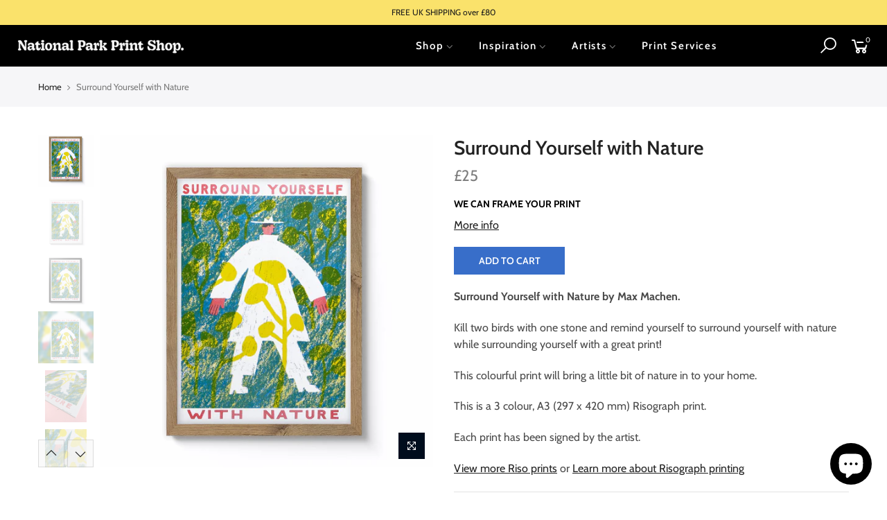

--- FILE ---
content_type: text/html; charset=utf-8
request_url: https://nationalparkprintshop.com/products/surround-yourself-with-nature-a3-riso
body_size: 21361
content:
<!doctype html>
<html class="no-js" lang="en">
<head>
  <meta charset="utf-8">
  <meta name="viewport" content="width=device-width, initial-scale=1, shrink-to-fit=no, user-scalable=no">
  <meta name="theme-color" content="#386ec9">
  <meta name="format-detection" content="telephone=no">
  <link rel="canonical" href="https://nationalparkprintshop.com/products/surround-yourself-with-nature-a3-riso">
  <link rel="preconnect" href="//fonts.shopifycdn.com/" crossorigin>
  <link rel="preconnect" href="//cdn.shopify.com/" crossorigin>
  <link rel="preconnect" href="//v.shopify.com/" crossorigin>
  <link rel="dns-prefetch" href="//nationalparkprintshop.com" crossorigin>
  <link rel="dns-prefetch" href="//national-park-print-shop.myshopify.com" crossorigin>
  <link rel="dns-prefetch" href="//cdn.shopify.com" crossorigin>
  <link rel="dns-prefetch" href="//v.shopify.com" crossorigin>
  <link rel="dns-prefetch" href="//fonts.shopifycdn.com" crossorigin>
  <link rel="dns-prefetch" href="//fonts.googleapis.com" crossorigin>
  <link rel="dns-prefetch" href="//kit-pro.fontawesome.com" crossorigin>
  <link rel="preload" as="style" href="//nationalparkprintshop.com/cdn/shop/t/106/assets/pre_theme.min.css?v=26856218000819405991763657850">
  <link rel="preload" as="style" href="//nationalparkprintshop.com/cdn/shop/t/106/assets/theme.scss.css?v=62366421891734565321763657988"><title>Surround Yourself with Nature &ndash; National Park Print Shop</title><meta name="description" content="Surround Yourself with Nature by Max Machen. Kill two birds with one stone and remind yourself to surround yourself with nature while surrounding yourself with a great print! This colourful print will bring a little bit of nature in to your home. This is a 3 colour, A3 (297 x 420 mm) Risograph print. Each print has bee"><link rel="shortcut icon" type="image/png" href="//nationalparkprintshop.com/cdn/shop/files/N_Icon_32_32x.png?v=1678110529"><link rel="apple-touch-icon-precomposed" type="image/png" sizes="152x152" href="//nationalparkprintshop.com/cdn/shop/files/N_Icon_512_152x.png?v=1678110480"><!-- social-meta-tags.liquid --><meta name="keywords" content="Surround Yourself with Nature,National Park Print Shop,nationalparkprintshop.com"/><meta name="author" content="The4"><meta property="og:site_name" content="National Park Print Shop">
<meta property="og:url" content="https://nationalparkprintshop.com/products/surround-yourself-with-nature-a3-riso">
<meta property="og:title" content="Surround Yourself with Nature">
<meta property="og:type" content="og:product">
<meta property="og:description" content="Surround Yourself with Nature by Max Machen. Kill two birds with one stone and remind yourself to surround yourself with nature while surrounding yourself with a great print! This colourful print will bring a little bit of nature in to your home. This is a 3 colour, A3 (297 x 420 mm) Risograph print. Each print has bee"><meta property="product:price:amount" content="25.00">
  <meta property="product:price:amount" content="GBP"><meta property="og:image" content="http://nationalparkprintshop.com/cdn/shop/files/SurroundYourselfwithNature-MaxMachen-ArtprintframedinOak_1200x1200.jpg?v=1703692409"><meta property="og:image" content="http://nationalparkprintshop.com/cdn/shop/files/SurroundYourselfwithNature-MaxMachen-Artprintframedinwhite_1200x1200.jpg?v=1703692409"><meta property="og:image" content="http://nationalparkprintshop.com/cdn/shop/files/SurroundYourselfwithNature-MaxMachen-Artprintframedinblack_1200x1200.jpg?v=1703692409"><meta property="og:image:secure_url" content="https://nationalparkprintshop.com/cdn/shop/files/SurroundYourselfwithNature-MaxMachen-ArtprintframedinOak_1200x1200.jpg?v=1703692409"><meta property="og:image:secure_url" content="https://nationalparkprintshop.com/cdn/shop/files/SurroundYourselfwithNature-MaxMachen-Artprintframedinwhite_1200x1200.jpg?v=1703692409"><meta property="og:image:secure_url" content="https://nationalparkprintshop.com/cdn/shop/files/SurroundYourselfwithNature-MaxMachen-Artprintframedinblack_1200x1200.jpg?v=1703692409"><meta name="twitter:card" content="summary_large_image">
<meta name="twitter:title" content="Surround Yourself with Nature">
<meta name="twitter:description" content="Surround Yourself with Nature by Max Machen. Kill two birds with one stone and remind yourself to surround yourself with nature while surrounding yourself with a great print! This colourful print will bring a little bit of nature in to your home. This is a 3 colour, A3 (297 x 420 mm) Risograph print. Each print has bee">
<script src="https://js.sentry-cdn.com/acb3ed084bbc1cc32298b785a764614e.min.js" crossorigin="anonymous"></script>
<script async data-environment="production" src="https://js.klarna.com/web-sdk/v1/klarna.js" data-client-id="bcc4ed07-b702-5730-aacb-26c09f5c52c4"></script>
<script async src="https://www.google.com/recaptcha/api.js?render=6Lc_xmcqAAAAACGR0hHuEFRTXdmWDjStyKkBmmL2"></script><link href="//nationalparkprintshop.com/cdn/shop/t/106/assets/pre_theme.min.css?v=26856218000819405991763657850" rel="stylesheet" type="text/css" media="all" /><link rel="preload" as="script" href="//nationalparkprintshop.com/cdn/shop/t/106/assets/lazysizes.min.js?v=22238013326549281811763657811">
<link rel="preload" as="script" href="//nationalparkprintshop.com/cdn/shop/t/106/assets/nt_vendor.min.js?v=15107314600890742991763657840">
<link rel="preload" href="//nationalparkprintshop.com/cdn/shop/t/106/assets/style.min.css?v=130338597523131300871763657885" as="style" onload="this.onload=null;this.rel='stylesheet'">
<link rel="preload" href="//nationalparkprintshop.com/cdn/shop/t/106/assets/custom.min.css?v=1.1&v=123200410023515476741763657744" as="style" onload="this.onload=null;this.rel='stylesheet'">
<link href="//nationalparkprintshop.com/cdn/shop/t/106/assets/theme.scss.css?v=62366421891734565321763657988" rel="stylesheet" type="text/css" media="all" />
<link id="sett_clt4" rel="preload" href="//nationalparkprintshop.com/cdn/shop/t/106/assets/sett_cl.css?v=26941603392330745371763657873" as="style" onload="this.onload=null;this.rel='stylesheet'"><link rel="preload" href="//nationalparkprintshop.com/cdn/shop/t/106/assets/line-awesome.min.css?v=36930450349382045261763657817" as="style" onload="this.onload=null;this.rel='stylesheet'">
<script id="js_lzt4" src="//nationalparkprintshop.com/cdn/shop/t/106/assets/lazysizes.min.js?v=22238013326549281811763657811"></script>
<script>document.documentElement.className = document.documentElement.className.replace('no-js', 'yes-js');const t_name = "product", t_cartCount = 0,ThemeIdT4 = null,ThemePuT4 = '#purchase_codet4',t_shop_currency = "GBP", t_moneyFormat = "£{{amount}}", t_cart_url = "\/cart", pr_re_url = "\/recommendations\/products"; if (performance.navigation.type === 2) {location.reload(true);}</script>
<script src="//nationalparkprintshop.com/cdn/shop/t/106/assets/nt_vendor.min.js?v=15107314600890742991763657840" defer="defer" id="js_ntt4"
  data-theme='//nationalparkprintshop.com/cdn/shop/t/106/assets/nt_theme.min.js?v=93637306825489035331763657836'
  data-stt='//nationalparkprintshop.com/cdn/shop/t/106/assets/nt_settings.js?v=43206576970904847981763657988'
  data-cat='//nationalparkprintshop.com/cdn/shop/t/106/assets/cat.min.js?v=118409333558688068511763657740' 
  data-sw='//nationalparkprintshop.com/cdn/shop/t/106/assets/swatch.min.js?v=77793046813851274931763657891'
  data-prjs='//nationalparkprintshop.com/cdn/shop/t/106/assets/produc.min.js?v=159602787084382996341763657854'
  data-my='//nationalparkprintshop.com/cdn/shop/t/106/assets/my.js?v=111603181540343972631763657826' data-cusp='//nationalparkprintshop.com/cdn/shop/t/106/assets/my.js?v=111603181540343972631763657826' data-cur='//nationalparkprintshop.com/cdn/shop/t/106/assets/my.js?v=111603181540343972631763657826' data-mdl='//nationalparkprintshop.com/cdn/shop/t/106/assets/module.min.js?v=72712877271928395091763657825'
  data-map='//nationalparkprintshop.com/cdn/shop/t/106/assets/maplace.min.js?v=123640464312137447171763657821'
  data-time='//nationalparkprintshop.com/cdn/shop/t/106/assets/spacetime.min.js?v=161364803253740588311763657884'
  data-ins='//nationalparkprintshop.com/cdn/shop/t/106/assets/nt_instagram.min.js?v=150539233351459981941763657833'
  data-user='//nationalparkprintshop.com/cdn/shop/t/106/assets/interactable.min.js?v=62689898136142163641763657773'
  data-font='iconKalles , fakalles , Pe-icon-7-stroke , Font Awesome 5 Free:n9'
  data-fm=''
  data-spcmn='//nationalparkprintshop.com/cdn/shopifycloud/storefront/assets/themes_support/shopify_common-5f594365.js'
  data-cust='//nationalparkprintshop.com/cdn/shop/t/106/assets/customerclnt.min.js?v=158442283697986287111763657747'
  data-desadm='//nationalparkprintshop.com/cdn/shop/t/106/assets/des_adm.min.js?v=139719132623125347191763657751'
  data-otherryv='//nationalparkprintshop.com/cdn/shop/t/106/assets/reviewOther.js?v=72029929378534401331763657872'></script>
<script src="//nationalparkprintshop.com/cdn/shop/t/106/assets/nationalparkprintshop.concat.js?v=34843532228929699661765990155" defer="defer"></script><meta name="facebook-domain-verification" content="jr92svg1wka3h24vl0ywbt9lprz8a6" />
    <meta name="google-site-verification" content="39APBYoa5UvluqzeZmlJeN7ORRRc5oSOSSM8we9BQ1s" />

    <script>window.performance && window.performance.mark && window.performance.mark('shopify.content_for_header.start');</script><meta name="google-site-verification" content="39APBYoa5UvluqzeZmlJeN7ORRRc5oSOSSM8we9BQ1s">
<meta name="google-site-verification" content="kp5bnUdRSacjwU8PJCyA3ZwAnqNXOoobIMiCrCIH1H0">
<meta id="shopify-digital-wallet" name="shopify-digital-wallet" content="/44837208222/digital_wallets/dialog">
<meta name="shopify-checkout-api-token" content="5a9dbd6eea86d69999e1a8f0c091795e">
<link rel="alternate" type="application/json+oembed" href="https://nationalparkprintshop.com/products/surround-yourself-with-nature-a3-riso.oembed">
<script async="async" src="/checkouts/internal/preloads.js?locale=en-GB"></script>
<link rel="preconnect" href="https://shop.app" crossorigin="anonymous">
<script async="async" src="https://shop.app/checkouts/internal/preloads.js?locale=en-GB&shop_id=44837208222" crossorigin="anonymous"></script>
<script id="apple-pay-shop-capabilities" type="application/json">{"shopId":44837208222,"countryCode":"GB","currencyCode":"GBP","merchantCapabilities":["supports3DS"],"merchantId":"gid:\/\/shopify\/Shop\/44837208222","merchantName":"National Park Print Shop","requiredBillingContactFields":["postalAddress","email","phone"],"requiredShippingContactFields":["postalAddress","email","phone"],"shippingType":"shipping","supportedNetworks":["visa","maestro","masterCard","amex","discover","elo"],"total":{"type":"pending","label":"National Park Print Shop","amount":"1.00"},"shopifyPaymentsEnabled":true,"supportsSubscriptions":true}</script>
<script id="shopify-features" type="application/json">{"accessToken":"5a9dbd6eea86d69999e1a8f0c091795e","betas":["rich-media-storefront-analytics"],"domain":"nationalparkprintshop.com","predictiveSearch":true,"shopId":44837208222,"locale":"en"}</script>
<script>var Shopify = Shopify || {};
Shopify.shop = "national-park-print-shop.myshopify.com";
Shopify.locale = "en";
Shopify.currency = {"active":"GBP","rate":"1.0"};
Shopify.country = "GB";
Shopify.theme = {"name":"Kalles 1.5.3 V2.81","id":182697820541,"schema_name":"Kalles","schema_version":"1.5.3","theme_store_id":null,"role":"main"};
Shopify.theme.handle = "null";
Shopify.theme.style = {"id":null,"handle":null};
Shopify.cdnHost = "nationalparkprintshop.com/cdn";
Shopify.routes = Shopify.routes || {};
Shopify.routes.root = "/";</script>
<script type="module">!function(o){(o.Shopify=o.Shopify||{}).modules=!0}(window);</script>
<script>!function(o){function n(){var o=[];function n(){o.push(Array.prototype.slice.apply(arguments))}return n.q=o,n}var t=o.Shopify=o.Shopify||{};t.loadFeatures=n(),t.autoloadFeatures=n()}(window);</script>
<script>
  window.ShopifyPay = window.ShopifyPay || {};
  window.ShopifyPay.apiHost = "shop.app\/pay";
  window.ShopifyPay.redirectState = null;
</script>
<script id="shop-js-analytics" type="application/json">{"pageType":"product"}</script>
<script defer="defer" async type="module" src="//nationalparkprintshop.com/cdn/shopifycloud/shop-js/modules/v2/client.init-shop-cart-sync_BT-GjEfc.en.esm.js"></script>
<script defer="defer" async type="module" src="//nationalparkprintshop.com/cdn/shopifycloud/shop-js/modules/v2/chunk.common_D58fp_Oc.esm.js"></script>
<script defer="defer" async type="module" src="//nationalparkprintshop.com/cdn/shopifycloud/shop-js/modules/v2/chunk.modal_xMitdFEc.esm.js"></script>
<script type="module">
  await import("//nationalparkprintshop.com/cdn/shopifycloud/shop-js/modules/v2/client.init-shop-cart-sync_BT-GjEfc.en.esm.js");
await import("//nationalparkprintshop.com/cdn/shopifycloud/shop-js/modules/v2/chunk.common_D58fp_Oc.esm.js");
await import("//nationalparkprintshop.com/cdn/shopifycloud/shop-js/modules/v2/chunk.modal_xMitdFEc.esm.js");

  window.Shopify.SignInWithShop?.initShopCartSync?.({"fedCMEnabled":true,"windoidEnabled":true});

</script>
<script>
  window.Shopify = window.Shopify || {};
  if (!window.Shopify.featureAssets) window.Shopify.featureAssets = {};
  window.Shopify.featureAssets['shop-js'] = {"shop-cart-sync":["modules/v2/client.shop-cart-sync_DZOKe7Ll.en.esm.js","modules/v2/chunk.common_D58fp_Oc.esm.js","modules/v2/chunk.modal_xMitdFEc.esm.js"],"init-fed-cm":["modules/v2/client.init-fed-cm_B6oLuCjv.en.esm.js","modules/v2/chunk.common_D58fp_Oc.esm.js","modules/v2/chunk.modal_xMitdFEc.esm.js"],"shop-cash-offers":["modules/v2/client.shop-cash-offers_D2sdYoxE.en.esm.js","modules/v2/chunk.common_D58fp_Oc.esm.js","modules/v2/chunk.modal_xMitdFEc.esm.js"],"shop-login-button":["modules/v2/client.shop-login-button_QeVjl5Y3.en.esm.js","modules/v2/chunk.common_D58fp_Oc.esm.js","modules/v2/chunk.modal_xMitdFEc.esm.js"],"pay-button":["modules/v2/client.pay-button_DXTOsIq6.en.esm.js","modules/v2/chunk.common_D58fp_Oc.esm.js","modules/v2/chunk.modal_xMitdFEc.esm.js"],"shop-button":["modules/v2/client.shop-button_DQZHx9pm.en.esm.js","modules/v2/chunk.common_D58fp_Oc.esm.js","modules/v2/chunk.modal_xMitdFEc.esm.js"],"avatar":["modules/v2/client.avatar_BTnouDA3.en.esm.js"],"init-windoid":["modules/v2/client.init-windoid_CR1B-cfM.en.esm.js","modules/v2/chunk.common_D58fp_Oc.esm.js","modules/v2/chunk.modal_xMitdFEc.esm.js"],"init-shop-for-new-customer-accounts":["modules/v2/client.init-shop-for-new-customer-accounts_C_vY_xzh.en.esm.js","modules/v2/client.shop-login-button_QeVjl5Y3.en.esm.js","modules/v2/chunk.common_D58fp_Oc.esm.js","modules/v2/chunk.modal_xMitdFEc.esm.js"],"init-shop-email-lookup-coordinator":["modules/v2/client.init-shop-email-lookup-coordinator_BI7n9ZSv.en.esm.js","modules/v2/chunk.common_D58fp_Oc.esm.js","modules/v2/chunk.modal_xMitdFEc.esm.js"],"init-shop-cart-sync":["modules/v2/client.init-shop-cart-sync_BT-GjEfc.en.esm.js","modules/v2/chunk.common_D58fp_Oc.esm.js","modules/v2/chunk.modal_xMitdFEc.esm.js"],"shop-toast-manager":["modules/v2/client.shop-toast-manager_DiYdP3xc.en.esm.js","modules/v2/chunk.common_D58fp_Oc.esm.js","modules/v2/chunk.modal_xMitdFEc.esm.js"],"init-customer-accounts":["modules/v2/client.init-customer-accounts_D9ZNqS-Q.en.esm.js","modules/v2/client.shop-login-button_QeVjl5Y3.en.esm.js","modules/v2/chunk.common_D58fp_Oc.esm.js","modules/v2/chunk.modal_xMitdFEc.esm.js"],"init-customer-accounts-sign-up":["modules/v2/client.init-customer-accounts-sign-up_iGw4briv.en.esm.js","modules/v2/client.shop-login-button_QeVjl5Y3.en.esm.js","modules/v2/chunk.common_D58fp_Oc.esm.js","modules/v2/chunk.modal_xMitdFEc.esm.js"],"shop-follow-button":["modules/v2/client.shop-follow-button_CqMgW2wH.en.esm.js","modules/v2/chunk.common_D58fp_Oc.esm.js","modules/v2/chunk.modal_xMitdFEc.esm.js"],"checkout-modal":["modules/v2/client.checkout-modal_xHeaAweL.en.esm.js","modules/v2/chunk.common_D58fp_Oc.esm.js","modules/v2/chunk.modal_xMitdFEc.esm.js"],"shop-login":["modules/v2/client.shop-login_D91U-Q7h.en.esm.js","modules/v2/chunk.common_D58fp_Oc.esm.js","modules/v2/chunk.modal_xMitdFEc.esm.js"],"lead-capture":["modules/v2/client.lead-capture_BJmE1dJe.en.esm.js","modules/v2/chunk.common_D58fp_Oc.esm.js","modules/v2/chunk.modal_xMitdFEc.esm.js"],"payment-terms":["modules/v2/client.payment-terms_Ci9AEqFq.en.esm.js","modules/v2/chunk.common_D58fp_Oc.esm.js","modules/v2/chunk.modal_xMitdFEc.esm.js"]};
</script>
<script id="__st">var __st={"a":44837208222,"offset":0,"reqid":"e3ecdb86-77d7-4672-abdf-ffda3761d3f6-1769237879","pageurl":"nationalparkprintshop.com\/products\/surround-yourself-with-nature-a3-riso","u":"6c15f5120964","p":"product","rtyp":"product","rid":8432910532825};</script>
<script>window.ShopifyPaypalV4VisibilityTracking = true;</script>
<script id="captcha-bootstrap">!function(){'use strict';const t='contact',e='account',n='new_comment',o=[[t,t],['blogs',n],['comments',n],[t,'customer']],c=[[e,'customer_login'],[e,'guest_login'],[e,'recover_customer_password'],[e,'create_customer']],r=t=>t.map((([t,e])=>`form[action*='/${t}']:not([data-nocaptcha='true']) input[name='form_type'][value='${e}']`)).join(','),a=t=>()=>t?[...document.querySelectorAll(t)].map((t=>t.form)):[];function s(){const t=[...o],e=r(t);return a(e)}const i='password',u='form_key',d=['recaptcha-v3-token','g-recaptcha-response','h-captcha-response',i],f=()=>{try{return window.sessionStorage}catch{return}},m='__shopify_v',_=t=>t.elements[u];function p(t,e,n=!1){try{const o=window.sessionStorage,c=JSON.parse(o.getItem(e)),{data:r}=function(t){const{data:e,action:n}=t;return t[m]||n?{data:e,action:n}:{data:t,action:n}}(c);for(const[e,n]of Object.entries(r))t.elements[e]&&(t.elements[e].value=n);n&&o.removeItem(e)}catch(o){console.error('form repopulation failed',{error:o})}}const l='form_type',E='cptcha';function T(t){t.dataset[E]=!0}const w=window,h=w.document,L='Shopify',v='ce_forms',y='captcha';let A=!1;((t,e)=>{const n=(g='f06e6c50-85a8-45c8-87d0-21a2b65856fe',I='https://cdn.shopify.com/shopifycloud/storefront-forms-hcaptcha/ce_storefront_forms_captcha_hcaptcha.v1.5.2.iife.js',D={infoText:'Protected by hCaptcha',privacyText:'Privacy',termsText:'Terms'},(t,e,n)=>{const o=w[L][v],c=o.bindForm;if(c)return c(t,g,e,D).then(n);var r;o.q.push([[t,g,e,D],n]),r=I,A||(h.body.append(Object.assign(h.createElement('script'),{id:'captcha-provider',async:!0,src:r})),A=!0)});var g,I,D;w[L]=w[L]||{},w[L][v]=w[L][v]||{},w[L][v].q=[],w[L][y]=w[L][y]||{},w[L][y].protect=function(t,e){n(t,void 0,e),T(t)},Object.freeze(w[L][y]),function(t,e,n,w,h,L){const[v,y,A,g]=function(t,e,n){const i=e?o:[],u=t?c:[],d=[...i,...u],f=r(d),m=r(i),_=r(d.filter((([t,e])=>n.includes(e))));return[a(f),a(m),a(_),s()]}(w,h,L),I=t=>{const e=t.target;return e instanceof HTMLFormElement?e:e&&e.form},D=t=>v().includes(t);t.addEventListener('submit',(t=>{const e=I(t);if(!e)return;const n=D(e)&&!e.dataset.hcaptchaBound&&!e.dataset.recaptchaBound,o=_(e),c=g().includes(e)&&(!o||!o.value);(n||c)&&t.preventDefault(),c&&!n&&(function(t){try{if(!f())return;!function(t){const e=f();if(!e)return;const n=_(t);if(!n)return;const o=n.value;o&&e.removeItem(o)}(t);const e=Array.from(Array(32),(()=>Math.random().toString(36)[2])).join('');!function(t,e){_(t)||t.append(Object.assign(document.createElement('input'),{type:'hidden',name:u})),t.elements[u].value=e}(t,e),function(t,e){const n=f();if(!n)return;const o=[...t.querySelectorAll(`input[type='${i}']`)].map((({name:t})=>t)),c=[...d,...o],r={};for(const[a,s]of new FormData(t).entries())c.includes(a)||(r[a]=s);n.setItem(e,JSON.stringify({[m]:1,action:t.action,data:r}))}(t,e)}catch(e){console.error('failed to persist form',e)}}(e),e.submit())}));const S=(t,e)=>{t&&!t.dataset[E]&&(n(t,e.some((e=>e===t))),T(t))};for(const o of['focusin','change'])t.addEventListener(o,(t=>{const e=I(t);D(e)&&S(e,y())}));const B=e.get('form_key'),M=e.get(l),P=B&&M;t.addEventListener('DOMContentLoaded',(()=>{const t=y();if(P)for(const e of t)e.elements[l].value===M&&p(e,B);[...new Set([...A(),...v().filter((t=>'true'===t.dataset.shopifyCaptcha))])].forEach((e=>S(e,t)))}))}(h,new URLSearchParams(w.location.search),n,t,e,['guest_login'])})(!0,!1)}();</script>
<script integrity="sha256-4kQ18oKyAcykRKYeNunJcIwy7WH5gtpwJnB7kiuLZ1E=" data-source-attribution="shopify.loadfeatures" defer="defer" src="//nationalparkprintshop.com/cdn/shopifycloud/storefront/assets/storefront/load_feature-a0a9edcb.js" crossorigin="anonymous"></script>
<script crossorigin="anonymous" defer="defer" src="//nationalparkprintshop.com/cdn/shopifycloud/storefront/assets/shopify_pay/storefront-65b4c6d7.js?v=20250812"></script>
<script data-source-attribution="shopify.dynamic_checkout.dynamic.init">var Shopify=Shopify||{};Shopify.PaymentButton=Shopify.PaymentButton||{isStorefrontPortableWallets:!0,init:function(){window.Shopify.PaymentButton.init=function(){};var t=document.createElement("script");t.src="https://nationalparkprintshop.com/cdn/shopifycloud/portable-wallets/latest/portable-wallets.en.js",t.type="module",document.head.appendChild(t)}};
</script>
<script data-source-attribution="shopify.dynamic_checkout.buyer_consent">
  function portableWalletsHideBuyerConsent(e){var t=document.getElementById("shopify-buyer-consent"),n=document.getElementById("shopify-subscription-policy-button");t&&n&&(t.classList.add("hidden"),t.setAttribute("aria-hidden","true"),n.removeEventListener("click",e))}function portableWalletsShowBuyerConsent(e){var t=document.getElementById("shopify-buyer-consent"),n=document.getElementById("shopify-subscription-policy-button");t&&n&&(t.classList.remove("hidden"),t.removeAttribute("aria-hidden"),n.addEventListener("click",e))}window.Shopify?.PaymentButton&&(window.Shopify.PaymentButton.hideBuyerConsent=portableWalletsHideBuyerConsent,window.Shopify.PaymentButton.showBuyerConsent=portableWalletsShowBuyerConsent);
</script>
<script data-source-attribution="shopify.dynamic_checkout.cart.bootstrap">document.addEventListener("DOMContentLoaded",(function(){function t(){return document.querySelector("shopify-accelerated-checkout-cart, shopify-accelerated-checkout")}if(t())Shopify.PaymentButton.init();else{new MutationObserver((function(e,n){t()&&(Shopify.PaymentButton.init(),n.disconnect())})).observe(document.body,{childList:!0,subtree:!0})}}));
</script>
<script id='scb4127' type='text/javascript' async='' src='https://nationalparkprintshop.com/cdn/shopifycloud/privacy-banner/storefront-banner.js'></script><link id="shopify-accelerated-checkout-styles" rel="stylesheet" media="screen" href="https://nationalparkprintshop.com/cdn/shopifycloud/portable-wallets/latest/accelerated-checkout-backwards-compat.css" crossorigin="anonymous">
<style id="shopify-accelerated-checkout-cart">
        #shopify-buyer-consent {
  margin-top: 1em;
  display: inline-block;
  width: 100%;
}

#shopify-buyer-consent.hidden {
  display: none;
}

#shopify-subscription-policy-button {
  background: none;
  border: none;
  padding: 0;
  text-decoration: underline;
  font-size: inherit;
  cursor: pointer;
}

#shopify-subscription-policy-button::before {
  box-shadow: none;
}

      </style>

<script>window.performance && window.performance.mark && window.performance.mark('shopify.content_for_header.end');</script>
<script src="https://cdn.shopify.com/extensions/e8878072-2f6b-4e89-8082-94b04320908d/inbox-1254/assets/inbox-chat-loader.js" type="text/javascript" defer="defer"></script>
<link href="https://monorail-edge.shopifysvc.com" rel="dns-prefetch">
<script>(function(){if ("sendBeacon" in navigator && "performance" in window) {try {var session_token_from_headers = performance.getEntriesByType('navigation')[0].serverTiming.find(x => x.name == '_s').description;} catch {var session_token_from_headers = undefined;}var session_cookie_matches = document.cookie.match(/_shopify_s=([^;]*)/);var session_token_from_cookie = session_cookie_matches && session_cookie_matches.length === 2 ? session_cookie_matches[1] : "";var session_token = session_token_from_headers || session_token_from_cookie || "";function handle_abandonment_event(e) {var entries = performance.getEntries().filter(function(entry) {return /monorail-edge.shopifysvc.com/.test(entry.name);});if (!window.abandonment_tracked && entries.length === 0) {window.abandonment_tracked = true;var currentMs = Date.now();var navigation_start = performance.timing.navigationStart;var payload = {shop_id: 44837208222,url: window.location.href,navigation_start,duration: currentMs - navigation_start,session_token,page_type: "product"};window.navigator.sendBeacon("https://monorail-edge.shopifysvc.com/v1/produce", JSON.stringify({schema_id: "online_store_buyer_site_abandonment/1.1",payload: payload,metadata: {event_created_at_ms: currentMs,event_sent_at_ms: currentMs}}));}}window.addEventListener('pagehide', handle_abandonment_event);}}());</script>
<script id="web-pixels-manager-setup">(function e(e,d,r,n,o){if(void 0===o&&(o={}),!Boolean(null===(a=null===(i=window.Shopify)||void 0===i?void 0:i.analytics)||void 0===a?void 0:a.replayQueue)){var i,a;window.Shopify=window.Shopify||{};var t=window.Shopify;t.analytics=t.analytics||{};var s=t.analytics;s.replayQueue=[],s.publish=function(e,d,r){return s.replayQueue.push([e,d,r]),!0};try{self.performance.mark("wpm:start")}catch(e){}var l=function(){var e={modern:/Edge?\/(1{2}[4-9]|1[2-9]\d|[2-9]\d{2}|\d{4,})\.\d+(\.\d+|)|Firefox\/(1{2}[4-9]|1[2-9]\d|[2-9]\d{2}|\d{4,})\.\d+(\.\d+|)|Chrom(ium|e)\/(9{2}|\d{3,})\.\d+(\.\d+|)|(Maci|X1{2}).+ Version\/(15\.\d+|(1[6-9]|[2-9]\d|\d{3,})\.\d+)([,.]\d+|)( \(\w+\)|)( Mobile\/\w+|) Safari\/|Chrome.+OPR\/(9{2}|\d{3,})\.\d+\.\d+|(CPU[ +]OS|iPhone[ +]OS|CPU[ +]iPhone|CPU IPhone OS|CPU iPad OS)[ +]+(15[._]\d+|(1[6-9]|[2-9]\d|\d{3,})[._]\d+)([._]\d+|)|Android:?[ /-](13[3-9]|1[4-9]\d|[2-9]\d{2}|\d{4,})(\.\d+|)(\.\d+|)|Android.+Firefox\/(13[5-9]|1[4-9]\d|[2-9]\d{2}|\d{4,})\.\d+(\.\d+|)|Android.+Chrom(ium|e)\/(13[3-9]|1[4-9]\d|[2-9]\d{2}|\d{4,})\.\d+(\.\d+|)|SamsungBrowser\/([2-9]\d|\d{3,})\.\d+/,legacy:/Edge?\/(1[6-9]|[2-9]\d|\d{3,})\.\d+(\.\d+|)|Firefox\/(5[4-9]|[6-9]\d|\d{3,})\.\d+(\.\d+|)|Chrom(ium|e)\/(5[1-9]|[6-9]\d|\d{3,})\.\d+(\.\d+|)([\d.]+$|.*Safari\/(?![\d.]+ Edge\/[\d.]+$))|(Maci|X1{2}).+ Version\/(10\.\d+|(1[1-9]|[2-9]\d|\d{3,})\.\d+)([,.]\d+|)( \(\w+\)|)( Mobile\/\w+|) Safari\/|Chrome.+OPR\/(3[89]|[4-9]\d|\d{3,})\.\d+\.\d+|(CPU[ +]OS|iPhone[ +]OS|CPU[ +]iPhone|CPU IPhone OS|CPU iPad OS)[ +]+(10[._]\d+|(1[1-9]|[2-9]\d|\d{3,})[._]\d+)([._]\d+|)|Android:?[ /-](13[3-9]|1[4-9]\d|[2-9]\d{2}|\d{4,})(\.\d+|)(\.\d+|)|Mobile Safari.+OPR\/([89]\d|\d{3,})\.\d+\.\d+|Android.+Firefox\/(13[5-9]|1[4-9]\d|[2-9]\d{2}|\d{4,})\.\d+(\.\d+|)|Android.+Chrom(ium|e)\/(13[3-9]|1[4-9]\d|[2-9]\d{2}|\d{4,})\.\d+(\.\d+|)|Android.+(UC? ?Browser|UCWEB|U3)[ /]?(15\.([5-9]|\d{2,})|(1[6-9]|[2-9]\d|\d{3,})\.\d+)\.\d+|SamsungBrowser\/(5\.\d+|([6-9]|\d{2,})\.\d+)|Android.+MQ{2}Browser\/(14(\.(9|\d{2,})|)|(1[5-9]|[2-9]\d|\d{3,})(\.\d+|))(\.\d+|)|K[Aa][Ii]OS\/(3\.\d+|([4-9]|\d{2,})\.\d+)(\.\d+|)/},d=e.modern,r=e.legacy,n=navigator.userAgent;return n.match(d)?"modern":n.match(r)?"legacy":"unknown"}(),u="modern"===l?"modern":"legacy",c=(null!=n?n:{modern:"",legacy:""})[u],f=function(e){return[e.baseUrl,"/wpm","/b",e.hashVersion,"modern"===e.buildTarget?"m":"l",".js"].join("")}({baseUrl:d,hashVersion:r,buildTarget:u}),m=function(e){var d=e.version,r=e.bundleTarget,n=e.surface,o=e.pageUrl,i=e.monorailEndpoint;return{emit:function(e){var a=e.status,t=e.errorMsg,s=(new Date).getTime(),l=JSON.stringify({metadata:{event_sent_at_ms:s},events:[{schema_id:"web_pixels_manager_load/3.1",payload:{version:d,bundle_target:r,page_url:o,status:a,surface:n,error_msg:t},metadata:{event_created_at_ms:s}}]});if(!i)return console&&console.warn&&console.warn("[Web Pixels Manager] No Monorail endpoint provided, skipping logging."),!1;try{return self.navigator.sendBeacon.bind(self.navigator)(i,l)}catch(e){}var u=new XMLHttpRequest;try{return u.open("POST",i,!0),u.setRequestHeader("Content-Type","text/plain"),u.send(l),!0}catch(e){return console&&console.warn&&console.warn("[Web Pixels Manager] Got an unhandled error while logging to Monorail."),!1}}}}({version:r,bundleTarget:l,surface:e.surface,pageUrl:self.location.href,monorailEndpoint:e.monorailEndpoint});try{o.browserTarget=l,function(e){var d=e.src,r=e.async,n=void 0===r||r,o=e.onload,i=e.onerror,a=e.sri,t=e.scriptDataAttributes,s=void 0===t?{}:t,l=document.createElement("script"),u=document.querySelector("head"),c=document.querySelector("body");if(l.async=n,l.src=d,a&&(l.integrity=a,l.crossOrigin="anonymous"),s)for(var f in s)if(Object.prototype.hasOwnProperty.call(s,f))try{l.dataset[f]=s[f]}catch(e){}if(o&&l.addEventListener("load",o),i&&l.addEventListener("error",i),u)u.appendChild(l);else{if(!c)throw new Error("Did not find a head or body element to append the script");c.appendChild(l)}}({src:f,async:!0,onload:function(){if(!function(){var e,d;return Boolean(null===(d=null===(e=window.Shopify)||void 0===e?void 0:e.analytics)||void 0===d?void 0:d.initialized)}()){var d=window.webPixelsManager.init(e)||void 0;if(d){var r=window.Shopify.analytics;r.replayQueue.forEach((function(e){var r=e[0],n=e[1],o=e[2];d.publishCustomEvent(r,n,o)})),r.replayQueue=[],r.publish=d.publishCustomEvent,r.visitor=d.visitor,r.initialized=!0}}},onerror:function(){return m.emit({status:"failed",errorMsg:"".concat(f," has failed to load")})},sri:function(e){var d=/^sha384-[A-Za-z0-9+/=]+$/;return"string"==typeof e&&d.test(e)}(c)?c:"",scriptDataAttributes:o}),m.emit({status:"loading"})}catch(e){m.emit({status:"failed",errorMsg:(null==e?void 0:e.message)||"Unknown error"})}}})({shopId: 44837208222,storefrontBaseUrl: "https://nationalparkprintshop.com",extensionsBaseUrl: "https://extensions.shopifycdn.com/cdn/shopifycloud/web-pixels-manager",monorailEndpoint: "https://monorail-edge.shopifysvc.com/unstable/produce_batch",surface: "storefront-renderer",enabledBetaFlags: ["2dca8a86"],webPixelsConfigList: [{"id":"926679421","configuration":"{\"config\":\"{\\\"google_tag_ids\\\":[\\\"AW-485432756\\\",\\\"GT-57S4KK9\\\"],\\\"target_country\\\":\\\"GB\\\",\\\"gtag_events\\\":[{\\\"type\\\":\\\"begin_checkout\\\",\\\"action_label\\\":[\\\"G-7XHMD4XFDJ\\\",\\\"AW-485432756\\\/sfiGCLDQs_EBELS7vOcB\\\"]},{\\\"type\\\":\\\"search\\\",\\\"action_label\\\":[\\\"G-7XHMD4XFDJ\\\",\\\"AW-485432756\\\/yXCFCLPQs_EBELS7vOcB\\\"]},{\\\"type\\\":\\\"view_item\\\",\\\"action_label\\\":[\\\"G-7XHMD4XFDJ\\\",\\\"AW-485432756\\\/yiiZCKrQs_EBELS7vOcB\\\",\\\"MC-L3516THPW1\\\"]},{\\\"type\\\":\\\"purchase\\\",\\\"action_label\\\":[\\\"G-7XHMD4XFDJ\\\",\\\"AW-485432756\\\/M9tQCKfQs_EBELS7vOcB\\\",\\\"MC-L3516THPW1\\\"]},{\\\"type\\\":\\\"page_view\\\",\\\"action_label\\\":[\\\"G-7XHMD4XFDJ\\\",\\\"AW-485432756\\\/2R3HCKTQs_EBELS7vOcB\\\",\\\"MC-L3516THPW1\\\"]},{\\\"type\\\":\\\"add_payment_info\\\",\\\"action_label\\\":[\\\"G-7XHMD4XFDJ\\\",\\\"AW-485432756\\\/BdEhCLbQs_EBELS7vOcB\\\"]},{\\\"type\\\":\\\"add_to_cart\\\",\\\"action_label\\\":[\\\"G-7XHMD4XFDJ\\\",\\\"AW-485432756\\\/DqDwCK3Qs_EBELS7vOcB\\\"]}],\\\"enable_monitoring_mode\\\":false}\"}","eventPayloadVersion":"v1","runtimeContext":"OPEN","scriptVersion":"b2a88bafab3e21179ed38636efcd8a93","type":"APP","apiClientId":1780363,"privacyPurposes":[],"dataSharingAdjustments":{"protectedCustomerApprovalScopes":["read_customer_address","read_customer_email","read_customer_name","read_customer_personal_data","read_customer_phone"]}},{"id":"390136025","configuration":"{\"pixelCode\":\"C9CLJ024VMMVR4Q8A0V0\"}","eventPayloadVersion":"v1","runtimeContext":"STRICT","scriptVersion":"22e92c2ad45662f435e4801458fb78cc","type":"APP","apiClientId":4383523,"privacyPurposes":["ANALYTICS","MARKETING","SALE_OF_DATA"],"dataSharingAdjustments":{"protectedCustomerApprovalScopes":["read_customer_address","read_customer_email","read_customer_name","read_customer_personal_data","read_customer_phone"]}},{"id":"162234585","configuration":"{\"pixel_id\":\"680449716238767\",\"pixel_type\":\"facebook_pixel\",\"metaapp_system_user_token\":\"-\"}","eventPayloadVersion":"v1","runtimeContext":"OPEN","scriptVersion":"ca16bc87fe92b6042fbaa3acc2fbdaa6","type":"APP","apiClientId":2329312,"privacyPurposes":["ANALYTICS","MARKETING","SALE_OF_DATA"],"dataSharingAdjustments":{"protectedCustomerApprovalScopes":["read_customer_address","read_customer_email","read_customer_name","read_customer_personal_data","read_customer_phone"]}},{"id":"71958745","configuration":"{\"tagID\":\"2613327359728\"}","eventPayloadVersion":"v1","runtimeContext":"STRICT","scriptVersion":"18031546ee651571ed29edbe71a3550b","type":"APP","apiClientId":3009811,"privacyPurposes":["ANALYTICS","MARKETING","SALE_OF_DATA"],"dataSharingAdjustments":{"protectedCustomerApprovalScopes":["read_customer_address","read_customer_email","read_customer_name","read_customer_personal_data","read_customer_phone"]}},{"id":"10125529","configuration":"{\"myshopifyDomain\":\"national-park-print-shop.myshopify.com\"}","eventPayloadVersion":"v1","runtimeContext":"STRICT","scriptVersion":"23b97d18e2aa74363140dc29c9284e87","type":"APP","apiClientId":2775569,"privacyPurposes":["ANALYTICS","MARKETING","SALE_OF_DATA"],"dataSharingAdjustments":{"protectedCustomerApprovalScopes":["read_customer_address","read_customer_email","read_customer_name","read_customer_phone","read_customer_personal_data"]}},{"id":"shopify-app-pixel","configuration":"{}","eventPayloadVersion":"v1","runtimeContext":"STRICT","scriptVersion":"0450","apiClientId":"shopify-pixel","type":"APP","privacyPurposes":["ANALYTICS","MARKETING"]},{"id":"shopify-custom-pixel","eventPayloadVersion":"v1","runtimeContext":"LAX","scriptVersion":"0450","apiClientId":"shopify-pixel","type":"CUSTOM","privacyPurposes":["ANALYTICS","MARKETING"]}],isMerchantRequest: false,initData: {"shop":{"name":"National Park Print Shop","paymentSettings":{"currencyCode":"GBP"},"myshopifyDomain":"national-park-print-shop.myshopify.com","countryCode":"GB","storefrontUrl":"https:\/\/nationalparkprintshop.com"},"customer":null,"cart":null,"checkout":null,"productVariants":[{"price":{"amount":25.0,"currencyCode":"GBP"},"product":{"title":"Surround Yourself with Nature","vendor":"Max Machen","id":"8432910532825","untranslatedTitle":"Surround Yourself with Nature","url":"\/products\/surround-yourself-with-nature-a3-riso","type":"Prints"},"id":"44386708750553","image":{"src":"\/\/nationalparkprintshop.com\/cdn\/shop\/files\/SurroundYourselfwithNature-MaxMachen-ArtprintframedinOak.jpg?v=1703692409"},"sku":null,"title":"Default Title","untranslatedTitle":"Default Title"}],"purchasingCompany":null},},"https://nationalparkprintshop.com/cdn","fcfee988w5aeb613cpc8e4bc33m6693e112",{"modern":"","legacy":""},{"shopId":"44837208222","storefrontBaseUrl":"https:\/\/nationalparkprintshop.com","extensionBaseUrl":"https:\/\/extensions.shopifycdn.com\/cdn\/shopifycloud\/web-pixels-manager","surface":"storefront-renderer","enabledBetaFlags":"[\"2dca8a86\"]","isMerchantRequest":"false","hashVersion":"fcfee988w5aeb613cpc8e4bc33m6693e112","publish":"custom","events":"[[\"page_viewed\",{}],[\"product_viewed\",{\"productVariant\":{\"price\":{\"amount\":25.0,\"currencyCode\":\"GBP\"},\"product\":{\"title\":\"Surround Yourself with Nature\",\"vendor\":\"Max Machen\",\"id\":\"8432910532825\",\"untranslatedTitle\":\"Surround Yourself with Nature\",\"url\":\"\/products\/surround-yourself-with-nature-a3-riso\",\"type\":\"Prints\"},\"id\":\"44386708750553\",\"image\":{\"src\":\"\/\/nationalparkprintshop.com\/cdn\/shop\/files\/SurroundYourselfwithNature-MaxMachen-ArtprintframedinOak.jpg?v=1703692409\"},\"sku\":null,\"title\":\"Default Title\",\"untranslatedTitle\":\"Default Title\"}}]]"});</script><script>
  window.ShopifyAnalytics = window.ShopifyAnalytics || {};
  window.ShopifyAnalytics.meta = window.ShopifyAnalytics.meta || {};
  window.ShopifyAnalytics.meta.currency = 'GBP';
  var meta = {"product":{"id":8432910532825,"gid":"gid:\/\/shopify\/Product\/8432910532825","vendor":"Max Machen","type":"Prints","handle":"surround-yourself-with-nature-a3-riso","variants":[{"id":44386708750553,"price":2500,"name":"Surround Yourself with Nature","public_title":null,"sku":null}],"remote":false},"page":{"pageType":"product","resourceType":"product","resourceId":8432910532825,"requestId":"e3ecdb86-77d7-4672-abdf-ffda3761d3f6-1769237879"}};
  for (var attr in meta) {
    window.ShopifyAnalytics.meta[attr] = meta[attr];
  }
</script>
<script class="analytics">
  (function () {
    var customDocumentWrite = function(content) {
      var jquery = null;

      if (window.jQuery) {
        jquery = window.jQuery;
      } else if (window.Checkout && window.Checkout.$) {
        jquery = window.Checkout.$;
      }

      if (jquery) {
        jquery('body').append(content);
      }
    };

    var hasLoggedConversion = function(token) {
      if (token) {
        return document.cookie.indexOf('loggedConversion=' + token) !== -1;
      }
      return false;
    }

    var setCookieIfConversion = function(token) {
      if (token) {
        var twoMonthsFromNow = new Date(Date.now());
        twoMonthsFromNow.setMonth(twoMonthsFromNow.getMonth() + 2);

        document.cookie = 'loggedConversion=' + token + '; expires=' + twoMonthsFromNow;
      }
    }

    var trekkie = window.ShopifyAnalytics.lib = window.trekkie = window.trekkie || [];
    if (trekkie.integrations) {
      return;
    }
    trekkie.methods = [
      'identify',
      'page',
      'ready',
      'track',
      'trackForm',
      'trackLink'
    ];
    trekkie.factory = function(method) {
      return function() {
        var args = Array.prototype.slice.call(arguments);
        args.unshift(method);
        trekkie.push(args);
        return trekkie;
      };
    };
    for (var i = 0; i < trekkie.methods.length; i++) {
      var key = trekkie.methods[i];
      trekkie[key] = trekkie.factory(key);
    }
    trekkie.load = function(config) {
      trekkie.config = config || {};
      trekkie.config.initialDocumentCookie = document.cookie;
      var first = document.getElementsByTagName('script')[0];
      var script = document.createElement('script');
      script.type = 'text/javascript';
      script.onerror = function(e) {
        var scriptFallback = document.createElement('script');
        scriptFallback.type = 'text/javascript';
        scriptFallback.onerror = function(error) {
                var Monorail = {
      produce: function produce(monorailDomain, schemaId, payload) {
        var currentMs = new Date().getTime();
        var event = {
          schema_id: schemaId,
          payload: payload,
          metadata: {
            event_created_at_ms: currentMs,
            event_sent_at_ms: currentMs
          }
        };
        return Monorail.sendRequest("https://" + monorailDomain + "/v1/produce", JSON.stringify(event));
      },
      sendRequest: function sendRequest(endpointUrl, payload) {
        // Try the sendBeacon API
        if (window && window.navigator && typeof window.navigator.sendBeacon === 'function' && typeof window.Blob === 'function' && !Monorail.isIos12()) {
          var blobData = new window.Blob([payload], {
            type: 'text/plain'
          });

          if (window.navigator.sendBeacon(endpointUrl, blobData)) {
            return true;
          } // sendBeacon was not successful

        } // XHR beacon

        var xhr = new XMLHttpRequest();

        try {
          xhr.open('POST', endpointUrl);
          xhr.setRequestHeader('Content-Type', 'text/plain');
          xhr.send(payload);
        } catch (e) {
          console.log(e);
        }

        return false;
      },
      isIos12: function isIos12() {
        return window.navigator.userAgent.lastIndexOf('iPhone; CPU iPhone OS 12_') !== -1 || window.navigator.userAgent.lastIndexOf('iPad; CPU OS 12_') !== -1;
      }
    };
    Monorail.produce('monorail-edge.shopifysvc.com',
      'trekkie_storefront_load_errors/1.1',
      {shop_id: 44837208222,
      theme_id: 182697820541,
      app_name: "storefront",
      context_url: window.location.href,
      source_url: "//nationalparkprintshop.com/cdn/s/trekkie.storefront.8d95595f799fbf7e1d32231b9a28fd43b70c67d3.min.js"});

        };
        scriptFallback.async = true;
        scriptFallback.src = '//nationalparkprintshop.com/cdn/s/trekkie.storefront.8d95595f799fbf7e1d32231b9a28fd43b70c67d3.min.js';
        first.parentNode.insertBefore(scriptFallback, first);
      };
      script.async = true;
      script.src = '//nationalparkprintshop.com/cdn/s/trekkie.storefront.8d95595f799fbf7e1d32231b9a28fd43b70c67d3.min.js';
      first.parentNode.insertBefore(script, first);
    };
    trekkie.load(
      {"Trekkie":{"appName":"storefront","development":false,"defaultAttributes":{"shopId":44837208222,"isMerchantRequest":null,"themeId":182697820541,"themeCityHash":"5677582776362402465","contentLanguage":"en","currency":"GBP","eventMetadataId":"993bab13-2815-43d1-9bdf-6ef4a094be24"},"isServerSideCookieWritingEnabled":true,"monorailRegion":"shop_domain","enabledBetaFlags":["65f19447"]},"Session Attribution":{},"S2S":{"facebookCapiEnabled":true,"source":"trekkie-storefront-renderer","apiClientId":580111}}
    );

    var loaded = false;
    trekkie.ready(function() {
      if (loaded) return;
      loaded = true;

      window.ShopifyAnalytics.lib = window.trekkie;

      var originalDocumentWrite = document.write;
      document.write = customDocumentWrite;
      try { window.ShopifyAnalytics.merchantGoogleAnalytics.call(this); } catch(error) {};
      document.write = originalDocumentWrite;

      window.ShopifyAnalytics.lib.page(null,{"pageType":"product","resourceType":"product","resourceId":8432910532825,"requestId":"e3ecdb86-77d7-4672-abdf-ffda3761d3f6-1769237879","shopifyEmitted":true});

      var match = window.location.pathname.match(/checkouts\/(.+)\/(thank_you|post_purchase)/)
      var token = match? match[1]: undefined;
      if (!hasLoggedConversion(token)) {
        setCookieIfConversion(token);
        window.ShopifyAnalytics.lib.track("Viewed Product",{"currency":"GBP","variantId":44386708750553,"productId":8432910532825,"productGid":"gid:\/\/shopify\/Product\/8432910532825","name":"Surround Yourself with Nature","price":"25.00","sku":null,"brand":"Max Machen","variant":null,"category":"Prints","nonInteraction":true,"remote":false},undefined,undefined,{"shopifyEmitted":true});
      window.ShopifyAnalytics.lib.track("monorail:\/\/trekkie_storefront_viewed_product\/1.1",{"currency":"GBP","variantId":44386708750553,"productId":8432910532825,"productGid":"gid:\/\/shopify\/Product\/8432910532825","name":"Surround Yourself with Nature","price":"25.00","sku":null,"brand":"Max Machen","variant":null,"category":"Prints","nonInteraction":true,"remote":false,"referer":"https:\/\/nationalparkprintshop.com\/products\/surround-yourself-with-nature-a3-riso"});
      }
    });


        var eventsListenerScript = document.createElement('script');
        eventsListenerScript.async = true;
        eventsListenerScript.src = "//nationalparkprintshop.com/cdn/shopifycloud/storefront/assets/shop_events_listener-3da45d37.js";
        document.getElementsByTagName('head')[0].appendChild(eventsListenerScript);

})();</script>
  <script>
  if (!window.ga || (window.ga && typeof window.ga !== 'function')) {
    window.ga = function ga() {
      (window.ga.q = window.ga.q || []).push(arguments);
      if (window.Shopify && window.Shopify.analytics && typeof window.Shopify.analytics.publish === 'function') {
        window.Shopify.analytics.publish("ga_stub_called", {}, {sendTo: "google_osp_migration"});
      }
      console.error("Shopify's Google Analytics stub called with:", Array.from(arguments), "\nSee https://help.shopify.com/manual/promoting-marketing/pixels/pixel-migration#google for more information.");
    };
    if (window.Shopify && window.Shopify.analytics && typeof window.Shopify.analytics.publish === 'function') {
      window.Shopify.analytics.publish("ga_stub_initialized", {}, {sendTo: "google_osp_migration"});
    }
  }
</script>
<script
  defer
  src="https://nationalparkprintshop.com/cdn/shopifycloud/perf-kit/shopify-perf-kit-3.0.4.min.js"
  data-application="storefront-renderer"
  data-shop-id="44837208222"
  data-render-region="gcp-us-east1"
  data-page-type="product"
  data-theme-instance-id="182697820541"
  data-theme-name="Kalles"
  data-theme-version="1.5.3"
  data-monorail-region="shop_domain"
  data-resource-timing-sampling-rate="10"
  data-shs="true"
  data-shs-beacon="true"
  data-shs-export-with-fetch="true"
  data-shs-logs-sample-rate="1"
  data-shs-beacon-endpoint="https://nationalparkprintshop.com/api/collect"
></script>
</head>
<body class="kalles_140 lazy_icons min_cqty_0 btnt4_style_1 zoom_tp_2 css_scrollbar template-product js_search_true cart_pos_side kalles_toolbar_false hover_img1 swatch_style_rounded swatch_list_size_small label_style_rectangular wrapper_full_width header_full_true header_sticky_true hide_scrolld_false des_header_3 rtl_false h_transparent_false h_tr_top_false h_banner_true top_bar_false catalog_mode_false cat_sticky_false lazyload"><div id="ld_cl_bar" class="op__0 pe_none"></div><div id="shopify-section-header_banner" class="shopify-section"><div class="h__banner bgp pt__10 pb__10 fs__14 flex fl_center al_center pr oh show_icon_true" data-ver='1' data-date='60'><div class="container">
   <div class="row al_center"><div class="col h_banner_wrap tc cw">FREE UK SHIPPING over £80</div></div>
</div></div><style data-shopify>.h__banner { background-color: rgba(250, 224, 96, 0.93);min-height:20px;font-size:12px;}.h_banner_wrap {color:#1d1d1b }.h_banner_close,.h_banner_close:hover,.h_banner_close:focus {color:#ffffff !important }.h_banner_close:after, .h_banner_close:before {background-color:#ffffff }</style></div><div id="nt_wrapper"><header id="ntheader" class="ntheader header_3 h_icon_la"><div class="ntheader_wrapper pr z_200"><div id="shopify-section-header_3" class="shopify-section sp_header_mid"><div class="header__mid"><div class="container">
     <div class="row al_center css_h_se">
        <div class="col-md-4 col-3 dn_lg"><a href="/" data-id='#nt_menu_canvas' class="push_side push-menu-btn  lh__1 flex al_center"><svg xmlns="http://www.w3.org/2000/svg" width="30" height="16" viewBox="0 0 30 16"><rect width="30" height="1.5"></rect><rect y="7" width="20" height="1.5"></rect><rect y="14" width="30" height="1.5"></rect></svg></a></div>
        <div class="col-lg-2 col-md-4 col-6 tc tl_lg"><div class=" branding ts__05 lh__1"><a class="dib" href="/" ><img class="w__100 logo_normal dn db_lg" src="//nationalparkprintshop.com/cdn/shop/files/Logo-NewOrder-White3_290x.png?v=1642853511" srcset="//nationalparkprintshop.com/cdn/shop/files/Logo-NewOrder-White3_290x.png?v=1642853511 1x,//nationalparkprintshop.com/cdn/shop/files/Logo-NewOrder-White3_290x@2x.png?v=1642853511 2x" alt="National Park Print Shop" style="width: 250px"><img class="w__100 logo_sticky dn" src="//nationalparkprintshop.com/cdn/shop/files/Logo-NewOrder-Black3_867a4841-52e9-4e11-a921-a998d7a4ea5a_290x.png?v=1642856449" srcset="//nationalparkprintshop.com/cdn/shop/files/Logo-NewOrder-Black3_867a4841-52e9-4e11-a921-a998d7a4ea5a_290x.png?v=1642856449 1x,//nationalparkprintshop.com/cdn/shop/files/Logo-NewOrder-Black3_867a4841-52e9-4e11-a921-a998d7a4ea5a_290x@2x.png?v=1642856449 2x" alt="National Park Print Shop" style="width: 250px"><img class="w__100 logo_mobile dn_lg" src="//nationalparkprintshop.com/cdn/shop/files/Logo-NewOrder-White3_340x.png?v=1642853511" srcset="//nationalparkprintshop.com/cdn/shop/files/Logo-NewOrder-White3_340x.png?v=1642853511 1x,//nationalparkprintshop.com/cdn/shop/files/Logo-NewOrder-White3_340x@2x.png?v=1642853511 2x" alt="National Park Print Shop" style="width: 300px;"></a></div> </div>
        <div class="col dn db_lg"><nav class="nt_navigation tr hover_side_up nav_arrow_true"> 
   <ul id="nt_menu_id" class="nt_menu in_flex wrap al_center"><li id="item_e7eb3922-7c32-4255-9912-f6e96d8a50b8" class="type_mega menu_wid_cus menu-item has-children menu_has_offsets menu_default pos_default" >
               <a class="lh__1 flex al_center pr" href="/collections/shop" target="_self">Shop</a>
               <div class="cus sub-menu"><div class="container" style="width:500px"><div class="row lazy_menu lazyload lazy_menu_mega" data-include="/search?q=e7eb3922-7c32-4255-9912-f6e96d8a50b8&view=header" data-jspackery='{ "itemSelector": ".sub-column-item","gutter": 0,"percentPosition": true,"originLeft": true }'><div class="lds_bginfinity pr"></div></div></div></div>
            </li><li id="item_7186f9fb-d0ec-4fb6-bc5a-07787d283027" class="type_dropdown menu_wid_ menu-item has-children menu_has_offsets menu_left pos_left" >
               <a class="lh__1 flex al_center pr" href="https://nationalparkprintshop.com/collections" target="_self">Inspiration</a><div class="sub-menu"><div class="lazy_menu lazyload" data-include="/search?q=7186f9fb-d0ec-4fb6-bc5a-07787d283027&view=header"><div class="lds_bginfinity pr"></div></div></div></li><li id="item_7e561e87-3da1-499d-af6b-d7b244c43483" class="type_dropdown menu_wid_ menu-item has-children menu_has_offsets menu_right pos_right" >
               <a class="lh__1 flex al_center pr" href="/pages/artists" target="_self">Artists</a><div class="sub-menu"><div class="lazy_menu lazyload" data-include="/search?q=7e561e87-3da1-499d-af6b-d7b244c43483&view=header"><div class="lds_bginfinity pr"></div></div></div></li><li id="item_3aa902cb-e17e-491d-a9b7-f00eacc96dbf" class="menu-item type_simple" ><a class="lh__1 flex al_center pr" href="/collections/print-studio" target="_self">Print Services</a></li>
</ul>
</nav>
</div>
        <div class="col-lg-auto col-md-4 col-3 tr col_group_btns"><div class="nt_action in_flex al_center cart_des_1"><a class="icon_search push_side cb chp" data-id="#nt_search_canvas" href="/search"><i class="las la-search"></i></a><div class="icon_cart pr"><a class="push_side pr cb chp db" href="/cart" data-id="#nt_cart_canvas"><i class="las la-shopping-cart pr"><span class="op__0 ts_op pa tcount jsccount bgb br__50 cw tc">0</span></i></a></div></div></div></div>
  </div></div><style>.header__mid .css_h_se {min-height: 60px}.nt_menu >li>a{height:60px}</style></div></div>
</header><div id="nt_content"><div class="sp-single sp-single-1 des_pr_layout_1 mb__60"><div class="bgbl pt__20 pb__20 lh__1">
            <div class="container">
                <div class="row al_center">
                    <div class="col"><nav class="sp-breadcrumb"><a href="/">Home</a><i class="facl facl-angle-right"></i>Surround Yourself with Nature</nav></div></div>
            </div>
        </div><div class="container container_cat cat_default">
            <div class="row product mt__40" id="product-8432910532825" data-featured-product-se data-id="_ppr"><div class="col-md-12 col-12 thumb_left">
                    <div class="row pr_sticky_content">
                        <div class="col-md-6 col-12 pr product-images img_action_zoom pr_sticky_img" data-pr-single-media-group>
                            <div class="row theiaStickySidebar"><div class="col-12 col-lg col_thumb">
         <div class="p-thumb p-thumb_ppr images sp-pr-gallery equal_nt nt_contain ratio_imgtrue position_8 nt_slider pr_carousel" data-flickity='{"fade":true,"draggable":">1","cellSelector": ".p-item:not(.is_varhide)","cellAlign": "center","wrapAround": true,"autoPlay": false,"prevNextButtons":true,"adaptiveHeight": true,"imagesLoaded": false, "lazyLoad": 0,"dragThreshold" : 6,"pageDots": false,"rightToLeft": false }'><div data-grname="not4" data-grpvl="ntt4" class="img_ptw p_ptw js-sl-item p-item sp-pr-gallery__img w__100 nt_bg_lz lazyload" data-mdid="33896460288217" data-mdtype="image" data-bgset="//nationalparkprintshop.com/cdn/shop/files/SurroundYourselfwithNature-MaxMachen-ArtprintframedinOak_1x1.jpg?v=1703692409" data-ratio="1.0" data-rationav="" data-sizes="auto" data-src="//nationalparkprintshop.com/cdn/shop/files/SurroundYourselfwithNature-MaxMachen-ArtprintframedinOak.jpg?v=1703692409" data-width="1080" data-height="1080" data-cap="Surround Yourself with Nature" style="padding-top:100.0%;">
      <img class="op_0 dn" src="[data-uri]" alt="Surround Yourself with Nature">
   </div><div data-grname="not4" data-grpvl="ntt4" class="img_ptw p_ptw js-sl-item p-item sp-pr-gallery__img w__100 nt_bg_lz lazyload" data-mdid="33896460320985" data-mdtype="image" data-bgset="//nationalparkprintshop.com/cdn/shop/files/SurroundYourselfwithNature-MaxMachen-Artprintframedinwhite_1x1.jpg?v=1703692409" data-ratio="1.0" data-rationav="" data-sizes="auto" data-src="//nationalparkprintshop.com/cdn/shop/files/SurroundYourselfwithNature-MaxMachen-Artprintframedinwhite.jpg?v=1703692409" data-width="1080" data-height="1080" data-cap="Surround Yourself with Nature" style="padding-top:100.0%;">
      <img class="op_0 dn" src="[data-uri]" alt="Surround Yourself with Nature">
   </div><div data-grname="not4" data-grpvl="ntt4" class="img_ptw p_ptw js-sl-item p-item sp-pr-gallery__img w__100 nt_bg_lz lazyload" data-mdid="33896460353753" data-mdtype="image" data-bgset="//nationalparkprintshop.com/cdn/shop/files/SurroundYourselfwithNature-MaxMachen-Artprintframedinblack_1x1.jpg?v=1703692409" data-ratio="1.0" data-rationav="" data-sizes="auto" data-src="//nationalparkprintshop.com/cdn/shop/files/SurroundYourselfwithNature-MaxMachen-Artprintframedinblack.jpg?v=1703692409" data-width="1080" data-height="1080" data-cap="Surround Yourself with Nature" style="padding-top:100.0%;">
      <img class="op_0 dn" src="[data-uri]" alt="Surround Yourself with Nature">
   </div><div data-grname="not4" data-grpvl="ntt4" class="img_ptw p_ptw js-sl-item p-item sp-pr-gallery__img w__100 nt_bg_lz lazyload" data-mdid="33896460386521" data-mdtype="image" data-bgset="//nationalparkprintshop.com/cdn/shop/files/SurroundYourselfwithNature-MaxMachen-Artprintframedinunframed_1x1.jpg?v=1703692409" data-ratio="1.0" data-rationav="" data-sizes="auto" data-src="//nationalparkprintshop.com/cdn/shop/files/SurroundYourselfwithNature-MaxMachen-Artprintframedinunframed.jpg?v=1703692409" data-width="1080" data-height="1080" data-cap="Surround Yourself with Nature" style="padding-top:100.0%;">
      <img class="op_0 dn" src="[data-uri]" alt="Surround Yourself with Nature">
   </div><div data-grname="not4" data-grpvl="ntt4" class="img_ptw p_ptw js-sl-item p-item sp-pr-gallery__img w__100 nt_bg_lz lazyload" data-mdid="33838375239897" data-mdtype="image" data-bgset="//nationalparkprintshop.com/cdn/shop/files/il_1588xN.5104089167_4jeb_1x1.jpg?v=1703692409" data-ratio="0.7501180916391119" data-rationav="" data-sizes="auto" data-src="//nationalparkprintshop.com/cdn/shop/files/il_1588xN.5104089167_4jeb.jpg?v=1703692409" data-width="1588" data-height="2117" data-cap="Surround Yourself with Nature" style="padding-top:133.31234256926953%;">
      <img class="op_0 dn" src="[data-uri]" alt="Surround Yourself with Nature">
   </div><div data-grname="not4" data-grpvl="ntt4" class="img_ptw p_ptw js-sl-item p-item sp-pr-gallery__img w__100 nt_bg_lz lazyload" data-mdid="33838376648921" data-mdtype="image" data-bgset="//nationalparkprintshop.com/cdn/shop/files/il_1588xN.5104089335_lneg_1x1.jpg?v=1703692409" data-ratio="0.7501180916391119" data-rationav="" data-sizes="auto" data-src="//nationalparkprintshop.com/cdn/shop/files/il_1588xN.5104089335_lneg.jpg?v=1703692409" data-width="1588" data-height="2117" data-cap="Surround Yourself with Nature" style="padding-top:133.31234256926953%;">
      <img class="op_0 dn" src="[data-uri]" alt="Surround Yourself with Nature">
   </div><div data-grname="not4" data-grpvl="ntt4" class="img_ptw p_ptw js-sl-item p-item sp-pr-gallery__img w__100 nt_bg_lz lazyload" data-mdid="33838377730265" data-mdtype="image" data-bgset="//nationalparkprintshop.com/cdn/shop/files/il_1588xN.5104089189_12ey_1x1.jpg?v=1703692409" data-ratio="0.7501180916391119" data-rationav="" data-sizes="auto" data-src="//nationalparkprintshop.com/cdn/shop/files/il_1588xN.5104089189_12ey.jpg?v=1703692409" data-width="1588" data-height="2117" data-cap="Surround Yourself with Nature" style="padding-top:133.31234256926953%;">
      <img class="op_0 dn" src="[data-uri]" alt="Surround Yourself with Nature">
   </div></div><span class="tc nt_labels pa pe_none cw"></span><div class="p_group_btns pa flex"><button class="br__40 tc flex al_center fl_center bghp show_btn_pr_gallery ttip_nt tooltip_top_left"><i class="las la-expand-arrows-alt"></i><span class="tt_txt">Click to enlarge</span></button></div></div>
      <div class="col-12 col-lg-auto col_nav nav_medium"><div class="p-nav ratio1_1 row equal_nt nt_contain ratio1_1 position_8 nt_slider pr_carousel" data-flickityjs='{"cellSelector": ".n-item:not(.is_varhide)","cellAlign": "left","asNavFor": ".p-thumb","wrapAround": 0,"draggable": 1,"autoPlay": 0,"prevNextButtons": 0,"percentPosition": 1,"imagesLoaded": 0,"pageDots": 0,"groupCells": 0,"rightToLeft": false,"contain":  1,"freeScroll": 0}'><div class="col-3 col-lg-12"><img class="w__100" src="data:image/svg+xml,%3Csvg%20viewBox%3D%220%200%201080%201080%22%20xmlns%3D%22http%3A%2F%2Fwww.w3.org%2F2000%2Fsvg%22%3E%3C%2Fsvg%3E" alt="Surround Yourself with Nature"></div></div><button type="button" aria-label="Previous" class="btn_pnav_prev pe_none"><i class="las la-angle-up"></i></button><button type="button" aria-label="Next" class="btn_pnav_next pe_none"><i class="las la-angle-down"></i></button></div><div class="dt_img_zoom pa t__0 r__0 dib"></div></div><div class="buying-highlights">

    <hr class="zig-zag" />

    <ul>
        
        
            <li class="framing"><i class="las la-star"></i> Solid wood framing available - <a role="button" data-infobox="infobox-framing">more info</a></li>
        
        
        <li><i class="las la-star"></i> Free UK shipping over £80 - <a role="button" data-infobox="infobox-shipping">more info</a></li>
        <li><i class="las la-star"></i> Click and collect at our Lake District shop</li>
        <li><i class="las la-star"></i> Supporting indie artists and makers</li>
        <li><i class="las la-star"></i> Visit our studio + shop in Windermere or Ambleside</li>
    </ul>

    <hr class="zig-zag" />

</div></div>
                        <div class="col-md-6 col-12 product-infors pr_sticky_su">
                            <div class="theiaStickySidebar"><div id="shopify-section-pr_summary" class="shopify-section summary entry-summary mt__30"><h1 class="product_title entry-title" style="font-size: 28px">Surround Yourself with Nature</h1><div class="flex wrap al_end price-review">
           <p class="price_range" id="price_ppr">£25</p></div><div class="btn-atc atc-slide btn_full_false PR_no_pick_false btn_des_2 btn_txt_3"><div id="callBackVariant_ppr" data-js-callback class="nt_default-title nt1_ nt2_"><form method="post" action="/cart/add" id="cart-form_ppr" accept-charset="UTF-8" class="nt_cart_form variations_form variations_form_ppr" enctype="multipart/form-data" data-productid="8432910532825"><input type="hidden" name="form_type" value="product" /><input type="hidden" name="utf8" value="✓" /><div id="infiniteoptions-container"></div><input name="id" data-productid="8432910532825" value="44386708750553" type="hidden">
                       <div class="nt_pr_js lazypreload op__0" data-id="_ppr" data-include="/products/surround-yourself-with-nature-a3-riso/?view=js_ppr"></div>

                    <div class="variations_button in_flex column w__100 buy_qv_false">
                       <div class="flex wrap"><div class="quantity pr mr__10 order-1 qty__false" id="sp_qty_ppr">
                                <input type="number"
                                    class="input-text qty text tc qty_pr_js"
                                    step="1"
                                    min=""
                                    max="6"
                                    name="quantity"
                                    value=""
                                    size="4"
                                    pattern="[0-9]*"
                                    inputmode="numeric">
                                <div class="qty tc fs__14"><button type="button" class="plus db cb pa pd__0 pr__15 tr r__0"><i class="facl facl-plus"></i></button><button type="button" class="minus db cb pa pd__0 pl__15 tl l__0"><i class="facl facl-minus"></i></button></div>
                             </div><button type="submit" data-time='6000' data-ani='none' class="single_add_to_cart_button button truncate js_frm_cart w__100 mt__20 order-4"><span class="txt_add ">Add to cart</span><span class="txt_pre dn">Add to cart</span></button></div></div><input type="hidden" name="product-id" value="8432910532825" /><input type="hidden" name="section-id" value="pr_summary" /></form></div></div><div class="pr_short_des"><p>Surround Yourself with Nature by Max Machen.</p>
<p>Kill two birds with one stone and remind yourself to surround yourself with nature while surrounding yourself with a great print!</p>
<p>This colourful print will bring a little bit of nature in to your home.</p>
<p>This is a 3 colour, A3 (297 x 420 mm) Risograph print.</p>
<p>Each print has been signed by the artist.</p>
    <p>
        <a href="/collections/risograph">View more Riso prints</a> or <a href="/blogs/news/all-about-riso-prints">Learn more about Risograph printing</a>
    </p>


</div><div class="category-cta">
    







            
                <a class="category-cta artist" href="/collections/max-machen">
                    <img src="//nationalparkprintshop.com/cdn/shop/files/MaxPhoto400.jpg?v=1617092300&amp;width=120" alt="Max Machen" srcset="//nationalparkprintshop.com/cdn/shop/files/MaxPhoto400.jpg?v=1617092300&amp;width=120 120w" width="120" height="120">
                    
                        More from Max Machen
                    
                </a>
            
        



            
        




</div><div class="klarna-wrap"></div><div class="nt-social border_"><a data-no-instant data-social="facebook" rel="noopener noreferrer nofollow" href="https://www.facebook.com/sharer/sharer.php?u=https://nationalparkprintshop.com/products/surround-yourself-with-nature-a3-riso" target="_blank" class="facebook cb ttip_nt tooltip_top">
        <span class="tt_txt">Share on Facebook</span>
        <i class="facl facl-facebook"></i>
     </a><a data-no-instant data-social="email" rel="noopener noreferrer nofollow" href="mailto:?subject=Check this https://nationalparkprintshop.com/products/surround-yourself-with-nature-a3-riso" target="_blank" class="email cb ttip_nt tooltip_top">
        <span class="tt_txt">Share on Email</span>
        <i class="facl facl-mail-alt"></i>
     </a><a data-no-instant data-social="whatsapp" rel="nofollow" target="_blank" class="whatsapp cb ttip_nt tooltip_top" href="https://wa.me/?text=Surround%20Yourself%20with%20Nature&#x20;https://nationalparkprintshop.com/products/surround-yourself-with-nature-a3-riso">
         <span class="tt_txt">Share on WhatsApp</span>
         <i class="facl facl-whatsapp"></i>
      </a></div>

<div class="extra-link mt__35 fwsb"></div></div></div><div class="buying-highlights">

    <hr class="zig-zag" />

    <ul>
        
        
            <li class="framing"><i class="las la-star"></i> Solid wood framing available - <a role="button" data-infobox="infobox-framing">more info</a></li>
        
        
        <li><i class="las la-star"></i> Free UK shipping over £80 - <a role="button" data-infobox="infobox-shipping">more info</a></li>
        <li><i class="las la-star"></i> Click and collect at our Lake District shop</li>
        <li><i class="las la-star"></i> Supporting indie artists and makers</li>
        <li><i class="las la-star"></i> Visit our studio + shop in Windermere or Ambleside</li>
    </ul>

    <hr class="zig-zag" />

</div></div>
                    </div>
                </div>
            </div>
        </div><div class="infobox infobox-shipping">
    <a role="button" class="close"><i class="las la-times"></i></a>
    <p>
        Most of our prints and frames are made to order.
        This minimises waste and means your order is made to your requirements.
        Our A1/A2 prints have a turnaround time of around 4-7 working days. Everything else is usually posted within one working day.
    </p>
    <p>
        UK orders under £10 have a small shipping cost of just £2.50.
        We have a flat UK shipping rate of £3.50 for orders over £10.
    </p>
    <p>
        Orders over £80 qualify for FREE UK shipping.
    </p>
    <p>
        We do offer shipping outside of the UK - to USA, Canada, Australia, New Zealand and certain EU countries.
        The shipping price will be calculated at checkout.
    </p>
    <p>
        Delivery outside the UK may be subject to local import taxes and/or customs charges, which are your responsibility where they apply.
        If so, the shipping company should advise you of the charges due or else you should consult your local customs office.
    </p>
</div>

<div class="infobox infobox-framing">
    <a role="button" class="close"><i class="las la-times"></i></a><p>
    All prints come unframed as standard but we can frame your prints as part of your order.
    Our frames are made from solid obeche wood in the UK with acrylic shatter-proof glazing for safety.
    Available in classic white, black or oak finish as well as vibrant yellow, pink and blue.
</p>
<p>
    Each wood frame is 22mm wide, with a wooden backboard.
    The frame is mount-less and supplied with a hanging system on the back,
    all you need is a picture hook or single screw.
</p></div>
<div id="wrap_des_pr"><div class="container container_des"><div id="shopify-section-pr_description" class="shopify-section shopify-tabs sp-tabs nt_section"><style>#wrap_des_pr,#shopify-section-pr_description {display: none !important}</style></div></div></div><div id="shopify-section-product-recommendations" class="shopify-section tp_se_cdt"><div class="related product-extra mt__30 lazyload lazypreload" data-baseurl="/recommendations/products" id="pr_recommendations" data-id="8432910532825" data-limit="16" data-type='3' data-expands="-1"><div class="lds_bginfinity pr"></div></div></div><div id="shopify-section-recently_viewed" class="shopify-section tp_se_cdt"><div class="related product-extra mt__30" id="recently_wrap" data-section-type="product-recently" data-get='/search' data-unpr='hide' data-id="id:8432910532825" data-limit="16" data-expands="-1"><div class="lds_bginfinity pr"></div></div></div></div>
<script>
    const productTags = ["A3","Colour: Pink","Colour: Yellow","Featured","Love","Portrait","Risograph","Signed by the Artist"];
</script>
<script type="application/ld+json">{
  "@context": "http://schema.org/",
  "@type": "Product",
  "name": "Surround Yourself with Nature",
  "url": "https://nationalparkprintshop.com/products/surround-yourself-with-nature-a3-riso","image": [
      "https://nationalparkprintshop.com/cdn/shop/files/SurroundYourselfwithNature-MaxMachen-ArtprintframedinOak_1080x.jpg?v=1703692409"
    ],"description": "Surround Yourself with Nature by Max Machen.Kill two birds with one stone and remind yourself to surround yourself with nature while surrounding yourself with a great print!This colourful print will bring a little bit of nature in to your home.This is a 3 colour, A3 (297 x 420 mm) Risograph print.Each print has been signed by the artist.",
  "sku": "44386708750553",
  "mpn": "44386708750553",
  "productID": "8432910532825",
  "brand": {
    "@type":"Brand",
    "name": "Max Machen"
  },"offers": {
        "@type" : "Offer",
        "sku": "44386708750553",
        "availability" : "http://schema.org/InStock",
        "price" : "25.0",
        "priceCurrency" : "GBP",
        "itemCondition": "https://schema.org/NewCondition",
        "url" : "https://nationalparkprintshop.com/products/surround-yourself-with-nature-a3-riso",
        "mpn": "44386708750553","gtin14": "","priceValidUntil": "2027-01-24"
  }}
</script>

</div>
    <footer id="nt_footer" class="bgbl footer-1"><div id="shopify-section-footer_top" class="shopify-section footer__top type_instagram"><hr class="zig-zag-edge" />
<div class="footer__top_wrap footer_sticky_false footer_collapse_false nt_bg_overlay pr oh pb__30 pt__50" >
    <div class="container pr z_100">
        <div class="row"><div class="col-lg-4 col-md-4 col-12 mb__50 order-lg-1 order-1" ><aside id="block_7a8286ed-b4fc-4db4-8945-4a4f223c81a3" class="widget widget_text"><h3 class="widget-title fwsb flex al_center fl_between fs__16 mg__0 mb__30"><span class="txt_title">Say Hello or Ask a Question.</span><span class="nav_link_icon ml__5"></span></h3><div class="textwidget widget_footer"><p>
<i class="pegk pe-7s-mail"></i> <a href="mailto:shop@nationalparkprintshop.com">shop@nationalparkprintshop.com</a>
</p>

<p>
<i class="pegk pe-7s-star
"> </i> National Park Print Shop Ltd
</p>

<p>
<a href="https://goo.gl/maps/Ve6c8bHHPRncRo9p8" rel="me" target="_blank"><i class="pegk pe-7s-map-marker"> </i> 25a Crescent Road, Windermere, UK</a>
</p>
<p>
<a href="https://maps.app.goo.gl/1vgXNtDG4kwr84kX9" rel="me" target="_blank"><i class="pegk pe-7s-map-marker"> </i> Compston Road, Ambleside, UK</a>
</p>

<p></p>
<p></p>

<div class="nt-social border_ black_">

<a data-no-instant="" rel="me" href="https://www.facebook.com/NationalPark.PrintShop/" target="_blank" class="facebook cb ttip_nt tooltip_top"><span class="tt_txt">Follow on Facebook</span><i class="facl facl-facebook"></i></a>

<a data-no-instant="" rel="me" href="https://instagram.com/nationalpark.printshop/" target="_blank" class="instagram cb ttip_nt tooltip_top"><span class="tt_txt">Follow on Instagram</span><i class="facl facl-instagram"></i></a>

<a data-no-instant="" rel="me" href="https://www.pinterest.co.uk/nationalparkprintshop/" target="_blank" class="pinterest cb ttip_nt tooltip_top"><span class="tt_txt">Follow on Pinterest</span><i class="facl facl-pinterest"></i></a>

</div></div>
                            </aside></div><div class="col-lg-4 col-md-4 col-12 mb__50 order-lg-2 order-1" ><aside id="block_440e5104-ab36-4203-92ae-fc322b206331" class="widget widget_nav_menu"><h3 class="widget-title fwsb flex al_center fl_between fs__16 mg__0 mb__30"><span class="txt_title">Information.</span><span class="nav_link_icon ml__5"></span></h3><div class="menu_footer widget_footer"><ul class="menu info_menu"><li class="menu-item"><a href="/pages/contact-us">Contact & About Us</a></li><li class="menu-item"><a href="/pages/faqs-and-shipping">Delivery & Shipping</a></li><li class="menu-item"><a href="/pages/visit-our-shop">Visit Our Shop</a></li><li class="menu-item"><a href="/policies/refund-policy">Refunds & Returns</a></li><li class="menu-item"><a href="/products/national-park-print-shop-gift-card">Gift Vouchers</a></li><li class="menu-item"><a href="/pages/wholesale">Wholesale</a></li><li class="menu-item"><a href="/blogs/news">Journal</a></li><li class="menu-item"><a href="/policies/privacy-policy">Privacy Policy</a></li><li class="menu-item"><a href="/policies/terms-of-service">Terms of Service</a></li><li class="menu-item"><a href="/pages/product-safety-gpsr">Product Safety (GPSR)</a></li></ul></div>
                            </aside></div><div class="col-lg-4 col-md-4 col-12 mb__50 order-lg-3 order-1" ><aside id="block_6b856aec-32cf-4e14-a760-69ff952074d0" class="widget widget_text"><h3 class="widget-title fwsb flex al_center fl_between fs__16 mg__0 mb__30"><span class="txt_title">Our Newsletter.</span><span class="nav_link_icon ml__5"></span></h3><div class="textwidget widget_footer newl_des_3">
                                    <p>Sign up to our newsletter for five minutes of inspiration every fortnight. You'll also receive FREE UK SHIPPING for your order.</p><form id="npps-signup-form-footer_top"
                data-source="Footer"
                data-tag=""
                role="form" action="#"
                class="npps-signup-form"
                method="post">
            <div class="mc4wp-form-fields">
                <div class="signup-newsletter-form row no-gutters pr oh ">
                    <div class=" col_email">
                        <input type="email"
                                name="EMAIL"
                                placeholder="Your email address"
                                value="" class=" input-text"
                                required="required">
                    </div>
                    <div class="">
                        <button type="submit" class="css_add_ld btn_new_icon_false w__100 submit-btn truncate"><span>Subscribe</span></button>
                    </div>
                </div>
            </div>
        </form><style>.payment_footer_svg img {padding: 2.5px;height: 25px;}</style>
                                        <p class="mt__20 payment_footer_svg"><img class="lazyload" src="https://cdn.shopify.com/s/assets/payment_icons/generic-dfdcaf09b6731ca14dd7441354c0ad8bc934184eb15ae1fda6a6b9e307675485.svg" data-src="//nationalparkprintshop.com/cdn/shopifycloud/storefront/assets/payment_icons/american_express-1efdc6a3.svg" alt="american express" /><img class="lazyload" src="https://cdn.shopify.com/s/assets/payment_icons/generic-dfdcaf09b6731ca14dd7441354c0ad8bc934184eb15ae1fda6a6b9e307675485.svg" data-src="//nationalparkprintshop.com/cdn/shopifycloud/storefront/assets/payment_icons/apple_pay-1721ebad.svg" alt="apple pay" /><img class="lazyload" src="https://cdn.shopify.com/s/assets/payment_icons/generic-dfdcaf09b6731ca14dd7441354c0ad8bc934184eb15ae1fda6a6b9e307675485.svg" data-src="//nationalparkprintshop.com/cdn/shopifycloud/storefront/assets/payment_icons/google_pay-34c30515.svg" alt="google pay" /><img class="lazyload" src="https://cdn.shopify.com/s/assets/payment_icons/generic-dfdcaf09b6731ca14dd7441354c0ad8bc934184eb15ae1fda6a6b9e307675485.svg" data-src="//nationalparkprintshop.com/cdn/shopifycloud/storefront/assets/payment_icons/maestro-61c41725.svg" alt="maestro" /><img class="lazyload" src="https://cdn.shopify.com/s/assets/payment_icons/generic-dfdcaf09b6731ca14dd7441354c0ad8bc934184eb15ae1fda6a6b9e307675485.svg" data-src="//nationalparkprintshop.com/cdn/shopifycloud/storefront/assets/payment_icons/master-54b5a7ce.svg" alt="master" /><img class="lazyload" src="https://cdn.shopify.com/s/assets/payment_icons/generic-dfdcaf09b6731ca14dd7441354c0ad8bc934184eb15ae1fda6a6b9e307675485.svg" data-src="//nationalparkprintshop.com/cdn/shopifycloud/storefront/assets/payment_icons/paypal-a7c68b85.svg" alt="paypal" /><img class="lazyload" src="https://cdn.shopify.com/s/assets/payment_icons/generic-dfdcaf09b6731ca14dd7441354c0ad8bc934184eb15ae1fda6a6b9e307675485.svg" data-src="//nationalparkprintshop.com/cdn/shopifycloud/storefront/assets/payment_icons/visa-65d650f7.svg" alt="visa" /><img class="lazyload" src="https://cdn.shopify.com/s/assets/payment_icons/generic-dfdcaf09b6731ca14dd7441354c0ad8bc934184eb15ae1fda6a6b9e307675485.svg" data-src="//nationalparkprintshop.com/cdn/shopifycloud/storefront/assets/payment_icons/shopify_pay-925ab76d.svg" alt="shopify pay" /></p>
    <button id="language-select" data-currencysymbol="£">
        <span class="flag" style="background-image:url(//cdn.shopify.com/s/files/1/0448/3720/8222/files/gb.svg?v=1740669615)"></span>
        United Kingdom (GBP £)
    </button>
</div>
                            </aside></div></div>
    </div>
</div><style data-shopify>.footer__top .signup-newsletter-form,.footer__top .signup-newsletter-form input.input-text {background-color: transparent;}.footer__top .signup-newsletter-form input.input-text {color: #1d1d1b }.footer__top .signup-newsletter-form .submit-btn {background-color: #222222 }.footer__top .widget-title { color: #1d1d1b }.footer__top a:not(:hover) { color: #1d1d1b }.footer__top .signup-newsletter-form{ border-color: #1d1d1b }.footer__top .nt_bg_overlay:after{ background-color: #ffffff;opacity: 0.0 }.footer__top_wrap {background-color: #fae060;background-repeat: no-repeat;background-size: cover;background-attachment: scroll;background-position: center center;color:#1d1d1b }</style></div><div id="shopify-section-footer_bot" class="shopify-section footer__bot">  <div class="footer__bot_wrap pt__20 pb__20">
   <div class="container pr tc">
      <div class="row"><div class="col-lg-6 col-md-12 col-12 col_1">Copyright © 2026 <span class="cp"> National Park Print Shop Limited </span></div></div>
   </div>
</div><style data-shopify>.footer__bot_wrap {background-color: #ffffff;color:#878787}.footer__bot a:not(:hover) { color: #878787 }</style></div></footer>
  </div><script type="application/ld+json">{"@context": "http://schema.org","@type": "Organization","name": "National Park Print Shop","logo": "https:\/\/nationalparkprintshop.com\/cdn\/shop\/files\/Logo-NewOrder-White3_575x.png?v=1642853511","sameAs": ["","https:\/\/www.facebook.com\/NationalPark.PrintShop\/","","","https:\/\/www.instagram.com\/NationalPark.PrintShop\/","","","","",""],"url": "https:\/\/nationalparkprintshop.com","address": {"@type": "PostalAddress","streetAddress": "25A Crescent Rd","addressLocality": "Windermere","addressRegion": "England","postalCode": "LA23 1BJ","addressCountry": "GB"},"contactPoint": [{ "@type": "ContactPoint","telephone": "07745576474","contactType": "customer service"}] }</script><a id="nt_backtop" class="pf br__50 z__100 des_bt2" href="/"><span class="tc br__50 db cw"><i class="pr pegk pe-7s-angle-up"></i></span></a>
<div id="order_day" class="dn">Sunday,Monday,Tuesday,Wednesday,Thursday,Friday,Saturday</div><div id="order_mth" class="dn">January,February,March,April,May,June,July,August,September,October,November,December</div><div id="js_we_stcl" class="dn">Not enough items available. Only [max] left.</div><div class="pswp dn pswp_tp_light" tabindex="-1" role="dialog" aria-hidden="true"><div class="pswp__bg"></div><div class="pswp__scroll-wrap"><div class="pswp__container"> <div class="pswp__item"></div><div class="pswp__item"></div><div class="pswp__item"></div></div><div class="pswp__ui pswp__ui--hidden"> <div class="pswp__top-bar"> <div class="pswp__counter"></div><button class="pswp__button pswp__button--close" title="Close (Esc)"></button> <button class="pswp__button pswp__button--share" title="Share"></button> <button class="pswp__button pswp__button--fs" title="Toggle fullscreen"></button> <button class="pswp__button pswp__button--zoom" title="Zoom in/out"></button> <div class="pswp__preloader"> <div class="pswp__preloader__icn"> <div class="pswp__preloader__cut"> <div class="pswp__preloader__donut"></div></div></div></div></div><div class="pswp__share-modal pswp__share-modal--hidden pswp__single-tap"> <div class="pswp__share-tooltip"></div></div><button class="pswp__button pswp__button--arrow--left" title="Previous (arrow left)"> </button> <button class="pswp__button pswp__button--arrow--right" title="Next (arrow right)"> </button> <div class="pswp__caption"> <div class="pswp__caption__center"></div></div></div></div><div class="pswp__thumbnails"></div></div>
<div class="mask-overlay ntpf t__0 r__0 l__0 b__0 op__0 pe_none"></div><div id="shopify-section-cart_widget" class="shopify-section"><div id="nt_cart_canvas" class="nt_fk_canvas dn">
   <form action="/cart" method="post" novalidate class="nt_mini_cart nt_js_cart flex column h__100 btns_cart_1">
      <div class="mini_cart_header flex fl_between al_center"><div class="h3 widget-title tu fs__16 mg__0">Shopping cart</div><i class="close_pp pegk pe-7s-close ts__03 cd"></i></div><div class="mini_cart_wrap">
         <div class="mini_cart_content fixcl-scroll">
            <div class="fixcl-scroll-content">
               <div class="empty tc mt__40"><i class="las la-shopping-bag pr mb__10"></i><p>Your cart is empty.</p><p class="return-to-shop mb__15"><a class="button button_primary tu js_add_ld" href="/collections/all">Return To Shop</a></p></div>
               <div class="cookie-message dn">Enable cookies to use the shopping cart</div><div class="mini_cart_items js_cat_items" data-include="/cart/?view=viewjs"><div class="lds_bginfinity pr mt__10 mb__20"></div></div><div class="mini_cart_tool js_cart_tool tc  dn"><div data-id="note" class="mini_cart_tool_note js_cart_tls ttip_nt tooltip_top">
                    <span class="txt_add_note "><i class="lar la-clipboard"></i><span class="tt_txt">Add Order Note</span></span>
                    <span class="txt_edit_note dn"><i class="las la-clipboard-list"></i><span class="tt_txt">Edit Order Note</span></span></div><div data-id="dis" class="mini_cart_tool_dis js_cart_tls ttip_nt tooltip_top"><i class="las la-tag"></i><span class="tt_txt">Add A Voucher Code</span></div></div></div>
         </div>
         <div class="mini_cart_footer js_cart_footer dn">
            <input type="hidden" name="attributes[adspclnt]" value=""><input type="hidden" name="attributes[cat_mb_items_per_row]" value="">
            <input type="hidden" name="attributes[cat_tb_items_per_row]" value=""><input type="hidden" name="attributes[cat_dk_items_per_row]" value=""><input type="hidden" name="attributes[auto_hide_ofsock]" value=""><input type="hidden" name="attributes[paginate_ntt4]" value=""><input type="hidden" name="attributes[limit_ntt4]" value=""><input type="hidden" name="attributes[use_bar_lmntt4]" value="">
            <div class="js_cat_dics"></div><div class="total row fl_between al_center">
                        <div class="col-auto"><strong>Subtotal:</strong></div>
                        <div class="col-auto tr js_cat_ttprice"><div class="cart_tot_price">£0.00</div>
                        </div>
                     </div><button type="submit" class="button btn-cart mt__10 mb__10 js_add_ld">View cart</button><button type="submit" data-confirm="ck_lumise" name="checkout" class="button btn-checkout mt__10 mb__10 js_add_ld">Check Out</button></div>
      </div><div class="mini_cart_note pe_none">             
         <label for="CartSpecialInstructions" class="mb__5 dib"><span class="txt_add_note ">Add Order Note</span><span class="txt_edit_note dn">Edit Order Note</span></label>
         <textarea name="note" id="CartSpecialInstructions" placeholder="How can we help you?"></textarea>
         <input type="button" class="button btn_back js_cart_tls_back mt__15 mb__10" value="Save" />
         <input type="button" class="button btn_back btn_back2 js_cart_tls_back" value="Cancel">
      </div><div class="mini_cart_dis pe_none">
        <div class="shipping_calculator">
         <h3>Add A Voucher Code</h3>
         <p>Voucher code will be applied after you click &quot;Check Out&quot;</p>
         <p class="field">
           <input type="text" name="discount" id="Cartdiscode" value placeholder="Voucher Code">
         </p>
         <p class="field">
           <input type="button" class="button btn_back js_cart_tls_back" value="Save" />
         </p>
         <input type="button" class="button btn_back btn_back2 js_cart_tls_back" value="Cancel">
       </div>
      </div></form>
</div></div><div id="nt_menu_canvas" class="nt_fk_canvas nt_sleft dn lazyload" data-include="/search/?view=mn"></div><div id="sp_notices_wrapper"></div><div id="nt_search_canvas" class="nt_fk_full dn tl tc_lg" data-include="/search?q=&view=full (min-width: 1025px), /search?q=&view=pp"></div><div id="snow_ef_t4" class="dn"></div><div id="gliconsymbols" class="hide dn"><svg xmlns="http://www.w3.org/2000/svg" xmlns:xlink="http://www.w3.org/1999/xlink"><symbol id="scl_remove"><svg xmlns="http://www.w3.org/2000/svg" viewBox="0 0 24 24" stroke="currentColor" fill="none" stroke-linecap="round" stroke-linejoin="round"> <polyline points="3 6 5 6 21 6"></polyline><path d="M19 6v14a2 2 0 0 1-2 2H7a2 2 0 0 1-2-2V6m3 0V4a2 2 0 0 1 2-2h4a2 2 0 0 1 2 2v2"></path><line x1="10" y1="11" x2="10" y2="17"></line><line x1="14" y1="11" x2="14" y2="17"></line> </svg> </symbol> <symbol id="scl_edit"> <svg xmlns="http://www.w3.org/2000/svg" viewBox="0 0 24 24" stroke="currentColor" fill="none" stroke-linecap="round" stroke-linejoin="round"> <path d="M11 4H4a2 2 0 0 0-2 2v14a2 2 0 0 0 2 2h14a2 2 0 0 0 2-2v-7"></path><path d="M18.5 2.5a2.121 2.121 0 0 1 3 3L12 15l-4 1 1-4 9.5-9.5z"></path> </svg> </symbol> <symbol id="scl_selected"> <svg xmlns="http://www.w3.org/2000/svg" viewBox="0 0 24 24"><path d="M9 20l-7-7 3-3 4 4L19 4l3 3z"/></svg></symbol></svg></div><div id="shopify-block-Aajk0TllTV2lJZTdoT__15683396631634586217" class="shopify-block shopify-app-block"><script
  id="chat-button-container"
  data-horizontal-position=bottom_right
  data-vertical-position=lowest
  data-icon=chat_bubble
  data-text=no_text
  data-color=#000000
  data-secondary-color=#ffffff
  data-ternary-color=#6a6a6a
  
    data-greeting-message=%F0%9F%91%8B+Hello%21+Leave+us+a+message+or+question+here+and+we+will+get+back+to+you+as+soon+as+we+can.
  
  data-domain=nationalparkprintshop.com
  data-shop-domain=nationalparkprintshop.com
  data-external-identifier=AVJrwdttgcoBKh-2kwfxzqS3mm_U0UDK1BmckMcIzDQ
  
>
</script>


</div></body>
</html>


--- FILE ---
content_type: text/html; charset=utf-8
request_url: https://nationalparkprintshop.com/products/framing-service?view=js_ppr
body_size: 2787
content:
<script type="application/json" id="ProductJson-template_ppr">{"id":6729693626526,"title":"Frame","handle":"framing-service","description":"\u003cp\u003eOur solid wood frames are made in the UK with acrylic shatter-proof glazing for safety. Available in a white, black or oak grain finish.\u003c\/p\u003e\n\u003cp\u003eEach wood frame is 22mm wide and 22mm deep, with an mdf back. The frame is mount-less and supplied with a sawtooth hanger fixed to the back, all you need is the picture hook.\u003c\/p\u003e\n\u003cp\u003e \u003c\/p\u003e","published_at":"2021-05-26T18:20:03+01:00","created_at":"2021-05-26T18:20:03+01:00","vendor":"National Park Print Shop","type":"Frames","tags":["Exclude from Recommendations"],"price":1000,"price_min":1000,"price_max":7500,"available":true,"price_varies":true,"compare_at_price":null,"compare_at_price_min":0,"compare_at_price_max":0,"compare_at_price_varies":false,"variants":[{"id":44842341990617,"title":"A6 vibrant yellow","option1":"A6 vibrant yellow","option2":null,"option3":null,"sku":"A6-Y","requires_shipping":true,"taxable":true,"featured_image":{"id":41758872994009,"product_id":6729693626526,"position":7,"created_at":"2024-03-18T19:19:30+00:00","updated_at":"2024-03-18T19:19:30+00:00","alt":null,"width":1080,"height":1080,"src":"\/\/nationalparkprintshop.com\/cdn\/shop\/files\/FrameCloseupYellow.jpg?v=1710789570","variant_ids":[44842317971673,44842332356825,44842341990617,45307737047257,55710138892669,55710138990973]},"available":false,"name":"Frame - A6 vibrant yellow","public_title":"A6 vibrant yellow","options":["A6 vibrant yellow"],"price":1500,"weight":100,"compare_at_price":null,"inventory_management":"shopify","barcode":"44842341990617","featured_media":{"alt":null,"id":34426503233753,"position":7,"preview_image":{"aspect_ratio":1.0,"height":1080,"width":1080,"src":"\/\/nationalparkprintshop.com\/cdn\/shop\/files\/FrameCloseupYellow.jpg?v=1710789570"}},"requires_selling_plan":false,"selling_plan_allocations":[]},{"id":44162164523225,"title":"A5 white wood","option1":"A5 white wood","option2":null,"option3":null,"sku":"A5-W","requires_shipping":true,"taxable":true,"featured_image":{"id":29271356637342,"product_id":6729693626526,"position":4,"created_at":"2021-05-27T13:40:40+01:00","updated_at":"2021-05-27T14:39:13+01:00","alt":null,"width":1080,"height":1080,"src":"\/\/nationalparkprintshop.com\/cdn\/shop\/products\/FrameCloseupWhite.jpg?v=1622122753","variant_ids":[39976478310558,39976478408862,43967337038041,43967337136345,44162164523225]},"available":true,"name":"Frame - A5 white wood","public_title":"A5 white wood","options":["A5 white wood"],"price":1000,"weight":100,"compare_at_price":null,"inventory_management":"shopify","barcode":"64523225","featured_media":{"alt":null,"id":21613507707038,"position":4,"preview_image":{"aspect_ratio":1.0,"height":1080,"width":1080,"src":"\/\/nationalparkprintshop.com\/cdn\/shop\/products\/FrameCloseupWhite.jpg?v=1622122753"}},"requires_selling_plan":false,"selling_plan_allocations":[]},{"id":44162163310809,"title":"A5 oak wood","option1":"A5 oak wood","option2":null,"option3":null,"sku":"A5-O","requires_shipping":true,"taxable":true,"featured_image":{"id":29271356801182,"product_id":6729693626526,"position":3,"created_at":"2021-05-27T13:40:40+01:00","updated_at":"2021-05-27T14:39:13+01:00","alt":null,"width":1080,"height":1080,"src":"\/\/nationalparkprintshop.com\/cdn\/shop\/products\/FrameCloseupOak.jpg?v=1622122753","variant_ids":[39976478376094,39976478474398,43967337103577,43967337201881,44162163310809]},"available":false,"name":"Frame - A5 oak wood","public_title":"A5 oak wood","options":["A5 oak wood"],"price":1000,"weight":100,"compare_at_price":null,"inventory_management":"shopify","barcode":"63310809","featured_media":{"alt":null,"id":21613507674270,"position":3,"preview_image":{"aspect_ratio":1.0,"height":1080,"width":1080,"src":"\/\/nationalparkprintshop.com\/cdn\/shop\/products\/FrameCloseupOak.jpg?v=1622122753"}},"requires_selling_plan":false,"selling_plan_allocations":[]},{"id":44162164097241,"title":"A5 black wood","option1":"A5 black wood","option2":null,"option3":null,"sku":"A5-B","requires_shipping":true,"taxable":true,"featured_image":{"id":29271356670110,"product_id":6729693626526,"position":2,"created_at":"2021-05-27T13:40:40+01:00","updated_at":"2021-05-27T14:39:13+01:00","alt":null,"width":1080,"height":1080,"src":"\/\/nationalparkprintshop.com\/cdn\/shop\/products\/FrameCloseupBlakc.jpg?v=1622122753","variant_ids":[39976478343326,39976478441630,43967337070809,43967337169113,44162164097241]},"available":true,"name":"Frame - A5 black wood","public_title":"A5 black wood","options":["A5 black wood"],"price":1000,"weight":100,"compare_at_price":null,"inventory_management":"shopify","barcode":"64097241","featured_media":{"alt":null,"id":21613507641502,"position":2,"preview_image":{"aspect_ratio":1.0,"height":1080,"width":1080,"src":"\/\/nationalparkprintshop.com\/cdn\/shop\/products\/FrameCloseupBlakc.jpg?v=1622122753"}},"requires_selling_plan":false,"selling_plan_allocations":[]},{"id":45307740127449,"title":"A5 vibrant pink","option1":"A5 vibrant pink","option2":null,"option3":null,"sku":"A5-P","requires_shipping":true,"taxable":true,"featured_image":{"id":41758872862937,"product_id":6729693626526,"position":5,"created_at":"2024-03-18T19:19:29+00:00","updated_at":"2024-03-18T19:19:29+00:00","alt":null,"width":1080,"height":1080,"src":"\/\/nationalparkprintshop.com\/cdn\/shop\/files\/FrameCloseupPink.jpg?v=1710789569","variant_ids":[44842331373785,44842338287833,45307740127449,55710138827133,55710138925437,57182736286077]},"available":true,"name":"Frame - A5 vibrant pink","public_title":"A5 vibrant pink","options":["A5 vibrant pink"],"price":1500,"weight":100,"compare_at_price":null,"inventory_management":"shopify","barcode":"45307740127449","featured_media":{"alt":null,"id":34426503135449,"position":5,"preview_image":{"aspect_ratio":1.0,"height":1080,"width":1080,"src":"\/\/nationalparkprintshop.com\/cdn\/shop\/files\/FrameCloseupPink.jpg?v=1710789569"}},"requires_selling_plan":false,"selling_plan_allocations":[]},{"id":45307739078873,"title":"A5 vibrant blue","option1":"A5 vibrant blue","option2":null,"option3":null,"sku":"A5-A","requires_shipping":true,"taxable":true,"featured_image":{"id":41758872928473,"product_id":6729693626526,"position":6,"created_at":"2024-03-18T19:19:30+00:00","updated_at":"2024-03-18T19:19:30+00:00","alt":null,"width":1080,"height":1080,"src":"\/\/nationalparkprintshop.com\/cdn\/shop\/files\/FrameCloseupBlue.jpg?v=1710789570","variant_ids":[44842331504857,44842334322905,45307739078873,55710138859901,55710138958205]},"available":true,"name":"Frame - A5 vibrant blue","public_title":"A5 vibrant blue","options":["A5 vibrant blue"],"price":1500,"weight":100,"compare_at_price":null,"inventory_management":"shopify","barcode":"45307739078873","featured_media":{"alt":null,"id":34426503200985,"position":6,"preview_image":{"aspect_ratio":1.0,"height":1080,"width":1080,"src":"\/\/nationalparkprintshop.com\/cdn\/shop\/files\/FrameCloseupBlue.jpg?v=1710789570"}},"requires_selling_plan":false,"selling_plan_allocations":[]},{"id":45307737047257,"title":"A5 vibrant yellow","option1":"A5 vibrant yellow","option2":null,"option3":null,"sku":"A5-Y","requires_shipping":true,"taxable":true,"featured_image":{"id":41758872994009,"product_id":6729693626526,"position":7,"created_at":"2024-03-18T19:19:30+00:00","updated_at":"2024-03-18T19:19:30+00:00","alt":null,"width":1080,"height":1080,"src":"\/\/nationalparkprintshop.com\/cdn\/shop\/files\/FrameCloseupYellow.jpg?v=1710789570","variant_ids":[44842317971673,44842332356825,44842341990617,45307737047257,55710138892669,55710138990973]},"available":true,"name":"Frame - A5 vibrant yellow","public_title":"A5 vibrant yellow","options":["A5 vibrant yellow"],"price":1500,"weight":100,"compare_at_price":null,"inventory_management":"shopify","barcode":"45307737047257","featured_media":{"alt":null,"id":34426503233753,"position":7,"preview_image":{"aspect_ratio":1.0,"height":1080,"width":1080,"src":"\/\/nationalparkprintshop.com\/cdn\/shop\/files\/FrameCloseupYellow.jpg?v=1710789570"}},"requires_selling_plan":false,"selling_plan_allocations":[]},{"id":39976478310558,"title":"A4 white wood","option1":"A4 white wood","option2":null,"option3":null,"sku":"A4-W","requires_shipping":true,"taxable":true,"featured_image":{"id":29271356637342,"product_id":6729693626526,"position":4,"created_at":"2021-05-27T13:40:40+01:00","updated_at":"2021-05-27T14:39:13+01:00","alt":null,"width":1080,"height":1080,"src":"\/\/nationalparkprintshop.com\/cdn\/shop\/products\/FrameCloseupWhite.jpg?v=1622122753","variant_ids":[39976478310558,39976478408862,43967337038041,43967337136345,44162164523225]},"available":true,"name":"Frame - A4 white wood","public_title":"A4 white wood","options":["A4 white wood"],"price":1500,"weight":400,"compare_at_price":null,"inventory_management":"shopify","barcode":"78310558","featured_media":{"alt":null,"id":21613507707038,"position":4,"preview_image":{"aspect_ratio":1.0,"height":1080,"width":1080,"src":"\/\/nationalparkprintshop.com\/cdn\/shop\/products\/FrameCloseupWhite.jpg?v=1622122753"}},"requires_selling_plan":false,"selling_plan_allocations":[]},{"id":39976478376094,"title":"A4 oak wood","option1":"A4 oak wood","option2":null,"option3":null,"sku":"A4-O","requires_shipping":true,"taxable":true,"featured_image":{"id":29271356801182,"product_id":6729693626526,"position":3,"created_at":"2021-05-27T13:40:40+01:00","updated_at":"2021-05-27T14:39:13+01:00","alt":null,"width":1080,"height":1080,"src":"\/\/nationalparkprintshop.com\/cdn\/shop\/products\/FrameCloseupOak.jpg?v=1622122753","variant_ids":[39976478376094,39976478474398,43967337103577,43967337201881,44162163310809]},"available":true,"name":"Frame - A4 oak wood","public_title":"A4 oak wood","options":["A4 oak wood"],"price":1500,"weight":400,"compare_at_price":null,"inventory_management":"shopify","barcode":"78376094","featured_media":{"alt":null,"id":21613507674270,"position":3,"preview_image":{"aspect_ratio":1.0,"height":1080,"width":1080,"src":"\/\/nationalparkprintshop.com\/cdn\/shop\/products\/FrameCloseupOak.jpg?v=1622122753"}},"requires_selling_plan":false,"selling_plan_allocations":[]},{"id":39976478343326,"title":"A4 black wood","option1":"A4 black wood","option2":null,"option3":null,"sku":"A4-B","requires_shipping":true,"taxable":true,"featured_image":{"id":29271356670110,"product_id":6729693626526,"position":2,"created_at":"2021-05-27T13:40:40+01:00","updated_at":"2021-05-27T14:39:13+01:00","alt":null,"width":1080,"height":1080,"src":"\/\/nationalparkprintshop.com\/cdn\/shop\/products\/FrameCloseupBlakc.jpg?v=1622122753","variant_ids":[39976478343326,39976478441630,43967337070809,43967337169113,44162164097241]},"available":true,"name":"Frame - A4 black wood","public_title":"A4 black wood","options":["A4 black wood"],"price":1500,"weight":400,"compare_at_price":null,"inventory_management":"shopify","barcode":"78343326","featured_media":{"alt":null,"id":21613507641502,"position":2,"preview_image":{"aspect_ratio":1.0,"height":1080,"width":1080,"src":"\/\/nationalparkprintshop.com\/cdn\/shop\/products\/FrameCloseupBlakc.jpg?v=1622122753"}},"requires_selling_plan":false,"selling_plan_allocations":[]},{"id":44842338287833,"title":"A4 vibrant pink","option1":"A4 vibrant pink","option2":null,"option3":null,"sku":"A4-P","requires_shipping":true,"taxable":true,"featured_image":{"id":41758872862937,"product_id":6729693626526,"position":5,"created_at":"2024-03-18T19:19:29+00:00","updated_at":"2024-03-18T19:19:29+00:00","alt":null,"width":1080,"height":1080,"src":"\/\/nationalparkprintshop.com\/cdn\/shop\/files\/FrameCloseupPink.jpg?v=1710789569","variant_ids":[44842331373785,44842338287833,45307740127449,55710138827133,55710138925437,57182736286077]},"available":true,"name":"Frame - A4 vibrant pink","public_title":"A4 vibrant pink","options":["A4 vibrant pink"],"price":2500,"weight":400,"compare_at_price":null,"inventory_management":"shopify","barcode":"44842338287833","featured_media":{"alt":null,"id":34426503135449,"position":5,"preview_image":{"aspect_ratio":1.0,"height":1080,"width":1080,"src":"\/\/nationalparkprintshop.com\/cdn\/shop\/files\/FrameCloseupPink.jpg?v=1710789569"}},"requires_selling_plan":false,"selling_plan_allocations":[]},{"id":44842334322905,"title":"A4 vibrant blue","option1":"A4 vibrant blue","option2":null,"option3":null,"sku":"A4-A","requires_shipping":true,"taxable":true,"featured_image":{"id":41758872928473,"product_id":6729693626526,"position":6,"created_at":"2024-03-18T19:19:30+00:00","updated_at":"2024-03-18T19:19:30+00:00","alt":null,"width":1080,"height":1080,"src":"\/\/nationalparkprintshop.com\/cdn\/shop\/files\/FrameCloseupBlue.jpg?v=1710789570","variant_ids":[44842331504857,44842334322905,45307739078873,55710138859901,55710138958205]},"available":true,"name":"Frame - A4 vibrant blue","public_title":"A4 vibrant blue","options":["A4 vibrant blue"],"price":2500,"weight":400,"compare_at_price":null,"inventory_management":"shopify","barcode":"44842334322905","featured_media":{"alt":null,"id":34426503200985,"position":6,"preview_image":{"aspect_ratio":1.0,"height":1080,"width":1080,"src":"\/\/nationalparkprintshop.com\/cdn\/shop\/files\/FrameCloseupBlue.jpg?v=1710789570"}},"requires_selling_plan":false,"selling_plan_allocations":[]},{"id":44842332356825,"title":"A4 vibrant yellow","option1":"A4 vibrant yellow","option2":null,"option3":null,"sku":"A4-Y","requires_shipping":true,"taxable":true,"featured_image":{"id":41758872994009,"product_id":6729693626526,"position":7,"created_at":"2024-03-18T19:19:30+00:00","updated_at":"2024-03-18T19:19:30+00:00","alt":null,"width":1080,"height":1080,"src":"\/\/nationalparkprintshop.com\/cdn\/shop\/files\/FrameCloseupYellow.jpg?v=1710789570","variant_ids":[44842317971673,44842332356825,44842341990617,45307737047257,55710138892669,55710138990973]},"available":true,"name":"Frame - A4 vibrant yellow","public_title":"A4 vibrant yellow","options":["A4 vibrant yellow"],"price":2500,"weight":400,"compare_at_price":null,"inventory_management":"shopify","barcode":"44842332356825","featured_media":{"alt":null,"id":34426503233753,"position":7,"preview_image":{"aspect_ratio":1.0,"height":1080,"width":1080,"src":"\/\/nationalparkprintshop.com\/cdn\/shop\/files\/FrameCloseupYellow.jpg?v=1710789570"}},"requires_selling_plan":false,"selling_plan_allocations":[]},{"id":39976478408862,"title":"A3 white wood","option1":"A3 white wood","option2":null,"option3":null,"sku":"A3-W","requires_shipping":true,"taxable":true,"featured_image":{"id":29271356637342,"product_id":6729693626526,"position":4,"created_at":"2021-05-27T13:40:40+01:00","updated_at":"2021-05-27T14:39:13+01:00","alt":null,"width":1080,"height":1080,"src":"\/\/nationalparkprintshop.com\/cdn\/shop\/products\/FrameCloseupWhite.jpg?v=1622122753","variant_ids":[39976478310558,39976478408862,43967337038041,43967337136345,44162164523225]},"available":true,"name":"Frame - A3 white wood","public_title":"A3 white wood","options":["A3 white wood"],"price":2500,"weight":800,"compare_at_price":null,"inventory_management":"shopify","barcode":"78408862","featured_media":{"alt":null,"id":21613507707038,"position":4,"preview_image":{"aspect_ratio":1.0,"height":1080,"width":1080,"src":"\/\/nationalparkprintshop.com\/cdn\/shop\/products\/FrameCloseupWhite.jpg?v=1622122753"}},"requires_selling_plan":false,"selling_plan_allocations":[]},{"id":39976478474398,"title":"A3 oak wood","option1":"A3 oak wood","option2":null,"option3":null,"sku":"A3-O","requires_shipping":true,"taxable":true,"featured_image":{"id":29271356801182,"product_id":6729693626526,"position":3,"created_at":"2021-05-27T13:40:40+01:00","updated_at":"2021-05-27T14:39:13+01:00","alt":null,"width":1080,"height":1080,"src":"\/\/nationalparkprintshop.com\/cdn\/shop\/products\/FrameCloseupOak.jpg?v=1622122753","variant_ids":[39976478376094,39976478474398,43967337103577,43967337201881,44162163310809]},"available":true,"name":"Frame - A3 oak wood","public_title":"A3 oak wood","options":["A3 oak wood"],"price":2500,"weight":800,"compare_at_price":null,"inventory_management":"shopify","barcode":"78474398","featured_media":{"alt":null,"id":21613507674270,"position":3,"preview_image":{"aspect_ratio":1.0,"height":1080,"width":1080,"src":"\/\/nationalparkprintshop.com\/cdn\/shop\/products\/FrameCloseupOak.jpg?v=1622122753"}},"requires_selling_plan":false,"selling_plan_allocations":[]},{"id":39976478441630,"title":"A3 black wood","option1":"A3 black wood","option2":null,"option3":null,"sku":"A3-B","requires_shipping":true,"taxable":true,"featured_image":{"id":29271356670110,"product_id":6729693626526,"position":2,"created_at":"2021-05-27T13:40:40+01:00","updated_at":"2021-05-27T14:39:13+01:00","alt":null,"width":1080,"height":1080,"src":"\/\/nationalparkprintshop.com\/cdn\/shop\/products\/FrameCloseupBlakc.jpg?v=1622122753","variant_ids":[39976478343326,39976478441630,43967337070809,43967337169113,44162164097241]},"available":true,"name":"Frame - A3 black wood","public_title":"A3 black wood","options":["A3 black wood"],"price":2500,"weight":800,"compare_at_price":null,"inventory_management":"shopify","barcode":"78441630","featured_media":{"alt":null,"id":21613507641502,"position":2,"preview_image":{"aspect_ratio":1.0,"height":1080,"width":1080,"src":"\/\/nationalparkprintshop.com\/cdn\/shop\/products\/FrameCloseupBlakc.jpg?v=1622122753"}},"requires_selling_plan":false,"selling_plan_allocations":[]},{"id":44842331373785,"title":"A3 vibrant pink","option1":"A3 vibrant pink","option2":null,"option3":null,"sku":"A3-P","requires_shipping":true,"taxable":true,"featured_image":{"id":41758872862937,"product_id":6729693626526,"position":5,"created_at":"2024-03-18T19:19:29+00:00","updated_at":"2024-03-18T19:19:29+00:00","alt":null,"width":1080,"height":1080,"src":"\/\/nationalparkprintshop.com\/cdn\/shop\/files\/FrameCloseupPink.jpg?v=1710789569","variant_ids":[44842331373785,44842338287833,45307740127449,55710138827133,55710138925437,57182736286077]},"available":true,"name":"Frame - A3 vibrant pink","public_title":"A3 vibrant pink","options":["A3 vibrant pink"],"price":3500,"weight":800,"compare_at_price":null,"inventory_management":"shopify","barcode":"44842331373785","featured_media":{"alt":null,"id":34426503135449,"position":5,"preview_image":{"aspect_ratio":1.0,"height":1080,"width":1080,"src":"\/\/nationalparkprintshop.com\/cdn\/shop\/files\/FrameCloseupPink.jpg?v=1710789569"}},"requires_selling_plan":false,"selling_plan_allocations":[]},{"id":44842331504857,"title":"A3 vibrant blue","option1":"A3 vibrant blue","option2":null,"option3":null,"sku":"A3-A","requires_shipping":true,"taxable":true,"featured_image":{"id":41758872928473,"product_id":6729693626526,"position":6,"created_at":"2024-03-18T19:19:30+00:00","updated_at":"2024-03-18T19:19:30+00:00","alt":null,"width":1080,"height":1080,"src":"\/\/nationalparkprintshop.com\/cdn\/shop\/files\/FrameCloseupBlue.jpg?v=1710789570","variant_ids":[44842331504857,44842334322905,45307739078873,55710138859901,55710138958205]},"available":true,"name":"Frame - A3 vibrant blue","public_title":"A3 vibrant blue","options":["A3 vibrant blue"],"price":3500,"weight":800,"compare_at_price":null,"inventory_management":"shopify","barcode":"44842331504857","featured_media":{"alt":null,"id":34426503200985,"position":6,"preview_image":{"aspect_ratio":1.0,"height":1080,"width":1080,"src":"\/\/nationalparkprintshop.com\/cdn\/shop\/files\/FrameCloseupBlue.jpg?v=1710789570"}},"requires_selling_plan":false,"selling_plan_allocations":[]},{"id":44842317971673,"title":"A3 vibrant yellow","option1":"A3 vibrant yellow","option2":null,"option3":null,"sku":"A3-Y","requires_shipping":true,"taxable":true,"featured_image":{"id":41758872994009,"product_id":6729693626526,"position":7,"created_at":"2024-03-18T19:19:30+00:00","updated_at":"2024-03-18T19:19:30+00:00","alt":null,"width":1080,"height":1080,"src":"\/\/nationalparkprintshop.com\/cdn\/shop\/files\/FrameCloseupYellow.jpg?v=1710789570","variant_ids":[44842317971673,44842332356825,44842341990617,45307737047257,55710138892669,55710138990973]},"available":true,"name":"Frame - A3 vibrant yellow","public_title":"A3 vibrant yellow","options":["A3 vibrant yellow"],"price":3500,"weight":800,"compare_at_price":null,"inventory_management":"shopify","barcode":"44842317971673","featured_media":{"alt":null,"id":34426503233753,"position":7,"preview_image":{"aspect_ratio":1.0,"height":1080,"width":1080,"src":"\/\/nationalparkprintshop.com\/cdn\/shop\/files\/FrameCloseupYellow.jpg?v=1710789570"}},"requires_selling_plan":false,"selling_plan_allocations":[]},{"id":43967337038041,"title":"A2 white wood","option1":"A2 white wood","option2":null,"option3":null,"sku":"A2-W","requires_shipping":true,"taxable":true,"featured_image":{"id":29271356637342,"product_id":6729693626526,"position":4,"created_at":"2021-05-27T13:40:40+01:00","updated_at":"2021-05-27T14:39:13+01:00","alt":null,"width":1080,"height":1080,"src":"\/\/nationalparkprintshop.com\/cdn\/shop\/products\/FrameCloseupWhite.jpg?v=1622122753","variant_ids":[39976478310558,39976478408862,43967337038041,43967337136345,44162164523225]},"available":true,"name":"Frame - A2 white wood","public_title":"A2 white wood","options":["A2 white wood"],"price":4000,"weight":1500,"compare_at_price":null,"inventory_management":"shopify","barcode":"37038041","featured_media":{"alt":null,"id":21613507707038,"position":4,"preview_image":{"aspect_ratio":1.0,"height":1080,"width":1080,"src":"\/\/nationalparkprintshop.com\/cdn\/shop\/products\/FrameCloseupWhite.jpg?v=1622122753"}},"requires_selling_plan":false,"selling_plan_allocations":[]},{"id":43967337103577,"title":"A2 oak wood","option1":"A2 oak wood","option2":null,"option3":null,"sku":"A2-O","requires_shipping":true,"taxable":true,"featured_image":{"id":29271356801182,"product_id":6729693626526,"position":3,"created_at":"2021-05-27T13:40:40+01:00","updated_at":"2021-05-27T14:39:13+01:00","alt":null,"width":1080,"height":1080,"src":"\/\/nationalparkprintshop.com\/cdn\/shop\/products\/FrameCloseupOak.jpg?v=1622122753","variant_ids":[39976478376094,39976478474398,43967337103577,43967337201881,44162163310809]},"available":true,"name":"Frame - A2 oak wood","public_title":"A2 oak wood","options":["A2 oak wood"],"price":4000,"weight":1500,"compare_at_price":null,"inventory_management":"shopify","barcode":"37103577","featured_media":{"alt":null,"id":21613507674270,"position":3,"preview_image":{"aspect_ratio":1.0,"height":1080,"width":1080,"src":"\/\/nationalparkprintshop.com\/cdn\/shop\/products\/FrameCloseupOak.jpg?v=1622122753"}},"requires_selling_plan":false,"selling_plan_allocations":[]},{"id":43967337070809,"title":"A2 black wood","option1":"A2 black wood","option2":null,"option3":null,"sku":"A2-B","requires_shipping":true,"taxable":true,"featured_image":{"id":29271356670110,"product_id":6729693626526,"position":2,"created_at":"2021-05-27T13:40:40+01:00","updated_at":"2021-05-27T14:39:13+01:00","alt":null,"width":1080,"height":1080,"src":"\/\/nationalparkprintshop.com\/cdn\/shop\/products\/FrameCloseupBlakc.jpg?v=1622122753","variant_ids":[39976478343326,39976478441630,43967337070809,43967337169113,44162164097241]},"available":true,"name":"Frame - A2 black wood","public_title":"A2 black wood","options":["A2 black wood"],"price":4000,"weight":1500,"compare_at_price":null,"inventory_management":"shopify","barcode":"37070809","featured_media":{"alt":null,"id":21613507641502,"position":2,"preview_image":{"aspect_ratio":1.0,"height":1080,"width":1080,"src":"\/\/nationalparkprintshop.com\/cdn\/shop\/products\/FrameCloseupBlakc.jpg?v=1622122753"}},"requires_selling_plan":false,"selling_plan_allocations":[]},{"id":55710138827133,"title":"A2 vibrant pink","option1":"A2 vibrant pink","option2":null,"option3":null,"sku":"A2-P","requires_shipping":true,"taxable":true,"featured_image":{"id":41758872862937,"product_id":6729693626526,"position":5,"created_at":"2024-03-18T19:19:29+00:00","updated_at":"2024-03-18T19:19:29+00:00","alt":null,"width":1080,"height":1080,"src":"\/\/nationalparkprintshop.com\/cdn\/shop\/files\/FrameCloseupPink.jpg?v=1710789569","variant_ids":[44842331373785,44842338287833,45307740127449,55710138827133,55710138925437,57182736286077]},"available":true,"name":"Frame - A2 vibrant pink","public_title":"A2 vibrant pink","options":["A2 vibrant pink"],"price":5000,"weight":1500,"compare_at_price":null,"inventory_management":"shopify","barcode":"55710138827133","featured_media":{"alt":null,"id":34426503135449,"position":5,"preview_image":{"aspect_ratio":1.0,"height":1080,"width":1080,"src":"\/\/nationalparkprintshop.com\/cdn\/shop\/files\/FrameCloseupPink.jpg?v=1710789569"}},"requires_selling_plan":false,"selling_plan_allocations":[]},{"id":55710138859901,"title":"A2 vibrant blue","option1":"A2 vibrant blue","option2":null,"option3":null,"sku":"A2-A","requires_shipping":true,"taxable":true,"featured_image":{"id":41758872928473,"product_id":6729693626526,"position":6,"created_at":"2024-03-18T19:19:30+00:00","updated_at":"2024-03-18T19:19:30+00:00","alt":null,"width":1080,"height":1080,"src":"\/\/nationalparkprintshop.com\/cdn\/shop\/files\/FrameCloseupBlue.jpg?v=1710789570","variant_ids":[44842331504857,44842334322905,45307739078873,55710138859901,55710138958205]},"available":true,"name":"Frame - A2 vibrant blue","public_title":"A2 vibrant blue","options":["A2 vibrant blue"],"price":5000,"weight":1500,"compare_at_price":null,"inventory_management":"shopify","barcode":"55710138859901","featured_media":{"alt":null,"id":34426503200985,"position":6,"preview_image":{"aspect_ratio":1.0,"height":1080,"width":1080,"src":"\/\/nationalparkprintshop.com\/cdn\/shop\/files\/FrameCloseupBlue.jpg?v=1710789570"}},"requires_selling_plan":false,"selling_plan_allocations":[]},{"id":55710138892669,"title":"A2 vibrant yellow","option1":"A2 vibrant yellow","option2":null,"option3":null,"sku":"A2-Y","requires_shipping":true,"taxable":true,"featured_image":{"id":41758872994009,"product_id":6729693626526,"position":7,"created_at":"2024-03-18T19:19:30+00:00","updated_at":"2024-03-18T19:19:30+00:00","alt":null,"width":1080,"height":1080,"src":"\/\/nationalparkprintshop.com\/cdn\/shop\/files\/FrameCloseupYellow.jpg?v=1710789570","variant_ids":[44842317971673,44842332356825,44842341990617,45307737047257,55710138892669,55710138990973]},"available":true,"name":"Frame - A2 vibrant yellow","public_title":"A2 vibrant yellow","options":["A2 vibrant yellow"],"price":5000,"weight":1500,"compare_at_price":null,"inventory_management":"shopify","barcode":"55710138892669","featured_media":{"alt":null,"id":34426503233753,"position":7,"preview_image":{"aspect_ratio":1.0,"height":1080,"width":1080,"src":"\/\/nationalparkprintshop.com\/cdn\/shop\/files\/FrameCloseupYellow.jpg?v=1710789570"}},"requires_selling_plan":false,"selling_plan_allocations":[]},{"id":43967337136345,"title":"A1 white wood","option1":"A1 white wood","option2":null,"option3":null,"sku":"A1-W","requires_shipping":true,"taxable":true,"featured_image":{"id":29271356637342,"product_id":6729693626526,"position":4,"created_at":"2021-05-27T13:40:40+01:00","updated_at":"2021-05-27T14:39:13+01:00","alt":null,"width":1080,"height":1080,"src":"\/\/nationalparkprintshop.com\/cdn\/shop\/products\/FrameCloseupWhite.jpg?v=1622122753","variant_ids":[39976478310558,39976478408862,43967337038041,43967337136345,44162164523225]},"available":true,"name":"Frame - A1 white wood","public_title":"A1 white wood","options":["A1 white wood"],"price":6500,"weight":2000,"compare_at_price":null,"inventory_management":null,"barcode":"37136345","featured_media":{"alt":null,"id":21613507707038,"position":4,"preview_image":{"aspect_ratio":1.0,"height":1080,"width":1080,"src":"\/\/nationalparkprintshop.com\/cdn\/shop\/products\/FrameCloseupWhite.jpg?v=1622122753"}},"requires_selling_plan":false,"selling_plan_allocations":[]},{"id":43967337201881,"title":"A1 oak wood","option1":"A1 oak wood","option2":null,"option3":null,"sku":"A1-O","requires_shipping":true,"taxable":true,"featured_image":{"id":29271356801182,"product_id":6729693626526,"position":3,"created_at":"2021-05-27T13:40:40+01:00","updated_at":"2021-05-27T14:39:13+01:00","alt":null,"width":1080,"height":1080,"src":"\/\/nationalparkprintshop.com\/cdn\/shop\/products\/FrameCloseupOak.jpg?v=1622122753","variant_ids":[39976478376094,39976478474398,43967337103577,43967337201881,44162163310809]},"available":true,"name":"Frame - A1 oak wood","public_title":"A1 oak wood","options":["A1 oak wood"],"price":6500,"weight":2000,"compare_at_price":null,"inventory_management":null,"barcode":"37201881","featured_media":{"alt":null,"id":21613507674270,"position":3,"preview_image":{"aspect_ratio":1.0,"height":1080,"width":1080,"src":"\/\/nationalparkprintshop.com\/cdn\/shop\/products\/FrameCloseupOak.jpg?v=1622122753"}},"requires_selling_plan":false,"selling_plan_allocations":[]},{"id":43967337169113,"title":"A1 black wood","option1":"A1 black wood","option2":null,"option3":null,"sku":"A1-B","requires_shipping":true,"taxable":true,"featured_image":{"id":29271356670110,"product_id":6729693626526,"position":2,"created_at":"2021-05-27T13:40:40+01:00","updated_at":"2021-05-27T14:39:13+01:00","alt":null,"width":1080,"height":1080,"src":"\/\/nationalparkprintshop.com\/cdn\/shop\/products\/FrameCloseupBlakc.jpg?v=1622122753","variant_ids":[39976478343326,39976478441630,43967337070809,43967337169113,44162164097241]},"available":true,"name":"Frame - A1 black wood","public_title":"A1 black wood","options":["A1 black wood"],"price":6500,"weight":2000,"compare_at_price":null,"inventory_management":null,"barcode":"37169113","featured_media":{"alt":null,"id":21613507641502,"position":2,"preview_image":{"aspect_ratio":1.0,"height":1080,"width":1080,"src":"\/\/nationalparkprintshop.com\/cdn\/shop\/products\/FrameCloseupBlakc.jpg?v=1622122753"}},"requires_selling_plan":false,"selling_plan_allocations":[]},{"id":55710138925437,"title":"A1 vibrant pink","option1":"A1 vibrant pink","option2":null,"option3":null,"sku":"A1-P","requires_shipping":true,"taxable":true,"featured_image":{"id":41758872862937,"product_id":6729693626526,"position":5,"created_at":"2024-03-18T19:19:29+00:00","updated_at":"2024-03-18T19:19:29+00:00","alt":null,"width":1080,"height":1080,"src":"\/\/nationalparkprintshop.com\/cdn\/shop\/files\/FrameCloseupPink.jpg?v=1710789569","variant_ids":[44842331373785,44842338287833,45307740127449,55710138827133,55710138925437,57182736286077]},"available":true,"name":"Frame - A1 vibrant pink","public_title":"A1 vibrant pink","options":["A1 vibrant pink"],"price":7500,"weight":2000,"compare_at_price":null,"inventory_management":null,"barcode":"55710138925437","featured_media":{"alt":null,"id":34426503135449,"position":5,"preview_image":{"aspect_ratio":1.0,"height":1080,"width":1080,"src":"\/\/nationalparkprintshop.com\/cdn\/shop\/files\/FrameCloseupPink.jpg?v=1710789569"}},"requires_selling_plan":false,"selling_plan_allocations":[]},{"id":55710138958205,"title":"A1 vibrant blue","option1":"A1 vibrant blue","option2":null,"option3":null,"sku":"A1-A","requires_shipping":true,"taxable":true,"featured_image":{"id":41758872928473,"product_id":6729693626526,"position":6,"created_at":"2024-03-18T19:19:30+00:00","updated_at":"2024-03-18T19:19:30+00:00","alt":null,"width":1080,"height":1080,"src":"\/\/nationalparkprintshop.com\/cdn\/shop\/files\/FrameCloseupBlue.jpg?v=1710789570","variant_ids":[44842331504857,44842334322905,45307739078873,55710138859901,55710138958205]},"available":true,"name":"Frame - A1 vibrant blue","public_title":"A1 vibrant blue","options":["A1 vibrant blue"],"price":7500,"weight":2000,"compare_at_price":null,"inventory_management":null,"barcode":"55710138958205","featured_media":{"alt":null,"id":34426503200985,"position":6,"preview_image":{"aspect_ratio":1.0,"height":1080,"width":1080,"src":"\/\/nationalparkprintshop.com\/cdn\/shop\/files\/FrameCloseupBlue.jpg?v=1710789570"}},"requires_selling_plan":false,"selling_plan_allocations":[]},{"id":55710138990973,"title":"A1 vibrant yellow","option1":"A1 vibrant yellow","option2":null,"option3":null,"sku":"A1-Y","requires_shipping":true,"taxable":true,"featured_image":{"id":41758872994009,"product_id":6729693626526,"position":7,"created_at":"2024-03-18T19:19:30+00:00","updated_at":"2024-03-18T19:19:30+00:00","alt":null,"width":1080,"height":1080,"src":"\/\/nationalparkprintshop.com\/cdn\/shop\/files\/FrameCloseupYellow.jpg?v=1710789570","variant_ids":[44842317971673,44842332356825,44842341990617,45307737047257,55710138892669,55710138990973]},"available":true,"name":"Frame - A1 vibrant yellow","public_title":"A1 vibrant yellow","options":["A1 vibrant yellow"],"price":7500,"weight":2000,"compare_at_price":null,"inventory_management":null,"barcode":"55710138990973","featured_media":{"alt":null,"id":34426503233753,"position":7,"preview_image":{"aspect_ratio":1.0,"height":1080,"width":1080,"src":"\/\/nationalparkprintshop.com\/cdn\/shop\/files\/FrameCloseupYellow.jpg?v=1710789570"}},"requires_selling_plan":false,"selling_plan_allocations":[]},{"id":57182736286077,"title":"A6 vibrant pink","option1":"A6 vibrant pink","option2":null,"option3":null,"sku":null,"requires_shipping":true,"taxable":true,"featured_image":{"id":41758872862937,"product_id":6729693626526,"position":5,"created_at":"2024-03-18T19:19:29+00:00","updated_at":"2024-03-18T19:19:29+00:00","alt":null,"width":1080,"height":1080,"src":"\/\/nationalparkprintshop.com\/cdn\/shop\/files\/FrameCloseupPink.jpg?v=1710789569","variant_ids":[44842331373785,44842338287833,45307740127449,55710138827133,55710138925437,57182736286077]},"available":true,"name":"Frame - A6 vibrant pink","public_title":"A6 vibrant pink","options":["A6 vibrant pink"],"price":1500,"weight":100,"compare_at_price":null,"inventory_management":"shopify","barcode":"57182736286077","featured_media":{"alt":null,"id":34426503135449,"position":5,"preview_image":{"aspect_ratio":1.0,"height":1080,"width":1080,"src":"\/\/nationalparkprintshop.com\/cdn\/shop\/files\/FrameCloseupPink.jpg?v=1710789569"}},"requires_selling_plan":false,"selling_plan_allocations":[]}],"images":["\/\/nationalparkprintshop.com\/cdn\/shop\/products\/ThreesUpFrameShopify_250a458b-30ae-459a-8a30-8693450f6c2b.jpg?v=1622122753","\/\/nationalparkprintshop.com\/cdn\/shop\/products\/FrameCloseupBlakc.jpg?v=1622122753","\/\/nationalparkprintshop.com\/cdn\/shop\/products\/FrameCloseupOak.jpg?v=1622122753","\/\/nationalparkprintshop.com\/cdn\/shop\/products\/FrameCloseupWhite.jpg?v=1622122753","\/\/nationalparkprintshop.com\/cdn\/shop\/files\/FrameCloseupPink.jpg?v=1710789569","\/\/nationalparkprintshop.com\/cdn\/shop\/files\/FrameCloseupBlue.jpg?v=1710789570","\/\/nationalparkprintshop.com\/cdn\/shop\/files\/FrameCloseupYellow.jpg?v=1710789570"],"featured_image":"\/\/nationalparkprintshop.com\/cdn\/shop\/products\/ThreesUpFrameShopify_250a458b-30ae-459a-8a30-8693450f6c2b.jpg?v=1622122753","options":["Size"],"media":[{"alt":null,"id":21613709197470,"position":1,"preview_image":{"aspect_ratio":1.0,"height":1080,"width":1080,"src":"\/\/nationalparkprintshop.com\/cdn\/shop\/products\/ThreesUpFrameShopify_250a458b-30ae-459a-8a30-8693450f6c2b.jpg?v=1622122753"},"aspect_ratio":1.0,"height":1080,"media_type":"image","src":"\/\/nationalparkprintshop.com\/cdn\/shop\/products\/ThreesUpFrameShopify_250a458b-30ae-459a-8a30-8693450f6c2b.jpg?v=1622122753","width":1080},{"alt":null,"id":21613507641502,"position":2,"preview_image":{"aspect_ratio":1.0,"height":1080,"width":1080,"src":"\/\/nationalparkprintshop.com\/cdn\/shop\/products\/FrameCloseupBlakc.jpg?v=1622122753"},"aspect_ratio":1.0,"height":1080,"media_type":"image","src":"\/\/nationalparkprintshop.com\/cdn\/shop\/products\/FrameCloseupBlakc.jpg?v=1622122753","width":1080},{"alt":null,"id":21613507674270,"position":3,"preview_image":{"aspect_ratio":1.0,"height":1080,"width":1080,"src":"\/\/nationalparkprintshop.com\/cdn\/shop\/products\/FrameCloseupOak.jpg?v=1622122753"},"aspect_ratio":1.0,"height":1080,"media_type":"image","src":"\/\/nationalparkprintshop.com\/cdn\/shop\/products\/FrameCloseupOak.jpg?v=1622122753","width":1080},{"alt":null,"id":21613507707038,"position":4,"preview_image":{"aspect_ratio":1.0,"height":1080,"width":1080,"src":"\/\/nationalparkprintshop.com\/cdn\/shop\/products\/FrameCloseupWhite.jpg?v=1622122753"},"aspect_ratio":1.0,"height":1080,"media_type":"image","src":"\/\/nationalparkprintshop.com\/cdn\/shop\/products\/FrameCloseupWhite.jpg?v=1622122753","width":1080},{"alt":null,"id":34426503135449,"position":5,"preview_image":{"aspect_ratio":1.0,"height":1080,"width":1080,"src":"\/\/nationalparkprintshop.com\/cdn\/shop\/files\/FrameCloseupPink.jpg?v=1710789569"},"aspect_ratio":1.0,"height":1080,"media_type":"image","src":"\/\/nationalparkprintshop.com\/cdn\/shop\/files\/FrameCloseupPink.jpg?v=1710789569","width":1080},{"alt":null,"id":34426503200985,"position":6,"preview_image":{"aspect_ratio":1.0,"height":1080,"width":1080,"src":"\/\/nationalparkprintshop.com\/cdn\/shop\/files\/FrameCloseupBlue.jpg?v=1710789570"},"aspect_ratio":1.0,"height":1080,"media_type":"image","src":"\/\/nationalparkprintshop.com\/cdn\/shop\/files\/FrameCloseupBlue.jpg?v=1710789570","width":1080},{"alt":null,"id":34426503233753,"position":7,"preview_image":{"aspect_ratio":1.0,"height":1080,"width":1080,"src":"\/\/nationalparkprintshop.com\/cdn\/shop\/files\/FrameCloseupYellow.jpg?v=1710789570"},"aspect_ratio":1.0,"height":1080,"media_type":"image","src":"\/\/nationalparkprintshop.com\/cdn\/shop\/files\/FrameCloseupYellow.jpg?v=1710789570","width":1080}],"requires_selling_plan":false,"selling_plan_groups":[],"content":"\u003cp\u003eOur solid wood frames are made in the UK with acrylic shatter-proof glazing for safety. Available in a white, black or oak grain finish.\u003c\/p\u003e\n\u003cp\u003eEach wood frame is 22mm wide and 22mm deep, with an mdf back. The frame is mount-less and supplied with a sawtooth hanger fixed to the back, all you need is the picture hook.\u003c\/p\u003e\n\u003cp\u003e \u003c\/p\u003e"}</script><script type="application/json" id="ProductJson-incoming_ppr">{"size_avai":[0,1,0,1,1,1,1,1,1,1,1,1,1,1,1,1,1,1,1,1,1,1,1,1,1,1,1,1,1,1,1,1],"tt_size_avai": 30,"ck_so_un": true,"ntsoldout": true,"unvariants": false,"remove_soldout": false,"variants": [{"inventory_quantity": 0,"mdid": 34426503233753,"incoming": false,"next_incoming_date": null},{"ck_asdssa":"true ","inventory_quantity": 8,"mdid": 21613507707038,"incoming": false,"next_incoming_date": null},{"ck_asdssa":"false ","inventory_quantity": 0,"mdid": 21613507674270,"incoming": false,"next_incoming_date": null},{"ck_asdssa":"true ","inventory_quantity": 10,"mdid": 21613507641502,"incoming": false,"next_incoming_date": null},{"ck_asdssa":"true ","inventory_quantity": 13,"mdid": 34426503135449,"incoming": false,"next_incoming_date": null},{"ck_asdssa":"true ","inventory_quantity": 12,"mdid": 34426503200985,"incoming": false,"next_incoming_date": null},{"ck_asdssa":"true ","inventory_quantity": 14,"mdid": 34426503233753,"incoming": false,"next_incoming_date": null},{"ck_asdssa":"true ","inventory_quantity": 71,"mdid": 21613507707038,"incoming": false,"next_incoming_date": null},{"ck_asdssa":"true ","inventory_quantity": 58,"mdid": 21613507674270,"incoming": false,"next_incoming_date": null},{"ck_asdssa":"true ","inventory_quantity": 62,"mdid": 21613507641502,"incoming": false,"next_incoming_date": null},{"ck_asdssa":"true ","inventory_quantity": 42,"mdid": 34426503135449,"incoming": false,"next_incoming_date": null},{"ck_asdssa":"true ","inventory_quantity": 28,"mdid": 34426503200985,"incoming": false,"next_incoming_date": null},{"ck_asdssa":"true ","inventory_quantity": 36,"mdid": 34426503233753,"incoming": false,"next_incoming_date": null},{"ck_asdssa":"true ","inventory_quantity": 56,"mdid": 21613507707038,"incoming": false,"next_incoming_date": null},{"ck_asdssa":"true ","inventory_quantity": 53,"mdid": 21613507674270,"incoming": false,"next_incoming_date": null},{"ck_asdssa":"true ","inventory_quantity": 58,"mdid": 21613507641502,"incoming": false,"next_incoming_date": null},{"ck_asdssa":"true ","inventory_quantity": 51,"mdid": 34426503135449,"incoming": false,"next_incoming_date": null},{"ck_asdssa":"true ","inventory_quantity": 54,"mdid": 34426503200985,"incoming": false,"next_incoming_date": null},{"ck_asdssa":"true ","inventory_quantity": 27,"mdid": 34426503233753,"incoming": false,"next_incoming_date": null},{"ck_asdssa":"true ","inventory_quantity": 20,"mdid": 21613507707038,"incoming": false,"next_incoming_date": null},{"ck_asdssa":"true ","inventory_quantity": 10,"mdid": 21613507674270,"incoming": false,"next_incoming_date": null},{"ck_asdssa":"true ","inventory_quantity": 13,"mdid": 21613507641502,"incoming": false,"next_incoming_date": null},{"ck_asdssa":"true ","inventory_quantity": 0,"mdid": 34426503135449,"incoming": false,"next_incoming_date": null},{"ck_asdssa":"true ","inventory_quantity": 1,"mdid": 34426503200985,"incoming": false,"next_incoming_date": null},{"ck_asdssa":"true ","inventory_quantity": 2,"mdid": 34426503233753,"incoming": false,"next_incoming_date": null},{"ck_asdssa":"true ","inventory_quantity": -13,"mdid": 21613507707038,"incoming": false,"next_incoming_date": null},{"ck_asdssa":"true ","inventory_quantity": -10,"mdid": 21613507674270,"incoming": false,"next_incoming_date": null},{"ck_asdssa":"true ","inventory_quantity": -17,"mdid": 21613507641502,"incoming": false,"next_incoming_date": null},{"ck_asdssa":"true ","inventory_quantity": -3,"mdid": 34426503135449,"incoming": false,"next_incoming_date": null},{"ck_asdssa":"true ","inventory_quantity": -3,"mdid": 34426503200985,"incoming": false,"next_incoming_date": null},{"ck_asdssa":"true ","inventory_quantity": -1,"mdid": 34426503233753,"incoming": false,"next_incoming_date": null},{"ck_asdssa":"true ","inventory_quantity": 3,"mdid": 34426503135449,"incoming": false,"next_incoming_date": null}]}</script> <script type="application/json" id="ModelJson-_ppr">[]</script><script type="application/json" id="NTsettingspr__ppr">{ "related_id":false, "recently_viewed":false, "ProductID":6729693626526, "PrHandle":"framing-service", "cat_handle":null, "scrolltop":null,"ThreeSixty":false,"hashtag":"none", "access_token":"none", "username":"none"}</script>


--- FILE ---
content_type: text/html; charset=utf-8
request_url: https://www.google.com/recaptcha/api2/anchor?ar=1&k=6Lc_xmcqAAAAACGR0hHuEFRTXdmWDjStyKkBmmL2&co=aHR0cHM6Ly9uYXRpb25hbHBhcmtwcmludHNob3AuY29tOjQ0Mw..&hl=en&v=PoyoqOPhxBO7pBk68S4YbpHZ&size=invisible&anchor-ms=20000&execute-ms=30000&cb=nhplc8r2vetn
body_size: 48641
content:
<!DOCTYPE HTML><html dir="ltr" lang="en"><head><meta http-equiv="Content-Type" content="text/html; charset=UTF-8">
<meta http-equiv="X-UA-Compatible" content="IE=edge">
<title>reCAPTCHA</title>
<style type="text/css">
/* cyrillic-ext */
@font-face {
  font-family: 'Roboto';
  font-style: normal;
  font-weight: 400;
  font-stretch: 100%;
  src: url(//fonts.gstatic.com/s/roboto/v48/KFO7CnqEu92Fr1ME7kSn66aGLdTylUAMa3GUBHMdazTgWw.woff2) format('woff2');
  unicode-range: U+0460-052F, U+1C80-1C8A, U+20B4, U+2DE0-2DFF, U+A640-A69F, U+FE2E-FE2F;
}
/* cyrillic */
@font-face {
  font-family: 'Roboto';
  font-style: normal;
  font-weight: 400;
  font-stretch: 100%;
  src: url(//fonts.gstatic.com/s/roboto/v48/KFO7CnqEu92Fr1ME7kSn66aGLdTylUAMa3iUBHMdazTgWw.woff2) format('woff2');
  unicode-range: U+0301, U+0400-045F, U+0490-0491, U+04B0-04B1, U+2116;
}
/* greek-ext */
@font-face {
  font-family: 'Roboto';
  font-style: normal;
  font-weight: 400;
  font-stretch: 100%;
  src: url(//fonts.gstatic.com/s/roboto/v48/KFO7CnqEu92Fr1ME7kSn66aGLdTylUAMa3CUBHMdazTgWw.woff2) format('woff2');
  unicode-range: U+1F00-1FFF;
}
/* greek */
@font-face {
  font-family: 'Roboto';
  font-style: normal;
  font-weight: 400;
  font-stretch: 100%;
  src: url(//fonts.gstatic.com/s/roboto/v48/KFO7CnqEu92Fr1ME7kSn66aGLdTylUAMa3-UBHMdazTgWw.woff2) format('woff2');
  unicode-range: U+0370-0377, U+037A-037F, U+0384-038A, U+038C, U+038E-03A1, U+03A3-03FF;
}
/* math */
@font-face {
  font-family: 'Roboto';
  font-style: normal;
  font-weight: 400;
  font-stretch: 100%;
  src: url(//fonts.gstatic.com/s/roboto/v48/KFO7CnqEu92Fr1ME7kSn66aGLdTylUAMawCUBHMdazTgWw.woff2) format('woff2');
  unicode-range: U+0302-0303, U+0305, U+0307-0308, U+0310, U+0312, U+0315, U+031A, U+0326-0327, U+032C, U+032F-0330, U+0332-0333, U+0338, U+033A, U+0346, U+034D, U+0391-03A1, U+03A3-03A9, U+03B1-03C9, U+03D1, U+03D5-03D6, U+03F0-03F1, U+03F4-03F5, U+2016-2017, U+2034-2038, U+203C, U+2040, U+2043, U+2047, U+2050, U+2057, U+205F, U+2070-2071, U+2074-208E, U+2090-209C, U+20D0-20DC, U+20E1, U+20E5-20EF, U+2100-2112, U+2114-2115, U+2117-2121, U+2123-214F, U+2190, U+2192, U+2194-21AE, U+21B0-21E5, U+21F1-21F2, U+21F4-2211, U+2213-2214, U+2216-22FF, U+2308-230B, U+2310, U+2319, U+231C-2321, U+2336-237A, U+237C, U+2395, U+239B-23B7, U+23D0, U+23DC-23E1, U+2474-2475, U+25AF, U+25B3, U+25B7, U+25BD, U+25C1, U+25CA, U+25CC, U+25FB, U+266D-266F, U+27C0-27FF, U+2900-2AFF, U+2B0E-2B11, U+2B30-2B4C, U+2BFE, U+3030, U+FF5B, U+FF5D, U+1D400-1D7FF, U+1EE00-1EEFF;
}
/* symbols */
@font-face {
  font-family: 'Roboto';
  font-style: normal;
  font-weight: 400;
  font-stretch: 100%;
  src: url(//fonts.gstatic.com/s/roboto/v48/KFO7CnqEu92Fr1ME7kSn66aGLdTylUAMaxKUBHMdazTgWw.woff2) format('woff2');
  unicode-range: U+0001-000C, U+000E-001F, U+007F-009F, U+20DD-20E0, U+20E2-20E4, U+2150-218F, U+2190, U+2192, U+2194-2199, U+21AF, U+21E6-21F0, U+21F3, U+2218-2219, U+2299, U+22C4-22C6, U+2300-243F, U+2440-244A, U+2460-24FF, U+25A0-27BF, U+2800-28FF, U+2921-2922, U+2981, U+29BF, U+29EB, U+2B00-2BFF, U+4DC0-4DFF, U+FFF9-FFFB, U+10140-1018E, U+10190-1019C, U+101A0, U+101D0-101FD, U+102E0-102FB, U+10E60-10E7E, U+1D2C0-1D2D3, U+1D2E0-1D37F, U+1F000-1F0FF, U+1F100-1F1AD, U+1F1E6-1F1FF, U+1F30D-1F30F, U+1F315, U+1F31C, U+1F31E, U+1F320-1F32C, U+1F336, U+1F378, U+1F37D, U+1F382, U+1F393-1F39F, U+1F3A7-1F3A8, U+1F3AC-1F3AF, U+1F3C2, U+1F3C4-1F3C6, U+1F3CA-1F3CE, U+1F3D4-1F3E0, U+1F3ED, U+1F3F1-1F3F3, U+1F3F5-1F3F7, U+1F408, U+1F415, U+1F41F, U+1F426, U+1F43F, U+1F441-1F442, U+1F444, U+1F446-1F449, U+1F44C-1F44E, U+1F453, U+1F46A, U+1F47D, U+1F4A3, U+1F4B0, U+1F4B3, U+1F4B9, U+1F4BB, U+1F4BF, U+1F4C8-1F4CB, U+1F4D6, U+1F4DA, U+1F4DF, U+1F4E3-1F4E6, U+1F4EA-1F4ED, U+1F4F7, U+1F4F9-1F4FB, U+1F4FD-1F4FE, U+1F503, U+1F507-1F50B, U+1F50D, U+1F512-1F513, U+1F53E-1F54A, U+1F54F-1F5FA, U+1F610, U+1F650-1F67F, U+1F687, U+1F68D, U+1F691, U+1F694, U+1F698, U+1F6AD, U+1F6B2, U+1F6B9-1F6BA, U+1F6BC, U+1F6C6-1F6CF, U+1F6D3-1F6D7, U+1F6E0-1F6EA, U+1F6F0-1F6F3, U+1F6F7-1F6FC, U+1F700-1F7FF, U+1F800-1F80B, U+1F810-1F847, U+1F850-1F859, U+1F860-1F887, U+1F890-1F8AD, U+1F8B0-1F8BB, U+1F8C0-1F8C1, U+1F900-1F90B, U+1F93B, U+1F946, U+1F984, U+1F996, U+1F9E9, U+1FA00-1FA6F, U+1FA70-1FA7C, U+1FA80-1FA89, U+1FA8F-1FAC6, U+1FACE-1FADC, U+1FADF-1FAE9, U+1FAF0-1FAF8, U+1FB00-1FBFF;
}
/* vietnamese */
@font-face {
  font-family: 'Roboto';
  font-style: normal;
  font-weight: 400;
  font-stretch: 100%;
  src: url(//fonts.gstatic.com/s/roboto/v48/KFO7CnqEu92Fr1ME7kSn66aGLdTylUAMa3OUBHMdazTgWw.woff2) format('woff2');
  unicode-range: U+0102-0103, U+0110-0111, U+0128-0129, U+0168-0169, U+01A0-01A1, U+01AF-01B0, U+0300-0301, U+0303-0304, U+0308-0309, U+0323, U+0329, U+1EA0-1EF9, U+20AB;
}
/* latin-ext */
@font-face {
  font-family: 'Roboto';
  font-style: normal;
  font-weight: 400;
  font-stretch: 100%;
  src: url(//fonts.gstatic.com/s/roboto/v48/KFO7CnqEu92Fr1ME7kSn66aGLdTylUAMa3KUBHMdazTgWw.woff2) format('woff2');
  unicode-range: U+0100-02BA, U+02BD-02C5, U+02C7-02CC, U+02CE-02D7, U+02DD-02FF, U+0304, U+0308, U+0329, U+1D00-1DBF, U+1E00-1E9F, U+1EF2-1EFF, U+2020, U+20A0-20AB, U+20AD-20C0, U+2113, U+2C60-2C7F, U+A720-A7FF;
}
/* latin */
@font-face {
  font-family: 'Roboto';
  font-style: normal;
  font-weight: 400;
  font-stretch: 100%;
  src: url(//fonts.gstatic.com/s/roboto/v48/KFO7CnqEu92Fr1ME7kSn66aGLdTylUAMa3yUBHMdazQ.woff2) format('woff2');
  unicode-range: U+0000-00FF, U+0131, U+0152-0153, U+02BB-02BC, U+02C6, U+02DA, U+02DC, U+0304, U+0308, U+0329, U+2000-206F, U+20AC, U+2122, U+2191, U+2193, U+2212, U+2215, U+FEFF, U+FFFD;
}
/* cyrillic-ext */
@font-face {
  font-family: 'Roboto';
  font-style: normal;
  font-weight: 500;
  font-stretch: 100%;
  src: url(//fonts.gstatic.com/s/roboto/v48/KFO7CnqEu92Fr1ME7kSn66aGLdTylUAMa3GUBHMdazTgWw.woff2) format('woff2');
  unicode-range: U+0460-052F, U+1C80-1C8A, U+20B4, U+2DE0-2DFF, U+A640-A69F, U+FE2E-FE2F;
}
/* cyrillic */
@font-face {
  font-family: 'Roboto';
  font-style: normal;
  font-weight: 500;
  font-stretch: 100%;
  src: url(//fonts.gstatic.com/s/roboto/v48/KFO7CnqEu92Fr1ME7kSn66aGLdTylUAMa3iUBHMdazTgWw.woff2) format('woff2');
  unicode-range: U+0301, U+0400-045F, U+0490-0491, U+04B0-04B1, U+2116;
}
/* greek-ext */
@font-face {
  font-family: 'Roboto';
  font-style: normal;
  font-weight: 500;
  font-stretch: 100%;
  src: url(//fonts.gstatic.com/s/roboto/v48/KFO7CnqEu92Fr1ME7kSn66aGLdTylUAMa3CUBHMdazTgWw.woff2) format('woff2');
  unicode-range: U+1F00-1FFF;
}
/* greek */
@font-face {
  font-family: 'Roboto';
  font-style: normal;
  font-weight: 500;
  font-stretch: 100%;
  src: url(//fonts.gstatic.com/s/roboto/v48/KFO7CnqEu92Fr1ME7kSn66aGLdTylUAMa3-UBHMdazTgWw.woff2) format('woff2');
  unicode-range: U+0370-0377, U+037A-037F, U+0384-038A, U+038C, U+038E-03A1, U+03A3-03FF;
}
/* math */
@font-face {
  font-family: 'Roboto';
  font-style: normal;
  font-weight: 500;
  font-stretch: 100%;
  src: url(//fonts.gstatic.com/s/roboto/v48/KFO7CnqEu92Fr1ME7kSn66aGLdTylUAMawCUBHMdazTgWw.woff2) format('woff2');
  unicode-range: U+0302-0303, U+0305, U+0307-0308, U+0310, U+0312, U+0315, U+031A, U+0326-0327, U+032C, U+032F-0330, U+0332-0333, U+0338, U+033A, U+0346, U+034D, U+0391-03A1, U+03A3-03A9, U+03B1-03C9, U+03D1, U+03D5-03D6, U+03F0-03F1, U+03F4-03F5, U+2016-2017, U+2034-2038, U+203C, U+2040, U+2043, U+2047, U+2050, U+2057, U+205F, U+2070-2071, U+2074-208E, U+2090-209C, U+20D0-20DC, U+20E1, U+20E5-20EF, U+2100-2112, U+2114-2115, U+2117-2121, U+2123-214F, U+2190, U+2192, U+2194-21AE, U+21B0-21E5, U+21F1-21F2, U+21F4-2211, U+2213-2214, U+2216-22FF, U+2308-230B, U+2310, U+2319, U+231C-2321, U+2336-237A, U+237C, U+2395, U+239B-23B7, U+23D0, U+23DC-23E1, U+2474-2475, U+25AF, U+25B3, U+25B7, U+25BD, U+25C1, U+25CA, U+25CC, U+25FB, U+266D-266F, U+27C0-27FF, U+2900-2AFF, U+2B0E-2B11, U+2B30-2B4C, U+2BFE, U+3030, U+FF5B, U+FF5D, U+1D400-1D7FF, U+1EE00-1EEFF;
}
/* symbols */
@font-face {
  font-family: 'Roboto';
  font-style: normal;
  font-weight: 500;
  font-stretch: 100%;
  src: url(//fonts.gstatic.com/s/roboto/v48/KFO7CnqEu92Fr1ME7kSn66aGLdTylUAMaxKUBHMdazTgWw.woff2) format('woff2');
  unicode-range: U+0001-000C, U+000E-001F, U+007F-009F, U+20DD-20E0, U+20E2-20E4, U+2150-218F, U+2190, U+2192, U+2194-2199, U+21AF, U+21E6-21F0, U+21F3, U+2218-2219, U+2299, U+22C4-22C6, U+2300-243F, U+2440-244A, U+2460-24FF, U+25A0-27BF, U+2800-28FF, U+2921-2922, U+2981, U+29BF, U+29EB, U+2B00-2BFF, U+4DC0-4DFF, U+FFF9-FFFB, U+10140-1018E, U+10190-1019C, U+101A0, U+101D0-101FD, U+102E0-102FB, U+10E60-10E7E, U+1D2C0-1D2D3, U+1D2E0-1D37F, U+1F000-1F0FF, U+1F100-1F1AD, U+1F1E6-1F1FF, U+1F30D-1F30F, U+1F315, U+1F31C, U+1F31E, U+1F320-1F32C, U+1F336, U+1F378, U+1F37D, U+1F382, U+1F393-1F39F, U+1F3A7-1F3A8, U+1F3AC-1F3AF, U+1F3C2, U+1F3C4-1F3C6, U+1F3CA-1F3CE, U+1F3D4-1F3E0, U+1F3ED, U+1F3F1-1F3F3, U+1F3F5-1F3F7, U+1F408, U+1F415, U+1F41F, U+1F426, U+1F43F, U+1F441-1F442, U+1F444, U+1F446-1F449, U+1F44C-1F44E, U+1F453, U+1F46A, U+1F47D, U+1F4A3, U+1F4B0, U+1F4B3, U+1F4B9, U+1F4BB, U+1F4BF, U+1F4C8-1F4CB, U+1F4D6, U+1F4DA, U+1F4DF, U+1F4E3-1F4E6, U+1F4EA-1F4ED, U+1F4F7, U+1F4F9-1F4FB, U+1F4FD-1F4FE, U+1F503, U+1F507-1F50B, U+1F50D, U+1F512-1F513, U+1F53E-1F54A, U+1F54F-1F5FA, U+1F610, U+1F650-1F67F, U+1F687, U+1F68D, U+1F691, U+1F694, U+1F698, U+1F6AD, U+1F6B2, U+1F6B9-1F6BA, U+1F6BC, U+1F6C6-1F6CF, U+1F6D3-1F6D7, U+1F6E0-1F6EA, U+1F6F0-1F6F3, U+1F6F7-1F6FC, U+1F700-1F7FF, U+1F800-1F80B, U+1F810-1F847, U+1F850-1F859, U+1F860-1F887, U+1F890-1F8AD, U+1F8B0-1F8BB, U+1F8C0-1F8C1, U+1F900-1F90B, U+1F93B, U+1F946, U+1F984, U+1F996, U+1F9E9, U+1FA00-1FA6F, U+1FA70-1FA7C, U+1FA80-1FA89, U+1FA8F-1FAC6, U+1FACE-1FADC, U+1FADF-1FAE9, U+1FAF0-1FAF8, U+1FB00-1FBFF;
}
/* vietnamese */
@font-face {
  font-family: 'Roboto';
  font-style: normal;
  font-weight: 500;
  font-stretch: 100%;
  src: url(//fonts.gstatic.com/s/roboto/v48/KFO7CnqEu92Fr1ME7kSn66aGLdTylUAMa3OUBHMdazTgWw.woff2) format('woff2');
  unicode-range: U+0102-0103, U+0110-0111, U+0128-0129, U+0168-0169, U+01A0-01A1, U+01AF-01B0, U+0300-0301, U+0303-0304, U+0308-0309, U+0323, U+0329, U+1EA0-1EF9, U+20AB;
}
/* latin-ext */
@font-face {
  font-family: 'Roboto';
  font-style: normal;
  font-weight: 500;
  font-stretch: 100%;
  src: url(//fonts.gstatic.com/s/roboto/v48/KFO7CnqEu92Fr1ME7kSn66aGLdTylUAMa3KUBHMdazTgWw.woff2) format('woff2');
  unicode-range: U+0100-02BA, U+02BD-02C5, U+02C7-02CC, U+02CE-02D7, U+02DD-02FF, U+0304, U+0308, U+0329, U+1D00-1DBF, U+1E00-1E9F, U+1EF2-1EFF, U+2020, U+20A0-20AB, U+20AD-20C0, U+2113, U+2C60-2C7F, U+A720-A7FF;
}
/* latin */
@font-face {
  font-family: 'Roboto';
  font-style: normal;
  font-weight: 500;
  font-stretch: 100%;
  src: url(//fonts.gstatic.com/s/roboto/v48/KFO7CnqEu92Fr1ME7kSn66aGLdTylUAMa3yUBHMdazQ.woff2) format('woff2');
  unicode-range: U+0000-00FF, U+0131, U+0152-0153, U+02BB-02BC, U+02C6, U+02DA, U+02DC, U+0304, U+0308, U+0329, U+2000-206F, U+20AC, U+2122, U+2191, U+2193, U+2212, U+2215, U+FEFF, U+FFFD;
}
/* cyrillic-ext */
@font-face {
  font-family: 'Roboto';
  font-style: normal;
  font-weight: 900;
  font-stretch: 100%;
  src: url(//fonts.gstatic.com/s/roboto/v48/KFO7CnqEu92Fr1ME7kSn66aGLdTylUAMa3GUBHMdazTgWw.woff2) format('woff2');
  unicode-range: U+0460-052F, U+1C80-1C8A, U+20B4, U+2DE0-2DFF, U+A640-A69F, U+FE2E-FE2F;
}
/* cyrillic */
@font-face {
  font-family: 'Roboto';
  font-style: normal;
  font-weight: 900;
  font-stretch: 100%;
  src: url(//fonts.gstatic.com/s/roboto/v48/KFO7CnqEu92Fr1ME7kSn66aGLdTylUAMa3iUBHMdazTgWw.woff2) format('woff2');
  unicode-range: U+0301, U+0400-045F, U+0490-0491, U+04B0-04B1, U+2116;
}
/* greek-ext */
@font-face {
  font-family: 'Roboto';
  font-style: normal;
  font-weight: 900;
  font-stretch: 100%;
  src: url(//fonts.gstatic.com/s/roboto/v48/KFO7CnqEu92Fr1ME7kSn66aGLdTylUAMa3CUBHMdazTgWw.woff2) format('woff2');
  unicode-range: U+1F00-1FFF;
}
/* greek */
@font-face {
  font-family: 'Roboto';
  font-style: normal;
  font-weight: 900;
  font-stretch: 100%;
  src: url(//fonts.gstatic.com/s/roboto/v48/KFO7CnqEu92Fr1ME7kSn66aGLdTylUAMa3-UBHMdazTgWw.woff2) format('woff2');
  unicode-range: U+0370-0377, U+037A-037F, U+0384-038A, U+038C, U+038E-03A1, U+03A3-03FF;
}
/* math */
@font-face {
  font-family: 'Roboto';
  font-style: normal;
  font-weight: 900;
  font-stretch: 100%;
  src: url(//fonts.gstatic.com/s/roboto/v48/KFO7CnqEu92Fr1ME7kSn66aGLdTylUAMawCUBHMdazTgWw.woff2) format('woff2');
  unicode-range: U+0302-0303, U+0305, U+0307-0308, U+0310, U+0312, U+0315, U+031A, U+0326-0327, U+032C, U+032F-0330, U+0332-0333, U+0338, U+033A, U+0346, U+034D, U+0391-03A1, U+03A3-03A9, U+03B1-03C9, U+03D1, U+03D5-03D6, U+03F0-03F1, U+03F4-03F5, U+2016-2017, U+2034-2038, U+203C, U+2040, U+2043, U+2047, U+2050, U+2057, U+205F, U+2070-2071, U+2074-208E, U+2090-209C, U+20D0-20DC, U+20E1, U+20E5-20EF, U+2100-2112, U+2114-2115, U+2117-2121, U+2123-214F, U+2190, U+2192, U+2194-21AE, U+21B0-21E5, U+21F1-21F2, U+21F4-2211, U+2213-2214, U+2216-22FF, U+2308-230B, U+2310, U+2319, U+231C-2321, U+2336-237A, U+237C, U+2395, U+239B-23B7, U+23D0, U+23DC-23E1, U+2474-2475, U+25AF, U+25B3, U+25B7, U+25BD, U+25C1, U+25CA, U+25CC, U+25FB, U+266D-266F, U+27C0-27FF, U+2900-2AFF, U+2B0E-2B11, U+2B30-2B4C, U+2BFE, U+3030, U+FF5B, U+FF5D, U+1D400-1D7FF, U+1EE00-1EEFF;
}
/* symbols */
@font-face {
  font-family: 'Roboto';
  font-style: normal;
  font-weight: 900;
  font-stretch: 100%;
  src: url(//fonts.gstatic.com/s/roboto/v48/KFO7CnqEu92Fr1ME7kSn66aGLdTylUAMaxKUBHMdazTgWw.woff2) format('woff2');
  unicode-range: U+0001-000C, U+000E-001F, U+007F-009F, U+20DD-20E0, U+20E2-20E4, U+2150-218F, U+2190, U+2192, U+2194-2199, U+21AF, U+21E6-21F0, U+21F3, U+2218-2219, U+2299, U+22C4-22C6, U+2300-243F, U+2440-244A, U+2460-24FF, U+25A0-27BF, U+2800-28FF, U+2921-2922, U+2981, U+29BF, U+29EB, U+2B00-2BFF, U+4DC0-4DFF, U+FFF9-FFFB, U+10140-1018E, U+10190-1019C, U+101A0, U+101D0-101FD, U+102E0-102FB, U+10E60-10E7E, U+1D2C0-1D2D3, U+1D2E0-1D37F, U+1F000-1F0FF, U+1F100-1F1AD, U+1F1E6-1F1FF, U+1F30D-1F30F, U+1F315, U+1F31C, U+1F31E, U+1F320-1F32C, U+1F336, U+1F378, U+1F37D, U+1F382, U+1F393-1F39F, U+1F3A7-1F3A8, U+1F3AC-1F3AF, U+1F3C2, U+1F3C4-1F3C6, U+1F3CA-1F3CE, U+1F3D4-1F3E0, U+1F3ED, U+1F3F1-1F3F3, U+1F3F5-1F3F7, U+1F408, U+1F415, U+1F41F, U+1F426, U+1F43F, U+1F441-1F442, U+1F444, U+1F446-1F449, U+1F44C-1F44E, U+1F453, U+1F46A, U+1F47D, U+1F4A3, U+1F4B0, U+1F4B3, U+1F4B9, U+1F4BB, U+1F4BF, U+1F4C8-1F4CB, U+1F4D6, U+1F4DA, U+1F4DF, U+1F4E3-1F4E6, U+1F4EA-1F4ED, U+1F4F7, U+1F4F9-1F4FB, U+1F4FD-1F4FE, U+1F503, U+1F507-1F50B, U+1F50D, U+1F512-1F513, U+1F53E-1F54A, U+1F54F-1F5FA, U+1F610, U+1F650-1F67F, U+1F687, U+1F68D, U+1F691, U+1F694, U+1F698, U+1F6AD, U+1F6B2, U+1F6B9-1F6BA, U+1F6BC, U+1F6C6-1F6CF, U+1F6D3-1F6D7, U+1F6E0-1F6EA, U+1F6F0-1F6F3, U+1F6F7-1F6FC, U+1F700-1F7FF, U+1F800-1F80B, U+1F810-1F847, U+1F850-1F859, U+1F860-1F887, U+1F890-1F8AD, U+1F8B0-1F8BB, U+1F8C0-1F8C1, U+1F900-1F90B, U+1F93B, U+1F946, U+1F984, U+1F996, U+1F9E9, U+1FA00-1FA6F, U+1FA70-1FA7C, U+1FA80-1FA89, U+1FA8F-1FAC6, U+1FACE-1FADC, U+1FADF-1FAE9, U+1FAF0-1FAF8, U+1FB00-1FBFF;
}
/* vietnamese */
@font-face {
  font-family: 'Roboto';
  font-style: normal;
  font-weight: 900;
  font-stretch: 100%;
  src: url(//fonts.gstatic.com/s/roboto/v48/KFO7CnqEu92Fr1ME7kSn66aGLdTylUAMa3OUBHMdazTgWw.woff2) format('woff2');
  unicode-range: U+0102-0103, U+0110-0111, U+0128-0129, U+0168-0169, U+01A0-01A1, U+01AF-01B0, U+0300-0301, U+0303-0304, U+0308-0309, U+0323, U+0329, U+1EA0-1EF9, U+20AB;
}
/* latin-ext */
@font-face {
  font-family: 'Roboto';
  font-style: normal;
  font-weight: 900;
  font-stretch: 100%;
  src: url(//fonts.gstatic.com/s/roboto/v48/KFO7CnqEu92Fr1ME7kSn66aGLdTylUAMa3KUBHMdazTgWw.woff2) format('woff2');
  unicode-range: U+0100-02BA, U+02BD-02C5, U+02C7-02CC, U+02CE-02D7, U+02DD-02FF, U+0304, U+0308, U+0329, U+1D00-1DBF, U+1E00-1E9F, U+1EF2-1EFF, U+2020, U+20A0-20AB, U+20AD-20C0, U+2113, U+2C60-2C7F, U+A720-A7FF;
}
/* latin */
@font-face {
  font-family: 'Roboto';
  font-style: normal;
  font-weight: 900;
  font-stretch: 100%;
  src: url(//fonts.gstatic.com/s/roboto/v48/KFO7CnqEu92Fr1ME7kSn66aGLdTylUAMa3yUBHMdazQ.woff2) format('woff2');
  unicode-range: U+0000-00FF, U+0131, U+0152-0153, U+02BB-02BC, U+02C6, U+02DA, U+02DC, U+0304, U+0308, U+0329, U+2000-206F, U+20AC, U+2122, U+2191, U+2193, U+2212, U+2215, U+FEFF, U+FFFD;
}

</style>
<link rel="stylesheet" type="text/css" href="https://www.gstatic.com/recaptcha/releases/PoyoqOPhxBO7pBk68S4YbpHZ/styles__ltr.css">
<script nonce="ixdbAdCkTds3fJwyQ7-8kg" type="text/javascript">window['__recaptcha_api'] = 'https://www.google.com/recaptcha/api2/';</script>
<script type="text/javascript" src="https://www.gstatic.com/recaptcha/releases/PoyoqOPhxBO7pBk68S4YbpHZ/recaptcha__en.js" nonce="ixdbAdCkTds3fJwyQ7-8kg">
      
    </script></head>
<body><div id="rc-anchor-alert" class="rc-anchor-alert"></div>
<input type="hidden" id="recaptcha-token" value="[base64]">
<script type="text/javascript" nonce="ixdbAdCkTds3fJwyQ7-8kg">
      recaptcha.anchor.Main.init("[\x22ainput\x22,[\x22bgdata\x22,\x22\x22,\[base64]/[base64]/[base64]/bmV3IHJbeF0oY1swXSk6RT09Mj9uZXcgclt4XShjWzBdLGNbMV0pOkU9PTM/bmV3IHJbeF0oY1swXSxjWzFdLGNbMl0pOkU9PTQ/[base64]/[base64]/[base64]/[base64]/[base64]/[base64]/[base64]/[base64]\x22,\[base64]\\u003d\x22,\x22C8KAw4/Dl3/DvMOww5fDtsORw6ZKJsOXwowjw4cEwp8NRMOKPcO8w6jDncKtw7vDu0jCvsO0w5LDncKiw69/QnYZwpfCgVTDhcKwVmR2VMOjUwdpw4rDmMO4w73DqClUwpQow4JgwqDDpsK+CG4Vw4LDhcO5c8ODw4N6NjDCrcOWPjETw5F8XsK/woTDryXCgm7Ci8OYEX3DrsOhw6fDt8OsdmLCnMO0w4EIWVLCmcKwwqdAwoTCgFpXUHfDlBbCoMObegTCl8KKC2VkMsOPF8KZK8OnwosYw7zCkyZpKMKEHcOsD8K+NcO5VR7CqlXCrm3Dj8KQLsOxKcKpw7RZZMKSe8OHwqY/wowaBUobbMOVaT7CrcKUwqTDqsKhw7DCpMOlBcKCcsOCUMOlJ8OCwqpwwoLCmiDCoHl5WGXCsMKGRGvDuCIPSHzDgmU/wpUcBsKhTkDChip6wrEWwrzCpBHDq8OLw6h2w44vw4ANXSTDr8OGwo5tRUh6wo7CsTjCncOxMMOlRMO/woLCgB9ABwNZdCnChmnDpjjDpmvDvEw9WxwhZMKlLyPCikHCs3PDsMKkw7PDtMOxG8KPwqAYAsOWKMOVwpvChHjChy5rIsKIwpgaHHVpeH4CBcO/[base64]/[base64]/DksOywptZdsOoHARXJMKfaXxPwqoLwofDgEplRGbDhhPDn8KNDMKSwqfCoEt+ecOMwo14bsKNIDbDhXgsBHYGAnXCsMOLw7jDucKawprDmMOJRcKUZ0oFw7TCrntVwp84QcKha0jCucKowp/CjcO2w5DDvMOxFsKLD8O7w4bChSfCgcKyw6tcWXBwwo7Dv8OwbMOZB8K+AMK/wo0vDE4QUx5MRkTDogHDo3/CucKLwpfCpjDDt8O+ecKmRsObNzAowpoxNnotwrY+wovCkMO2wrx7YU3DucOnwr7CumnDr8OHwoBJSsOQwoteN8ODOy/CnlpswolQYHnDkjzCvRXCtsOcH8K8VVbDpMOLw6vDu2Bjw6zDiMO1wpnCvsOWd8KOHn1PC8KVw41OPBzDq3HCqlrDnsOJLwU9wr9wVididcO/woPCmsOjaFDCiwwyehQPDFfDrWRZGRDDjnrDjg5RFknCn8ONwqHCqsKew4TDlHEgw7HCk8Kswq8GTMOfccK+w6Yjwpdkw5XDoMOgwqdbW1kzf8ORfBg+w4tbwqVNQQlccSDCrVLCh8K5w6ZVPwcnwq3CnMOww6wQw5bCssOuwqgcYsOmSWDDuFMYdUHDiH/Du8OXwpU5wo5kDxFHwrLCvDQ8UXxaYcKfw5bCkw/Dk8OlPsOtIDRXXV3CqEjCnsOcwq7CnA7Cp8OoCsKKw5IAw57DnsOOw5plE8OcNcOBwq7CrjZPEkfDtBbClkfDqcKPVMOaBxIKw61dC1bCjsKvE8Kww6Mpwpc6wqcsworDo8K/wqbDoEs6H0rDoMOww4XDqMOJw7rDghRAw4p/[base64]/CkMOoNsKnw4nCggnDvcOfdcK2GBXDuQ8nwoF1w59ZZcOzw6TCkwkjwpd/EysowrHCiG/DmcK9AsOsw67DnQYwTAnCniNHQkXDuU9ew6F/ZsOJwrY0ZMKgwrtIwrcmPcOnMcKBw7bCpcKLwoQifXPCkV/DiHI7fAEZw5AKw5fCiMKTw4luY8Osw6LDqSbCuDfDlQbCuMK2woRQw4XDhMOGdsKbacKSw60YwqE5BRLDrsO/[base64]/[base64]/Do8KEw7TCpMOWw7HDhsOKQA4xw7p3XcObLBfDpMKeTVfDg2IdTMOiCMOBbMO4w6Ymw5olw50Dw4lBQABdeyzDqSE6w4XCuMK/eC3CiArCiMOZw49/[base64]/wo7CoMKrwrbDhsKIw5PDlcOgw7Qmw5HClC7Cu8KKR8OLw4VDw4lFw6l6RMOfR2XCpwt4w6DCqcO5D3/CtRtIwrI5RcOiw6PDnRfDscKARSzDn8KSY1DDgMOHPCrCmxfDqXoqT8KBw6Isw43CijbCi8Kbwo3DuMKaScOwwq1Owq/Dg8OJwpRywqDCr8KLS8ODw5BUf8OAekRYwqXCnMKtwo0GPlDDukjChQY4XHxbw5PCuMK/wprCnMK3CMK/w4fDkBNlDMKZw61UwpjCq8KcHTvCrcKiw5vCg3ckw6rCi0pzwoc0J8Kgw5YkBMOHfsKlLMOXfMONw4/[base64]/CswTCrMOZP8OCYMOnwpfCpcKFDcOywo/[base64]/RiAbLcKywrcww4XClX7Cq8Obw4VswoDDl8OZwphKN8O1wrRmw6TDgcO4U2bCszzCjcOMwpk5CVTCmcOiZhbDm8OxE8KbOSgVU8O/wq/DoMOtbVLDmMKGwq4rXFzDo8OrLzLCqMKUfT3DlcKbwqVAwpnDimzDlwRew6hiTcOPwr0Fw5BLLMOzX0kXYF0/S8OUYn4DesOAw6QIThHDoULCtSUeXy46w5PCqcKqb8KRw7hYMsKKwoQCSR7CsEjCnnANwq1pw4fDqkLChcKKwr7DqyPCphfCgjUzf8KwesKGw5R5dW/Co8KoCMK4w4XCtwovw5LDkcKBXylewoYQCsKzw6Fewo3Cp3vDgCrDiljDnhcdw65AIzLCo0HDq8KPw6tMWTPDq8K+RQQgwoLDhMKEw7/CrQtDT8K5wrEAw6g8YMOTBMOQb8KPwrArLMOOHsKkYcOAwqDCs8OMHhUpKSdJK1hjwrVZw63Dv8OxZMKHU0/DjcK/WWoGQMOBPMOaw5fCuMK5cUNMw7nCmFLDtmnCgsK9wrbDrzYYw7IrN2fCvmDCncORwpdxcz0WOxzDmELCjj/[base64]/Cg3/DhQhCw7haHcOUwppCw7TCq39Hw4TDjMKmwoZUbsKUwqrCkXPDmsKiw59SVncNwoTCscO3wrXDrjsrT0M/H1bChMKQwoTCjcOnwpp8w4YOw4bCssOLw5FYdkzCvmLCpV5NaQjDiMKmYcOBN3Zow6/Cn1MWTQzClsKgwpFcT8KucCxRMltCwpA5wpLCqcOmw6PDqlonw7LCs8Oqw6rChTBtajVbwr/Cj2EEwp8VTsOkRcKzB0p8w5bCmcOTSSRselnCqMOQWz3Cs8OKbDVzewVzw6pYNwTDmsKrZcORwph5wrvDuMKMZkzCvjt5bAhXLMK4w5HDvFnCqMO8wpw5SG59woBzJcOPYMOtwpJYQVYNcsKAwqQ9D3Z/GSrDvADCpcO2OsOIw4E3w7B9a8Kvw4cqL8KVwogeERbDuMK5esOow6bDisOYw7PComjDhMO3w5skGcOPcsKNexzCqWnCrcKeCxbDrsKPOsKUQlXDjcOMPgIxw47DoMKaJ8OcYW/CuCbDtsKJwpfDllwQc2p9wqgDwrt1w4HCvEDDk8KLwrHDmwI9ABs0woIECw8FfzTDgcOGOMKtZ1BjAWbDk8KBJVHDpsKfax3Dt8OePsOXwqgLwrsIehfCpMKQwpvCkcOTwqPDiMK4w67CvMO8wqTCm8OuZsKMbBLDrHfClsKKZcO4wrEleXZNGwHDuRUgVE/ClS0Mw4AUTH5dDsKTwr/DucKjwoPDoWDCtXrCjngjZ8ODWMOtwpwJOjzCnQhXwpt8woLCkWRlwq3CvD7Ds3cASTrDmSPDk2R/w5sqesKsM8KTfnPDo8OWw4HCmsKBwqbDlsO2LMKdX8O0wr1KwrjDg8K6wqwTwr3DosKIECHCpQ03wqLDqxXCmUHCocKGwpo6worCkmvCpAVpD8Ouw4/DhcObDFjDjcKEw6QXwovCkRPCqcKHesONwpfCgcKpwoMeQcO5ecONw5HDnBbCkMOCwqDCuxXDtwwpbMOOS8K4HcK6w7ImwpbCoRo/[base64]/CuFBHwo1hw6zDrgQ3wpkpw5vCuk/CvwMRKkZ6bCV7wqTClsOJIsKNUiMoT8OCw5zCp8Omw6HDrcOEwqYQfiHDsRxaw5UAG8O4wrnDr2nDmsKlw4URw47CqcKAehvDv8KLw7DDvmsAK3TChsOLwrxmIE1lccKWw6rCscOJUlEAwrfClsKjwr3Dq8KOw58wW8OtTMOUwoAZw6rDhT9qS3p/E8OASnnCgsOkdWN6w5zCk8KHwo9bJAbCtRDCj8OjLMOtaAbCmjpDw4VwS3/Dj8OnY8KQHh52ZsKYN2xdwrZsw6TCksOEb0zCpmhBw6LDrcOKwrsewrTDs8KEwqzDv0PDjBJHwqzChMOjwoMXNGxlw7Eyw6cDw7zCnlRadUHCuxfDuxF2AiwwCsO0aUEtwqhrbSlWWS3DvmM/[base64]/w5/CtMO8wpFDw7lQQB3Cg214TUdPw7xuCMKdwoQQw7HDtjQxHMO+PQ9qWMORwqzDqX5Ewo8WGVbDqjPDgw3Cs2PDhcKRdsK9wp8mERtmw597w4VIwpt5UVjCosOeWz7DkCUZM8KQw7/[base64]/Dl1vDkmZ7wqsJw7Inw6zCrWlaw5LDnl3Ds8OkR38iMjsPw4TDiWYXw4wBFjwoUgtewqhzw5/CsQHDmwjCr0lfw5oWwox9w4JkRsKAAxjDlGDDs8KRwpdVNllxwr3CgDk3SMO7cMK+IMKvPkAqLcKyPTcPwoEtwrNvfsK0wp/ClcK8acOxw7LDuk5uFg/[base64]/ClBUswo/Dk0jCs8Kow5Qfw5nDpnzDqk9bQ3MFPSrDncKXwqhPwoXDqBPDssOswowFw57Dh8KQNcKfEMO3ERnDngMKw5LCgMOLwqTDrsOvFMOXIyIywq45OV7Dh8OLwpNnw53DoFnDlGzDi8O1W8Okw7kvw7pPfmDCklzDmSt0bhDCnHzDocKANx/DlBxSw5fCmcORw5TCg2x7w455CgvCow5Gw7bDq8OnA8O8JxAjWx3CtD3Dq8OgwqXDkMOhwrbDusOIwoVlw6vCu8KgYRAmwrF+woXCuzbDqsOZw5FaZMO1w61yLcKYw6Nbw647fX3DgcOXXcOsfcO3w6TCqMOQwpotZUEvw4TDmEh/QkLCqcOhFitPwrHCmMKNwpoaT8OYNWNCQcKtAMO6woLCgMKaKMKxwqvDg8KaVMKIOcOMQRRAw6skXgIHScKTeQdTXj3DqMOkwqEyKjZ9MsOxw6TCgShZNyhYCcK/w7LCgsOmwrDDkcKgEsO6w7nDicKPUH/Co8OAw6rCt8KDwqJwTcOtwrTCgTLDoRzCvMO4w5nDnnnDi2IxC2gfw648DcOvPcKLwphZwrsswp3Dv8OLwr0cw67DkXEOw7cUH8KPLyrDh3lxw45nwoBSYSLDoAwYwq4aUcOPw48hKsObw6Ulw7FSKMKoT3NeCcKsGMOiXHwow4hZTGfDu8O/[base64]/w59ow5x1LGstw67CrcKzJExKwot0w7dqw5XDqxfDjUnDusKgfwrDnUvCiMO9LcKAw4wUYsKNJAbDlsK8w6/DhknDlmHDpyA+w7/[base64]/[base64]/[base64]/DkcKYwoDCsBrDkm4fwrE5XsKwwonDpS/CrsKCaMKJUzvDjcOaIXRYwrzDlMKNYEvDnTsnwqzDnX0yLjFWGEBqwpREfCxowqbCkCxgc3jChXrCo8OhwrhCw4fDisOlM8OFwoIOwonCqRYqwq/DkEbCmyFCw4Rqw7NfYsOiRsOQQMOXwrd5w5PCgHZQwq3DtTRMw6B4w48bOsOLw50POMKxEsOuwpEeFcKbIU/CijTCgsKIw7wbB8OxwqDDmXDDn8KhQ8KjM8KRwqN4UANKwqgywrvCrcO/wolHw6t1aFADJiLDssKuccKYw5PCtMK3w6QNwqQVOsKGGH7Cp8KNw4/CtcKdwoMaOsOCYDnCjMKMwpbDqW0gOMKhLybDjnXCv8OuBFU5wpxqTcO3wqbCv31oCXtqwpfCowzDksKIw43CvjnCkcOlJTXDsHw5w7VYw5HCpE/DqcKAwrTChsKNc0UmA8K4aXgvw4DDl8OvYz8Hw64Qwq7CjcOQfAhxXsKVwrBFD8OcJg10wp/Dg8O/wqcwScOvYMOGwroww48basOaw49sw57CnMOCQRbDqsKiw4RvwpFqw4rCvcKYDQxdI8OIK8KRP03DvgnDq8Kywok+wq9mw4HCsUJ4M37Cp8Kcw7nCpMKcw6vDsi8yHxsIwo8qwrHCtW1pUHXDq3rDo8KAw7LDkTDCvcOZB3/CssK4RBPDgsOmw4kHY8Obw5vCtHbDlcOuGsK1fMOpwrvDjnTCncKTRsO+w7PDlSxgw6xJfsO4wqTDg0gHwqU4w6LCrlnDsy4kw6jCiWfDsysgNcKCFT3Cp1l5GsODM307CsKuTcKFVCvDkAPDr8OzHkNSw6tCw6IpEcKMwrTCocKHSiLClsOJw7tfw6kBwoEgfg/CqMO7wqsfwpLDgR7CjS3ClMOKO8Keby08czJfw4DCuRI9w63Dj8KKwojDg2JNbWvCu8OmG8KkwpNsflgsY8K0acONLQFDFmrDscOTM1g6wqJlwrU4OcKrw4jDqsONPMOaw6EGb8OqwqPCk2TDnzRbIw9zMcOywqhJw5BGOnYyw6DCuE/CssKkccOjfwbDjcKdwooBw6EpVMO2M1rDt1TCkcOowq9SGcO7VWBXw6/DqsOTwoZFw6DDhsO7dcOLKU4Pw5BjPUMHwpBvwqLCvTXDiCHCs8KdwrvCuMK0djbDnsK+f2NGw4TClToDwo4UbAhCw6fDsMOIw47Dk8KVcMK4wpPCm8O1fMO8XcK/A8KVw6kRW8K8b8KiC8ODQHrDqEDCp1DCksOuIiHDv8K3VUHDlcOITsK9eMKaGcOywoPDgzPDhcKywrUIDsKOTcOHXW4XYsK2w7HCuMOkw40Kwo3DqjHCocOmITfDs8KRVXgzwqPDqcKIw7kawrfCuhLCrMOVw4dkwrzCq8OmH8OGw40ZWloFI1/Dq8KHP8KkwpPCkHfDgcKKwo7DucKbwqnDj28KIj3DgwTCuS5aCDscwqQTUsOAHwxJwoDChBfDqwjCnsKbIcKYwoQSZ8OBwpPCkm7DigAgw4zDusKnfHtWw4/CrFQxYMKMWCvDmcOHbMKTwqclwr9XwqYnw53DgATCr8KDw74ew7zCh8Kfw4l0X2rDhWLCucKaw5dLw4/DuG/CtcKFw5PCiyprd8KqwqZBw6IKw5xiWXfDmFsoaxnCt8KEwpXDvUgbwr0aw4t3wqDDusOSKcKOZ0zCgcORw4jDk8KsB8KibF7DuzBrO8KMNW8bwp7CkkjCuMKFwrJAVUAswpJWw6fCjMOGwq/Cl8Kkw7g2fMONw45YwoHDscOeEMKAwo0sTkjCrz/CqMKjwozDvSwrwphyTcKOwpnDq8K2V8Okw7R5wovCgHIzBQAkLFJoF3fCucOmwrJwckrDt8OPdCLDi2xuwoHDp8KOw4TDocKiRhBSIRJSH0wUZ1rDkcO0GCY/wpjDgQnDvMOHF15Vwok6wqtsw4DCj8Kvw71YJXR7A8OVSTc1w7UneMKDBjfCm8Oqw5dowp7Dp8OIUcKjw6rCmkDCiTxNwoTDlMKOw6fDiGnCjcOfwrXCoMO1McKWAMOtYcKtwp/DusOHOcKywqrCnsOQwqh5XCbDsSXDmx53woNLKsOww718O8OWwrB3P8KyMMOdwpw3w4xdXAjCtMK1cjfDtxjCkh/[base64]/CulUqwrkAfjpcw4vCkcODw4VNw6fDgkUJw4/[base64]/CkMK3VwUUw6hfwo96dcODFU54w6LDlcKAw6gDw5XDjE/DhMOGCy8WDhwow5I5fMK5w5nDmgMcw6XCpDY5fxfDgsK7w4jDvcOqw4IywojDnCVzwr7CpcOeMMKMwpofwrDDiDbCt8KTPHh0OsKqw4YOWEAOwpEzO0IWCsOLL8OQw7LCh8ODMRQDHTYKJcKRwp52wq97aRTCkQt2w6LDt286w6Mpw6/CvmgKej/CqMOYw4JaHcOdwrTDqmzDrcOXwrTDisO9a8Okw43Cl18+wppvWcOiw4LDtsKQB10lwpTDqWnCocObIz/DqsOTwoHCk8OIwoTDgzjDocOHw4zCrzRdEg4nFiZ/UMOwZhI6QzxTEjjChmrDiH9kw6rDrlIKYcOCwoMUw7rCgkbDmlDDj8O+w6phABAdWsOSFwHCusOSWgXCh8Obw40Sw64rAsOUw6JnRcKsMit9Z8O5wprDqzpfw4XCgwvDiW/CtTfDpMOewpVcw77CrQbCpAhYw644woLDi8K9wrBVNQnCisKuW2ZAFlAQwpVQNSjCs8OiR8OCIGVLwqRawpNUDcKZd8Odw7jDp8Kiw6nCuhMxXcKSPHvCmWpeSwgGwo5VQGkqVMKcKVRmTkBufWBWFiU/[base64]/Cj8OhJcOeZ8KvwqY5wqwWT8OSwpIUG8OswrErwp/Dpz/DoWxObxnDvAc6CMOfwp3DlMOkAXHCrUBcwq8zw4kUwq/CkAwDb37DvcKdwpAlw6XDnMKsw5hlb0thwpfDnMK3wpTDt8KRwpcRRsKPw6vDmsKFdsORBcOqCh12A8OKw5HCjgAIw6HDvF0Ww455w5PCqRdEd8K/KMK/bcOpVMO7w7UEA8OcKyPDk8OdNcO5w7UJdk/DuMKbw6DDvgnDrXEGUlhoFV9xwonDvWrDrQrDusORBEbDjjfDl0nCh07CjcKrwpEww4EVa3cIwrHCunAww5/[base64]/[base64]/w5Q4DcOLIl7DnlNMwpcxUcOrdwhkcsOJwoh8T3rCq17CiHbCpQLDlk8fwqlXw6fDjBvDlwFQwpQvw53CmUnCosOxWHTDn3HCl8Odw6fDpcKQSTjCk8Ojw6x+wq/CusKAworDjSpwahEsw7QRw4NzDVDCjBgPwrfCpMOPPWkBD8Kaw7vCtmMXw6dPVcOmw4kwaC/ConPDicOrUMKUdR8KMMKrwpF2w5jCtVk3KFRBXRBLwpvDtgszw5UswoFCPF7DuMOkwoXCtB4sZMK+GsKmwqs2DyFgwrcxNcKsesKXa0ASJhnCqMK5w7nCpsKdfcOJw7jCjSs7wprDhMKXYMK4wpF0w4PDo0IBwoHCn8KsScK8PsKpwqjCvMKvHcOuw7Rtwr/DqMKERSZFwrzCi0Byw5lBOWkHwpTDjjPCoGbDpsONPybCgMOEam93fCkGw7QHbDBJRsOacnIMGQ07dDVGE8KGOsOPMsOfAMK8wqVoHsOYDMKweE3DjcKFN1LCmCnDssOxd8OwV25VVsKVTwDCksOPPsO6w4coQcOtcGXDqHIoTMKdwrDDtQzDiMKsESVaBQ/[base64]/Ez4LOcOvw7/CnsO0EGBsHFAywpItSifDqcOxBMO2w6TCgsORw5fDtMOPHcOpPVPDvcKlK8KUdSPDlcOPwoJxwqzCgcOMw6jDvQPDl3XDkMKMdyPDiUDDkVNQwqfCh8OBw6gcwrHClsKrN8KxwrDCm8KewqpVdcKywp3DqhrDmGTDjCfDnD/DmsOEf8Kiwq7DiMOpwqLDhsOhw6PDqlTCp8OTA8KIcBvCsMOgDcKDwowqOUFyK8K6QcKoUEgGM2XDusKFwrXCj8OfwqsNwpgoFCjDmnnDpwrDnsOqwoDDu3lIw7lLdwYowrnDji/[base64]/CgA7CvWxSA8OFwqbDuAPDsncMw5PDqcObJwPCl8OWZcKRM3BnawvDkVNjw7waw6XDkAvDr3UwwrPCrsOxesKcF8O0wqrDusKGwrotOsOJccKhZnHDsDbDjnNtV3/[base64]/[base64]/Dng8ywpHDt8Oyw5IqwqsMA3nCpMOqdcOTwrQmKsOxw54NXnLDv8O9JcK+XMO1YgnDgDDCqyzDlE/Do8KOBcK6acOvDUzDuznDlRHDj8OYwrDCg8Kdw6QGSMOiw6tPbADDtHXCg2TClVDDtAspLFDDjMOOw5fDmsKSwprCkWx0T0LCiV1mYsKHw7bCtcOywrvCownDmkwPTEw+KHBAbVbDg2zDjcKJwoPCk8K5CMOJwr7DgsOafTzDqWzDiXbCgsO9DMO6wqDCvsKWw6/DpMKZIzVewqpPwrjDnFdmwrLCjcObw5ZkwrtLwpvCr8KZUg/DinjCosOzwoAuw6k2Z8KKw5vCkxLDrMOXw77Cm8OUdRjDr8O+w6TDjnnDs8OHCVrCjVUew5HCjsKXwoEfMsO+w7PCq0B/w7c/w5PDh8OeLsOqHi3Di8O2XXnDlV8uwoLCmTY+wpxNw4cpZ2/DvGhlw5F0woctwodfwr15woFGUlXCgWrCu8KCwoLCicKZw54jw6Zgwrl2wrTCkMOrJjA9w4U9wqoVwoXCkDrCp8OsPcKrBljCkVBXa8OlckpGTsK9wqXDkj/CoDITw51LwqHDqMK+wrM1HcKBw5FMwqx8BxFXw4FHfCFEwqnDr1LChsOcP8KEFcK7WzcDQA50wonCn8Oswr5RWsObwrZ7w7sbw7HChcO3NnRnFGfDjMKYw4fCtR/DosOuc8OuAMO6YjTClsKZWcOHMsK1TyjDmzQeKkbCjMKUaMKrw73DvcKmN8OHw4kAw6olwrnDjl1JbxjDrzbCnxRwP8OQX8KMV8O1EcK+KcKjwrczw6vDmzfCoMOXTsORw6HCqVjCp8Obw78jV0kIw4ARwoDCqC/Cq1XDuhw2R8OrPMOSw6pwJ8K4w6JNTEbDt0tSwq7Dsg/DqHh2aEzDn8OFPsO4M8O3woA4woIYZsKCalIewpzCv8KLw6nDsMKuDUQcEcOPXsKaw4fDu8OuLcOwDcOVwqQbI8OMYMKOe8KII8KTRsOywqnDrR4zwokidcKWeSonF8K6w5/DlFvCrXd6w7TCpFDCp8KQw7XDoS7CsMOxwqLDoMKAQMOHCQLCg8OUfcKVCkVNWW1peBrCnX1IwqfClF/DmUTCscOECMOvbmoCc2DDlsKpw6wqBCrCpsOhwrLDnsKHw58kLsKbwodSHcKaLcKBQ8OOw6XCqMOsB1rDrSZSSwsSw4YBNsOFAX4CYsKdwp/DkMOgwrBEZcOJw4HDlXY/wr3DpMKhw6LDh8KCwp9Pw5HCuXnDrBXCusK0wqnCiMOmwpDCtMOYwoDCiMKXfEESAMKhw7tFwqEKV3HCkF7Cg8KDw5PDpMOYPMKQwr/[base64]/Du2IMaW7DgUc/NsOoOcK4KsOHEUTCo05Ww7TCuMKhMUzDujcsIcOjecKqwo8WEnvDsg4Xw7LCgx4HwpnDsFZESsKFTcK/O1PDs8Krwr3DoS/ChHtyXcKvw4bChMKiJQ7CpsKoMcOBw44oV2bDvURxw4XDs3xXw4dtwpcFwrjDrMKxw7rCqCA7w5PDlzUmQcKeOQw6VsOOCVduwrE1w4QDAhHDvljCkMOlw7d/w5LDosO7w4ccw6Msw7l6woXDqsOecsOeRQVuAH/CjcKJwpZ2wrjDrMOVw7QdWBwWblNjwptveMOdwq0ySsK5Nxpkwr3Dq8OEw7XDkBJwwr4pw4HDlhzDvmB+BMK6wrXDoMK4w6IsAynDkjjCgMKEwpt0woYNw5h3wp8awqZwXSDCvG4GXihVbcOQfCbDlMODAlXDvlQ1IWhKw6EFwobCmgwGwpQoMz/CrydqwrbDmwk4wrbDkXHDonc2GsOqwrrConA/wqbDr0dAw5lOJMKdUcKHVMK5AsKcB8KOICFcw6F2wqLDrwonGhQHwqPCrMK/OWhVwonCoXkFwpo8w4TCnA/CrSDCpiTCnMOyRsKLwqx/w4g8w6oEZcOewrHCpk8ofMOafEbDi0/DgMOSfQDCtGNBVFtmTcKVcQ4LwpEPwrHDqHNFw6rDvsKewpnCjyk/[base64]/w6zClsOwCB/ChsOCwqkMOUJ7w6w/YBllw6teRsOnwrvDmsO0Z241MQ/[base64]/[base64]/f27CnTjDqMOowrVoFcKYZ8O8wqhEwrptw67DnBdYw6smwqFxfMOkM0Mww43ClMK2ARfDlMKhw7F3wrIPwp0Ra27DqkrDuX3DpS4MClRVYMK8MMKSw4QADzbDlcK9w4zCgcKaHHbCljLDmcO2KcKMJyzCoMO/w5gMwr5nwrLDsGFUwpLCgzHDpMK3woRHMiJWw7sGwr3Di8OMXDjDtDLCsMK5aMOsTE16woLDujLCpz9ca8K+w4MNQsOUeg9EwochbsOUJsK7YsOfJk86w58jwqvDtcKnwovDg8OuwqZIwq7Dh8KpbsOeSsOILV/CnGnDlUfCiWoNwozDlMKAw6k3w6vCgMKmF8OmwpBcw73DjMKKw5PDlsKrwprDhGjDjSHDg3YZMsKUDMOEbQRRwo9xwrBgwqDDl8OnBGfDklhgFcKWNirDoSUjA8OtwobChsOawr7Ck8O8DVnDhMKGw64Zwp7ClXXCtxMvwrfCi2gqwqLDn8OvXsKPwpjDj8KwJBgYwp/[base64]/DkAk5w7lwWcKVwqxibsKpYXVaw6N6wprCjcOXw4JFwoAqw5JTeXXCnsKPwprCgMOEwrYvIMK/w7fDknM8wqTDuMO0w7HDlVYIE8K6wpQQBQJXEMO/w6DDkcKGw61lSC1tw7obw4jChQLCjQNmWsOsw7XCmDHCkcKTbMOrYsOzwq90wptJJhIYw7bCgX3CicO+PsOjw6p8woFCF8OIwqQkwrrDlngGMQQKcmlGw65DV8KYw7JGw6/Di8O1w6wVw7rDuEHChsKYwqXDqgbDjicTw50uMFXDlltOw4fDtErCjj/[base64]/TsKhw7zDkiNhD8OAM8KeFSHCngRMwotew4TCuTgMbg9/wpHCoFQDw61tDcOwesOXAyVSKS58w6fCvG5WwpvCg2XCjTrDtcO1W1PCgHFGQMOHw4V1wo0JPsO0TE1ZE8KoT8Kaw5IMw6RuE1dTV8OkwrjCqMOnEsOEGg/CucOgA8KWwrzCtcO+woM2woHDjsKzw7wRUB5nw67Dr8KifC/DhcOifMKwwoxuGsK2dhJPSQ7DqcKNBcKmwpnClsOfcFLCknrDnnvCpGF5b8OfVMOjwpLDuMKowrRIwopTVnlgNsKYwowfDcK/[base64]/Ck8KKw6wrw7Jyw6weBsKqw5Nxw79BEVPCvg/DqMKew50vwp0Iw4fCosO8FsKVSFnDmsO2R8KoO3zDj8O7Fw7Dt0VufBzDoTHDlFcHccOcFsKkwrrDpsKRTcKPwolow4EBSmsywosCw5/CusOJd8KFw5cawqczMsKGwrzCgsOxwpUDEMKNw4Zjwq/[base64]/[base64]/woTCgnLCgBLDncOtT8K1cHV3wrpiFCl/MMKJw6JWMcOJw7/CiMOICHEwXcKfwpfCvBZxwpzDgzHCuSoXw6tiFnRvw4vCqHNBVT/[base64]/DpMORRMKDBMOuwp/CrwYLwrHCjMOhFMOOMknDvjA/wrbDocOkwrLDkcKiw4laIMODw4QVb8K2NF48wqPCsjAUUQUFKAHCm1HDnhI3Zh/[base64]/w69gwo3Cu2gdw67CiQ7DhcKYw6bCkkvDgT3Cj8OBPxkdcMO5w5Rlw6vCo8KhwpUjwpt/w4opZsOSwrbDt8KGIXnCjMK3wp40w4TDnxEGw7PDicKHI1smTBLCtB5wY8OaZTzDvMKWwoLDhC/[base64]/CmiJLLMKrbMONUgbDi8ODw4EjCcKKZAUHw60hw7/Du8OSFxfDgkvCh8KvRmMpw7bCpMOcwojCq8K+w6bCqXsDw6zCgx/CjcKUP2REGz5XwqfCv8ORw6LCg8Kxw54zdSB9aksOw4HCtErDpnbCqcOww4rDk8O1QW/DlzXCmMOXw4/DrsKPwp0BHD/ClCceGznClMOUPGTDmXzCgMOew6LCrmhnRwdpw6bDtFvCsz5yGVNQw4vDthJBVwdmFcKaUcODGlnDscKFXsK5w5ImfzVHwrXCpcOCe8K4BxQaG8OSw7fCpRfCoGQGwp3DnsOwwqnCicO8w5rCmMK7wrg8w7HCrcKBG8KOwqLCkSt8wo0LU37CosK3w7/Ds8KoAMOMTVLDuMK+fy3DtkjDisK2w6Q5LcKRw5jDunbDhsKeLyUBEcKIQ8OqwrDDuMKfwqJLwq3DkEVHw6fDjsK2wqpmLMOIV8KRRH/CvcOmJsKhwooVLlkHRcKMw5JawplzBcKSC8Ktw6zCnAPCosKtF8Oje3PDsMODYMK/LMOYw6BRwpDCvsOTWBMDVsOFaRQcw4N9w4xWWDcmVsO9VEJfd8KIIwbDnC3Cr8K1w6c0w6jClsKmwoDCp8K4SypywplIccO3BzzDmMOawqt+ZQ1hwobCoWDDjxMMCcOuwoNIw6dnZsKmBsOYwqDDgFQrUnp1UzbChAPCqlHDgsKfwq/Cm8OJPsKPJA5Tw5/DvX11F8Kyw7DDlnUrLFzDoA9rwrtdIsKwGh7DtMOaL8KhRBV0dQ0yMMOIVjLCn8OQw5AnVVAawpDCjGJvwpTDiMOJaxUVYRx/w5FGw7fCiMKHw6fCsAzDqMOaMcK/[base64]/wq3Cr8KYw7B5w5LChsOHc1XDuMKvXsK4wpF2wpMSwp7Csxcnw6MMwrTDnHNKw77DvcKuw7pzRT3Dlk8Pw5XClB3DkHTDrMOwHsKRQ8O5wrvCpMKIwqvCnMKABcKcwrvCqsKqwrY1wqdpaBF5bm1kAsOBQSnDusO/XcKmw5RYKg1swq5pMMOjFMKtfsK3w5A2w5YsAMOow6k4YcKEw7F5w6J7TcO0Q8K7XsKzCn55w6TCsETDp8OFwr/[base64]/CnMKhVsKXwo99w43CtEbDtMOIdMK1wrEmwq0ZdwMdw4HCkcOcEBMcwoJ9wpbCvlAbwql5CiIjwqwnw5XDkMO8IkMzGh3Dt8OHwqZCXMKswrnDrsO0AcKYZcOOBMKVHTfCh8KWwq3DpcOsJTosdV3CvHp5w4nCmhbCvcK9EsOeCsO/ch9SKMKewo3DjsOZw40MLsOWUsKJesOrDMKYwrFkwqIOwq7DlRcvw5/Ck2Jrw6jDtjprw6vDrzBOcT9Qe8KywrsxPcKMY8OHecOZD8Ocd3RtwqAgDB/DrcOGwq3DqU7Ci0g3w6xSbsOhIMKKw7fDrld9AMKPw5jClWJcw4/CqsK1wrNmwpfDlsK6BCnChcOSanwiw5bDicKXw41iwoovw5LClRt6woHDhmx2w7jCpcKRO8KYwrAsWMKnwodRw7Atw4LDpsO8w4x3OcOlw6TDgcKQw5x0wrTCrMOiw4zDpHzCkj9SIxrDnEBTWy9XJsOMYsOkw5A/wp52w77DsEg0w68kw4jCmhfCosKIwprDrMOuFsOKw4dVwql6HEZhL8OCw6wDw4bDhcO3wqrChFjDg8O9HBgnS8OfBhpHfCwoUAPDkjkQw6fCuXcAH8K0CsKOwp7DjVLCpk4Fwog3E8OBIgRLwpomMEnDksKpw65pwrlZdVLCq3MOaMKSw45gCcKDNU3Cl8Kbwo/Dsi/DhsOCwoNUwqNgRMO8NcKcw5XCqMOtZBrCmsOgw6/Ci8OqGBXCr2zDlQBzwps9woPCqMO/b0vDuhXCmcOSMCfCrMOVwokIPsOAwosqwoUbQAwiVMKJdXfCvMOjw7piw5bCu8K4w685By7DsWjCkTNuw4IXwq9DNCUDw70Ld3TDsRELw6jDrMK/STB8wp9iw4MWwr/Cry7CihzDksOOw57DmMK/[base64]/Cr8OCNEFBF3HDvcK2Sw0VwqrCvwzCscKfw6UxLQR+w7A5MMO8V8Ocw7Yuwq04AcKBw7/CgcOGSMK4wrU1ACzCrGtbJMKaYxTCo389wq3CklhUw7MZO8OKfF7CnHnDrMONemjCm2Elw4RPcsK5FMOsen8Od3/[base64]/Ct8Kgw5xvwpUnXXZtwpRxNcOnw4zCqgVrPU8/V8Omw6vCm8O7Eh7DrkPDtlRCHcKPw6vCjsK3wp/[base64]/DuMKUQDcAd8KxCMKkbcKlw4jCscORZcOBfsOIwqIIfHzCnMOhwrDCpcOdw5MKwrDDvzN2esO8Oz/Dm8OkFRQIwohzwp4LIcKzw717w7Z0wpHDnUrCicKyAsOwwq9UwpZbw4nCmn4Ww7zDpnPCiMOhw7cuMDZ9wrPDjEZewqVVOMOkw7PDq3Zjw4HDosKvHsKyDAXCuy/[base64]/[base64]/w7fDi8OEXsOiE8OyRE/DgcOLbzcfwoV+ecKqFMKswp/DnGJIF3jDmkh7w79Zwrs8SQoYCMKYQcKkwopYw6Izw45Bc8KKwpVow5N0HMKwCMKew4s6w7TCvsOgFSFkPQnCpcO/[base64]/CvSLCi8Kzw7nCqUVAZcKqw6QmDzQWI3vDmMOmc2rCn8KPwoZJw6c/am/DgjJHwqfDq8K2w7nCq8O2w6tAB15daB49dTbDpcOtXVMjw4nCuCDDmng2wqZNwqQcwqTCo8ODwo4PwqjCgsKTwqbCvSPDgTDCty9PwpRwH37CtsOXwpfCv8Kcw4jCoMOScMKiQsOZw7XCvVrCusKdwphCworCl31fw7PDsMK7OxJewrrCoXbDtADCqcOmwq/Cp0BLwqFWwrPCvMOZP8OJdsOUZ3ZgKzgAU8KbwpdAw68Lfn0VT8ONNE4OOz3CvTp+T8OFCBA8LMKzNSTCm3zCl104w4l7w6TCqMOjw7Rnwo7Drj0fNx5pwrPCiMOww6jCrkDDiTrDssOXwqlcw6zChQJPw7nCuQHDrsKXw6HDk0wxwoUlw6dywrjDnUTCqG/DkV7Ds8K/IBPDt8KNwqjDnX0rwr8AIMKZwpJ+B8KmAMOLw4XCuMOHLmvDisKew5wIw5ZZw4fCqzR8IFzCqMOBwqjCqBdUYcO0wqHCq8OEXmDDtsORw5d2FsKvw5EzCMKnwoo/OcKsCSTCtsKre8OUZUrDgXpowqMJSHfCh8KdwozDt8O4wojDjcOAZFATwrvDkMKrwrsIVV3DvsOuOm3DjMOWVmvCh8OWw5kuasOZMsKowosnGizDjMOiwrTDmzbClMKeworCt3HDscOPwp4uV3lZAVIgwo3DnsOBXh/DoiIMUsOVw5Fqwqcww7t5KWnCg8ONQgbDr8KEK8OcwrXDuxk8w4nCmlVdw6dxwovDiSbDqsOswrEHHMK2wp3CrsKKw4DCt8Oiw5lfF0bDpS5wKMOAwr7CosO7w7bDpsKBw57CscK3FcKabm/[base64]/DlRYWPXVlaz0MwoB3w4HCjcOSwoHCmsOra8Ogw4FFwqYZwp8cwq3Dl8Oiwo3Dv8K+EsK2ICAZW0V8asO3w5tqw6wqwoMEwr/[base64]/FFgpw4PDhXfDscOwwoTDuMO5XVjDiMKLwpTDvXPCoGYhwr7Cr8KZwo8Uw6g5w6vCisKywqPDvHLDoMK2wo3Dunh7wrE6w4wBwp3CqcKYasK0wox3DMOjDMKtaEzDn8KLwoxdw6rCjWfChzEcVxLCkB06wp/DjDYKZzHCvQ/CuMOIGsKCwpEMPD3Dl8KvBGcmw6rCksO2woXDp8OnRMOVw4JEKlbDqsOKNSBhw4fCrkTDlsKYw67DmDnClDHCnMK1aFZsL8OKw78AEVHDpMKlwql8O3/Cq8KCe8KNARgfKMK0VB4AEcOnScKePUw+QcKIw4TDlMK4F8KqSQMLwqnDjRtWw4LCjXHChMOAw6c2CETCr8KlQsOFNsOycMK3KzdMw7Ucwo/CqjjDrMOfHnrChMKywo3DvsKeBMK4SGBmFcOcw5rDpQFsU2UewqfDqcOkI8OSKVtiJMO5wofDgcKRw7xMw4rDocKWKiPCgGd4eysgesOUwrdSwoLDuX/CsMKICsOvZcOpQWZ4wodDfwNoRExwwp0tw6TDpsKjJMOZw5LDj0fCg8ODKcOTw50Hw48aw60jc0R7eQTDoi5jf8KkwpJkaSnDkcOyfF5lw55+TMOoP8OSZwo8w5RkDMO9w6/CmcKAUSrClcONIHY+w6t1UH57QMKbw7HCmmBtb8KPw5jCg8KKwofDowrCj8O9w6nDicOSe8OdwprDssOiO8KOwq/[base64]/[base64]/HXU1w7DCsj0gwooKwqDCvHTDlnVBO8KMemDCn8Oyw60xfCrDmTjCtxBJwr7Du8KcbMOIw4RKw6PChcKzAC4fHMOrw4rCk8KmSMONUGXDjBAaMsKww6vDjWFZw7Aaw6QGSWLCkMOrViDCv0VWaMKOw6dESxfCrn3Du8Okw5HDrgLDrcKkw4xGw7/DnzZRXlAQO093w5Y9w7PCjw3ClQHDlFVmw6tqGWwWIzXDmsO2E8OTw4QJSyBpZQnDs8KmRhBZZRc3VMOXS8KqHCxifDrCqcOYSMKVMk8mcQtNbj8bwq7DjBR+CsKUwo/CrjTCmyVbw4U0wpQaABUjw6bCnkfCiFDDm8O/w75Bw4pJRcOYw7IgwrzCscKwI2HDm8OxE8O9NMK9w7bDiMOpw5HDnWfDrisrEBnClQJbBGHCicO5w5U2wrfDmsK/worDig86wrUzAF/[base64]/wqQWZ1fCvcOhw4jCokTDpsKLw6/CpMKVU3hcfxvCujrCn8KzGibDlzXDjgjDrsOJw7NgwoFUw4nCkcKswpTCqsKzfybDnMKNw5FVLB40wqMABMO5c8KhJsKZw4h2wpLDmMKHw5JfUcKCwo3CqiItwrvDl8ONHsKewrkzaMO5QsK+OMOITsO/w4DCq1DDjcKEHsOAQF/CmjfDmkoBwpZ6w4zDmnPCvjTCk8KLXcOVTQvDp8K9BcKETcO2EzHDg8OCwpLDnAROIcOeTcKAw67DtWDCiMORwo7Dk8KAHcKpwpfCocOsw6zCrzQ2A8KDScOKODAOSMOqaDTDsx/ClsK3cMKqGcKAwrjCg8O8OyrChQ\\u003d\\u003d\x22],null,[\x22conf\x22,null,\x226Lc_xmcqAAAAACGR0hHuEFRTXdmWDjStyKkBmmL2\x22,0,null,null,null,1,[21,125,63,73,95,87,41,43,42,83,102,105,109,121],[1017145,217],0,null,null,null,null,0,null,0,null,700,1,null,0,\[base64]/76lBhnEnQkZnOKMAhmv8xEZ\x22,0,0,null,null,1,null,0,0,null,null,null,0],\x22https://nationalparkprintshop.com:443\x22,null,[3,1,1],null,null,null,1,3600,[\x22https://www.google.com/intl/en/policies/privacy/\x22,\x22https://www.google.com/intl/en/policies/terms/\x22],\x221qeLlp1yWJU2xSi5GDxgzhqpoT4kZz6QmHuyVlTpDE8\\u003d\x22,1,0,null,1,1769241483264,0,0,[202,87,129],null,[90,237,159,208,235],\x22RC-SGbn7k5cxcNR-Q\x22,null,null,null,null,null,\x220dAFcWeA7lx0uVTtA0ljzqn-fbZ6dBfIGk9oh_H6nOhnTJXDye7xRnrumLTkoT6YOlYpOObR9LoIxhsFygxgzH-VYqI8LwTtgWHA\x22,1769324283452]");
    </script></body></html>

--- FILE ---
content_type: text/html; charset=utf-8
request_url: https://nationalparkprintshop.com/products/surround-yourself-with-nature-a3-riso/?view=js_ppr
body_size: -109
content:
<script type="application/json" id="ModelJson-_ppr">[]</script><script type="application/json" id="NTsettingspr__ppr">{ "related_id":false, "recently_viewed":false, "ProductID":8432910532825, "PrHandle":"surround-yourself-with-nature-a3-riso", "cat_handle":null, "scrolltop":null,"ThreeSixty":false,"hashtag":"none", "access_token":"none", "username":"none"}</script>


--- FILE ---
content_type: text/css
request_url: https://nationalparkprintshop.com/cdn/shop/t/106/assets/custom.min.css?v=1.1&v=123200410023515476741763657744
body_size: 5978
content:
@keyframes slideDown{0%{opacity:0;transform:translateY(-30px)}100%{opacity:1;transform:none}}@keyframes slideUp{0%{opacity:0;transform:translateY(20px)}33%{opacity:0;transform:translateY(20px)}100%{opacity:1;transform:none}}@keyframes spin{0%{transform:rotate(0)}100%{transform:rotate(360deg)}}.select-wrapper{position:relative;padding:0;margin:0;width:100%;height:40px;cursor:pointer;min-width:0;outline:0;background:#fff;border:1px solid #e3e3e3;border-radius:3px;margin-bottom:15px}.select-wrapper i{position:absolute;top:10px;right:8px;font-size:20px;color:#878787;opacity:1;pointer-events:none;transition:all .2s ease-in-out}.select-wrapper select{display:none;-webkit-appearance:none;position:absolute;top:0;left:0;width:100%;height:40px;cursor:pointer;-ms-filter:"progid:DXImageTransform.Microsoft.Alpha(Opacity=0)";filter:alpha(opacity=0);-moz-opacity:0;-khtml-opacity:0;opacity:0;z-index:10}.select-wrapper select option{padding:5px;border:none}.select-wrapper span.caption{position:absolute;display:block;left:0;top:0;width:100%;height:100%;line-height:38px;border-right:solid #fff 41px;padding-left:15px;overflow:hidden;white-space:nowrap;background:none;color:#222}.select-wrapper ul{display:block;max-height:0;opacity:0;margin:10px 0 0 0;padding:15px 0;list-style-type:none;position:absolute;left:-1px;top:100%;width:100%;border:solid #e3e3e3 1px;background:#fff;z-index:30;box-sizing:content-box;overflow:auto;border-radius:3px;box-shadow:0 1px 5px 2px rgba(0,0,0,.1);transform:scale(0.9);transition:opacity .4s cubic-bezier(0, 1, 0.4, 1),transform .4s cubic-bezier(0.18, 1.25, 0.4, 1),visibility .4s linear,-webkit-transform .4s cubic-bezier(0.18, 1.25, 0.4, 1)}.select-wrapper ul li{display:block;padding:5px 10px;color:#222;line-height:30px}.select-wrapper ul li:hover{background:rgba(204,102,102,.08);color:#c66}.select-wrapper.active i{transform:rotateZ(180deg)}.select-wrapper.active ul{max-height:200px;opacity:1;transform:scale(1)}html.cltouchevents .select-wrapper select{display:block !important}@keyframes bounceIn{0%{transform:scale(0.5);opacity:0}90%{transform:scale(1.2);opacity:1}100%{transform:scale(1);opacity:1}}.add-ons{display:block;font-size:16px;color:#000}.add-ons h5{font-size:14px;text-transform:uppercase;font-weight:700}.add-ons .addon{position:relative}.add-ons .addon:before{content:"";display:block;position:absolute;top:50%;left:0;width:20px;height:20px;margin-top:-10px;border:solid #e3e3e3 1px;border-radius:3px}.add-ons input[type=checkbox]{margin:0 10px 0 0;width:20px;height:20px;position:relative;opacity:0}.add-ons input[type=checkbox]:checked+i{animation:bounceIn 300ms forwards}.add-ons i{position:absolute;font-size:14px;top:50%;left:3px;margin-top:-7px;transition:all 300ms ease;opacity:0;color:#000}.add-ons label{cursor:pointer;display:block}.add-ons a.show-framing-info{display:block;margin:10px 0 5px 0}.add-ons a{text-decoration:underline;display:inline-block;cursor:pointer}.add-ons .framing-info .colour-v{display:none}.add-ons .framing-info .colour-w{display:inline}.add-ons .framing-info.vibrant .colour-v{display:inline}.add-ons .framing-info.vibrant .colour-w{display:none}.add-ons img{width:30px;height:auto;margin-right:10px;margin-bottom:8px}.add-ons p{display:none;font-size:14px;margin:5px 0}#tab_28ce4d9c-5967-4194-8ec1-628f7466dbc3 img{margin:10px;box-shadow:0 0 5px 0 rgba(0,0,0,.1);border-radius:10px}.product-options label{display:none}.nt_label.out-of-stock{width:auto;height:auto;padding:2px 5px;font-size:12px}.back-in-stock-notify{position:absolute;bottom:0;left:0;width:100%;height:auto;display:block;background:rgba(204,102,102,.93);padding:5px;line-height:1.4;color:#fff;text-align:center;font-size:12px;pointer-events:none}.template-product .back-in-stock-notify{display:none}.clno-touchevents .template-collection .product-inner .nt_label.out-of-stock,.clno-touchevents .template-collection .product-inner .back-in-stock-notify{opacity:0;transition:opacity 300ms ease}.clno-touchevents .template-collection .product-inner:hover .nt_label.out-of-stock,.clno-touchevents .template-collection .product-inner:hover .back-in-stock-notify{opacity:1}#out_stock_ppr{min-height:0}.pr_short_des ul{margin-bottom:1.3em;list-style:disc;margin-left:15px}.pr_short_des p,.pr_short_des li{font-size:16px;line-height:1.5;color:#4a4a4a}.pr_short_des p a,.pr_short_des li a{text-decoration:underline}.pr_short_des p:first-child{font-weight:bold}.pr_short_des p:empty,.pr_short_des div:empty{display:none}.row.product .extra-link:empty{display:none}.template-product .section-title{font-size:18px}.shopify-tabs a.tab-heading{text-transform:uppercase}.dropdown_picker_js.has-bundle{margin-bottom:15px}label.bundle{font-size:14px;text-transform:uppercase;font-weight:700;color:#222;letter-spacing:0;line-height:1.428}.dropdown_picker_js.mb__40,.product-options,.add-ons{margin-bottom:20px}input[type=text].has-error{border-color:red}.card-message{margin-bottom:15px}.card-message label{display:block;margin-top:10px;margin-bottom:5px;font-weight:bold}.promo-bar hr.zig-zag{margin:10px 0}.promo-bar p{font-weight:bold;margin:0}.promo-bar p a{text-decoration:none}.button.out_stock{margin-bottom:10px}.variations_button .flex{column-gap:15px}.variations_button .flex .add_to_cart_button.back_in_stock_notify{min-height:0;background:#386ec9;border-color:#386ec9;color:#fff;align-self:flex-start;display:none}.variations_button .flex .add_to_cart_button.back_in_stock_notify.active{display:inline-block}.hero-header{text-align:left}.hero-header .inner{background:rgba(0,0,0,.85);padding:20px;color:#fff;margin:100px 0 20px 0;max-width:600px;box-shadow:0 0 10px 0 rgba(0,0,0,.6)}.hero-header .inner img{border-radius:50%;width:60px;height:auto;display:block}.hero-header .inner .image{position:absolute;top:20px;left:35px}.hero-header .inner h1{font-size:28px;margin:0 0 15px 0;padding-left:80px;line-height:1;min-height:60px;display:flex;justify-content:center;flex-direction:column}.hero-header .inner p{font-size:16px;margin:0}.hero-header .inner p a{text-decoration:underline}@media(min-width: 600px){.hero-header .inner{margin:140px 0 30px 0;padding:30px;display:flex}.hero-header .inner img{width:100px}.hero-header .inner .image{flex:0 0 130px;top:auto;left:auto;position:relative}.hero-header .inner h1{padding-left:0;min-height:0;font-size:32px}}#nt_menu_canvas{background:#111}#nt_menu_canvas .mb_nav_title.active{justify-content:left;padding-left:20px;font-size:16px;color:#fff}#nt_menu_canvas .mb_nav_title.active:after{background-color:#fff}#nt_menu_canvas .nt_mb_menu>li>a{color:#fff}#nt_menu_canvas .nt_mb_menu .sub-menu li>a{color:#fff}#nt_menu_canvas .nt_mb_menu .sub-menu li>a:before{content:"› ";display:inline-block;margin-right:8px;font-size:20px;margin-top:-2px}.nt_single_blog .articles{display:block}.nt_single_blog .articles article{margin:40px 0;flex:0 0 100%;padding-bottom:40px;border-bottom:solid #fae060 4px}.nt_single_blog .articles article a.img-wrap .nt_bg_lz{padding-top:45%}.nt_single_blog .articles article .description h4{margin:15px 0 0 0}.nt_single_blog .articles article .description .author{display:block;font-weight:bold;text-transform:uppercase;font-size:12px;margin:5px 0;padding-bottom:5px;border-bottom:solid #dadada 1px}.nt_single_blog .articles article .description p{margin:10px 0}.nt_single_blog .articles article .description a.read-more{margin:10px 0}@media(min-width: 768px){.nt_single_blog .articles article{display:flex;flex-wrap:nowrap}.nt_single_blog .articles article a.img-wrap{flex:0 1 40%}.nt_single_blog .articles article a.img-wrap .nt_bg_lz{padding-top:50%}.nt_single_blog .articles article .description{flex:0 1 60%;padding:0 15px}.nt_single_blog .articles article .description h4{margin-top:0}}.post-content{margin-top:15px}.post-content article>img{display:block;margin:15px auto;max-width:100%}.post-content article h1,.post-content article h2,.post-content article h3,.post-content article h4,.post-content article h5,.post-content article h6{text-align:center}.post-content .byline{text-align:center;text-transform:uppercase;font-size:12px}.post-content .byline span:after{content:", "}.post-content .byline span:last-child:after{content:""}#nt_content .container.slim .post-content h1,#nt_content .container.slim .post-content .byline{margin-bottom:15px}.category-cta{display:flex;flex-wrap:wrap;row-gap:15px}.category-cta a{display:block;flex:0 0 100%;padding:10px 0;border-top:solid #e3e3e3 1px;border-bottom:solid #e3e3e3 1px;order:3}.category-cta a.artist{order:1}.category-cta a img{border-radius:50%;width:40px;height:auto;margin-right:15px}#nt_content .container.slim .image-block{margin:0 auto 150px auto;background:center center no-repeat;background-size:cover;position:relative;padding:0 20px}#nt_content .container.slim .image-block.text-left{text-align:left}#nt_content .container.slim .image-block.text-right{text-align:right}#nt_content .container.slim .image-block.text-over{text-align:left;margin-bottom:30px}#nt_content .container.slim .image-block.text-over .inner{margin-bottom:20px;transform:translate(0, 0)}#nt_content .container.slim .image-block.white h1,#nt_content .container.slim .image-block.white h2,#nt_content .container.slim .image-block.white h3,#nt_content .container.slim .image-block.white h4,#nt_content .container.slim .image-block.white h5,#nt_content .container.slim .image-block.white h6{color:#000}#nt_content .container.slim .image-block.white .inner{background:rgba(255,255,255,.9);box-shadow:0 0 5px 0 rgba(0,0,0,.2);color:#000}#nt_content .container.slim .image-block h1,#nt_content .container.slim .image-block h2,#nt_content .container.slim .image-block h3,#nt_content .container.slim .image-block h4,#nt_content .container.slim .image-block h5,#nt_content .container.slim .image-block h6{color:#fff;margin:0 0 15px 0}#nt_content .container.slim .image-block .inner{text-align:left;background:rgba(0,0,0,.85);padding:20px;color:#fff;margin:150px 0 0 0;max-width:800px;box-shadow:0 0 10px 0 rgba(0,0,0,.6);display:inline-block;transform:translate(0, 100px)}#nt_content .container.slim .image-block p a{text-decoration:underline}@media(min-width: 800px){#nt_content .container.slim .image-block{margin:0 auto 50px auto}#nt_content .container.slim .image-block .inner{margin-bottom:0}#nt_content .container.slim .image-block.text-left{margin-left:200px}#nt_content .container.slim .image-block.text-left .inner{transform:translate(-200px, -20px)}#nt_content .container.slim .image-block.text-right{margin-right:200px}#nt_content .container.slim .image-block.text-right .inner{transform:translate(200px, -20px)}}body .page_head_cart_heading:before{background:none}body .page_head_cart_heading h1{color:#000;margin-top:10px}.nt_menu li.type_dropdown .sub-menu{width:400px;padding:10px 15px}.nt_menu li.type_dropdown .sub-menu .lazy_menu{display:grid;grid-template-columns:50% 50%}.nt_menu li.type_dropdown .sub-menu a{padding:7px 15px}.nt_menu li.type_mega .sub-menu{width:500px;padding:0}.nt_menu li.type_mega .sub-menu .lazy_menu{height:400px;max-height:80vh;overflow-y:auto;flex-direction:column}.nt_menu li.type_mega .sub-menu a{padding:7px 15px}.nt_menu li#item_7e561e87-3da1-499d-af6b-d7b244c43483 .sub-menu{width:500px;max-height:70vh;overflow-y:auto}.nt_menu li#item_7e561e87-3da1-499d-af6b-d7b244c43483 .sub-menu .lazy_menu{grid-template-columns:33% 33% 33%}.nt_menu li#item_7e561e87-3da1-499d-af6b-d7b244c43483 .sub-menu a{padding:5px 10px}#nt_footer{background:none}#nt_footer .widget-title{margin-bottom:10px;font-size:16px;font-weight:bold}#nt_footer .signup-newsletter-form{row-gap:15px}#nt_footer .payment_footer_svg{text-align:center}#nt_footer ul.menu.info_menu{columns:2}.newsletter_se .klaviyo_messages .shopify-message{margin-top:20px}.tag-filters{margin:15px 0;padding:0;list-style-type:none;display:flex;flex-wrap:wrap;column-gap:10px;row-gap:10px;align-items:center}.tag-filters li{display:inline-block;padding:0 10px;border-radius:13px;order:2}.tag-filters li .caption{display:block;background:#386ec9;line-height:26px;padding:0 10px;border-radius:13px;color:#fff}.tag-filters li.selected{border-style:solid;border-width:1px}.tag-filters li.selected a{color:#000}.tag-filters li.filter-caption{order:1;padding-left:0;padding-right:0}.tag-filters li a{display:block;line-height:26px;color:#fff}.tag-filters li a em{font-size:8px;font-weight:bold;vertical-align:middle;margin-left:5px;display:inline-block;border-radius:50%;line-height:12px;width:12px;text-align:center;background:#fff;color:#386ec9}.tag-filters .dropdown{padding:0;position:relative;opacity:0}.tag-filters .dropdown.ready{opacity:1}.tag-filters .dropdown .caption{cursor:pointer}.tag-filters .dropdown .caption i{transition:all 300ms ease;pointer-events:none;margin-left:3px}.tag-filters .dropdown ul{overflow:hidden;display:none;position:absolute;top:120%;left:0;opacity:0;width:200px;max-width:250px;background:#fff;box-shadow:0 3px 5px 0 rgba(0,0,0,.5);padding:5px}.tag-filters .dropdown ul.filter-size{width:150px}.tag-filters .dropdown ul.filter-shape{width:180px}.tag-filters .dropdown ul.filter-theme{width:260px}.tag-filters .dropdown ul li{margin:5px;display:inline-block}.tag-filters .dropdown ul.dock-right{left:auto;right:0}.tag-filters .dropdown.active .caption{background:none;color:#4a4a4a;font-weight:bold}.tag-filters .dropdown.active .caption i{transform:rotate(90deg)}.tag-filters .dropdown.active ul{display:block;z-index:20;animation:slideDown 300ms forwards}@media screen and (max-width: 400px){.tag-filters li.filter-caption{display:none}}.cat_toolbar{flex-wrap:nowrap}.cat_filter{flex:0 1 100%;margin-left:0;padding:0}.cat_view{display:none}.cat_sortby{flex:1 0 100px}#nt_content .wrap-yellow{background:#fae060}#nt_content a.read-more{color:#386ec9;text-decoration:underline;font-weight:bold}#nt_content .container.slim{max-width:650px;padding:15px;margin:0 auto;background:#fff;font-size:16px;line-height:1.5;color:#4a4a4a}#nt_content .container.slim a{text-decoration:underline}#nt_content .container.slim>.row{margin:0}#nt_content .container.slim h1,#nt_content .container.slim .section-title{color:#4a4a4a;font-size:28px;line-height:1.2;text-align:center;width:auto;margin:15px auto}#nt_content .container.slim h1 span,#nt_content .container.slim .section-title span{padding:0 8px;margin:0 -8px;display:inline;background:no-repeat 0 100%;background-image:linear-gradient(white 0%, white 67%, rgba(56, 110, 201, 0.2) 67%, rgba(56, 110, 201, 0.2) 85%, white 85%)}#nt_content .container.slim h1 span a,#nt_content .container.slim .section-title span a{text-decoration:none}#nt_content .container.slim h1{margin:30px auto}#nt_content .container.slim .section-title{font-size:22px;margin-top:30px}#nt_content .container.slim h2,#nt_content .container.slim h3,#nt_content .container.slim h4,#nt_content .container.slim h5,#nt_content .container.slim h6{color:#4a4a4a;margin:15px 0}#nt_content .container.slim h2 a,#nt_content .container.slim h3 a,#nt_content .container.slim h4 a,#nt_content .container.slim h5 a,#nt_content .container.slim h6 a{text-decoration:none}#nt_content .container.slim h2{font-size:24px}#nt_content .container.slim h3,#nt_content .container.slim h4{font-size:20px}#nt_content .container.slim h5,#nt_content .container.slim h6{font-size:16px}#nt_content .container.slim p{margin:15px 0}#nt_content .container.slim p a{text-decoration:underline;font-weight:bold}#nt_content .container.slim hr{height:0;border:none;margin:30px auto;max-width:300px;border-bottom:solid #fae060 4px}#nt_content .container.slim .flickity-slider .product-title{margin:0;font-size:18px;line-height:1.2}#nt_content .container.slim .flickity-slider .product-title a{text-decoration:none}#nt_content .container.slim .flickity-slider .price{text-align:center;display:block}#nt_content .container.slim ul li,#nt_content .container.slim ol li{margin:10px 0}#nt_content .container.slim ol{list-style:outside decimal;padding:0 20px}ul.breadcrumb{margin:0;padding:0;list-style-type:none}ul.breadcrumb li{font-size:12px;display:inline}ul.breadcrumb li:after{content:"";font-family:"Line Awesome Free";font-weight:900;-webkit-font-smoothing:antialiased;display:inline-block;font-style:normal;font-variant:normal;text-rendering:auto;line-height:1;margin:0 3px}ul.breadcrumb li:last-child:after{display:none}#nt_content .container.slim ul.collection{list-style-type:none;margin:30px 0;padding:0;display:flex;flex-wrap:wrap;justify-content:center}#nt_content .container.slim ul.collection.artists li{padding:10px}#nt_content .container.slim ul.collection.artists a{display:flex;flex-wrap:nowrap;column-gap:15px;align-items:center}#nt_content .container.slim ul.collection.artists img{display:inline-block;width:40px;height:auto;border-radius:50%;vertical-align:middle;margin:0}#nt_content .container.slim ul.collection.artists span{margin:0}#nt_content .container.slim ul.collection.colours a{text-decoration:none;display:block;width:80%}#nt_content .container.slim ul.collection.colours span{display:block;text-align:left}#nt_content .container.slim ul.collection.colours span.swatch{display:block;padding-top:30%}#nt_content .container.slim ul.collection li{display:block;padding:15px;flex:0 1 50%}#nt_content .container.slim ul.collection li a{color:#404040;font-size:17px;font-weight:500}#nt_content .container.slim ul.collection li a:hover{color:#c66}#nt_content .container.slim ul.collection li a:hover .product-image:after{opacity:1}#nt_content .container.slim ul.collection li .product-image{display:block;position:relative}#nt_content .container.slim ul.collection li .product-image:after{content:"";display:block;width:100%;height:100%;position:absolute;top:0;left:0;background:rgba(0,0,0,.14);opacity:0;transition:opacity 500ms ease}#nt_content .container.slim ul.collection li img{display:block;max-width:100%;height:auto;margin-bottom:10px}#nt_content .container.slim ul.collection li span{display:block;color:dimgray;margin-top:5px;font-size:14px}@media(min-width: 800px){#nt_content .container.slim ul.collection li{flex:0 1 300px}#nt_content .container.slim ul.collection.artists li{flex:0 1 33%}}.template-collection .cat_des_ntt4{max-width:1000px;font-size:16px}.template-collection .cat_toolbar{margin:0;display:block}.template-collection ul.breadcrumb{margin:15px 0 0 0}.branding{min-width:250px}@media(max-width: 600px){.branding{min-width:0}}body #shopify-section-header_banner{transition:none;height:auto !important}body:not(.h_calc_ready) #shopify-section-header_banner{position:relative !important;opacity:1 !important}#nt_content .product-hero{display:flex;flex-wrap:nowrap;align-items:center;margin:30px auto}#nt_content .product-hero .product-image{flex:0 1 50%;padding-right:15px}#nt_content .product-hero .product-info{flex:0 1 50%;padding-left:15px}#nt_content .product-hero .product-info h3.product-title{margin:0 0 15px 0;font-size:16px;line-height:1.2;text-align:left}#nt_content .product-hero .product-info h3.product-title a{text-decoration:none}@media(min-width: 768px){#nt_content .product-hero .product-info h3.product-title{font-size:20px}}#nt_content .product-hero{display:flex;flex-wrap:nowrap;align-items:center;margin:30px auto}#nt_content .product-hero .product-image{flex:0 1 50%;padding-right:15px}#nt_content .product-hero .product-info{flex:0 1 50%;padding-left:15px}#nt_content .product-hero .product-info h3.product-title{margin:0 0 15px 0;font-size:16px;line-height:1.2;text-align:left}#nt_content .product-hero .product-info h3.product-title a{text-decoration:none}@media(min-width: 768px){#nt_content .product-hero .product-info h3.product-title{font-size:20px}}.product .nt-social{padding:15px 0;margin:15px 0 0 0;margin-bottom:0 !important;text-align:right}.product .nt-social:before{content:"Share: ";display:inline-block;font-size:14px;text-transform:uppercase;margin-right:5px}.buying-highlights{padding:15px}.buying-highlights ul{list-style-type:none;margin:0;padding:0}.buying-highlights ul li{font-size:16px;line-height:1.5;color:#4a4a4a;font-weight:bold;padding-left:25px;position:relative}.buying-highlights ul li a{text-decoration:underline}.buying-highlights ul li i{position:absolute;top:3px;left:0}.buying-highlights ul li a{cursor:pointer;font-size:16px;line-height:1.5;color:#4a4a4a}.buying-highlights ul li a a{text-decoration:underline}.row.product .product-images .buying-highlights{display:none}.row.product .product-infors .buying-highlights{display:block;margin:15px 0}@media(min-width: 768px){.row.product .product-images .buying-highlights{display:block;flex:0 0 100%;margin-top:50px}.row.product .product-infors .buying-highlights{display:none}}@keyframes infoBoxAnimateIn{0%{opacity:0}100%{opacity:1}}.infobox{display:none}.infobox.active{display:block;position:fixed;top:50%;left:50%;transform:translate3d(-50%, -50%, 0);width:450px;max-width:90%;padding:25px;background:#fff;box-shadow:0px 0px 10px 0px rgba(0,0,0,.5);z-index:400;max-height:100%;overflow-y:auto;animation:infoBoxAnimateIn 300ms forwards}.infobox.active h3{margin-top:0}.infobox.active p{font-size:16px;line-height:1.5;color:#4a4a4a}.infobox.active p a{text-decoration:underline}.infobox.active p:last-child{margin-bottom:0}.infobox.active a{cursor:pointer}.infobox.active table td{padding:5px;font-size:12px}.infobox.active a.close{position:absolute;top:4px;right:4px;font-size:26px}hr.zig-zag{border:none;height:10px;background:url(zig-zag.png) left center repeat-x;background-size:auto 10px;margin:15px 0}hr.zig-zag-edge{border:none;height:8px;background:url(zig-zag-edge.png) left bottom repeat-x;background-size:auto 8px;margin:15px 0 0 0}.swatch.red{background:linear-gradient(124deg, #F08080 25%, #FF4040 25%, #FF4040 50%, #FF0000 50%, #FF0000 75%, #560319 75%)}.swatch.yellow{background:linear-gradient(124deg, #FFFACD 25%, #f4fc1a 25%, #f4fc1a 50%, #FFD700 50%, #FFD700 75%, #B8860B 75%)}.swatch.orange{background:linear-gradient(124deg, #FFDAB9 25%, #FF7F50 25%, #FF7F50 50%, #CC5500 50%, #CC5500 75%, #FF8C00 75%)}.swatch.blue{background:linear-gradient(124deg, #ADD8E6 25%, #87CEEB 25%, #87CEEB 50%, #00FFFF 50%, #00FFFF 75%, #000080 75%)}.swatch.green{background:linear-gradient(124deg, #98FB98 25%, #00FF7F 25%, #00FF7F 50%, #7FFF00 50%, #7FFF00 75%, #228B22 75%)}.swatch.purple{background:linear-gradient(124deg, #E6E6FA 25%, #C8A2C8 25%, #C8A2C8 50%, #DA70D6 50%, #DA70D6 75%, #4B0082 75%)}.swatch.pink{background:linear-gradient(124deg, #F4C2C2 25%, #FFBCD9 25%, #FFBCD9 50%, #FF69B4 50%, #FF69B4 75%, #FF00FF 75%)}.swatch.brown{background:linear-gradient(124deg, #D2B48C 25%, #C3B091 25%, #C3B091 50%, #A0522D 50%, #A0522D 75%, #8B0000 75%)}.swatch.magenta{background:linear-gradient(124deg, #FFB6C1 25%, #FF66CC 25%, #FF66CC 50%, #FF00FF 50%, #FF00FF 75%, #ED7377 75%)}.swatch.black-white{background:linear-gradient(124deg, #D3D3D3 25%, #C0C0C0 25%, #C0C0C0 50%, #808080 50%, #808080 75%, #000000 75%)}.swatch.coral{background:linear-gradient(124deg, #F08080 25%, #FFDAB9 25%, #FFDAB9 50%, #FA8072 50%, #FA8072 75%, #CD5B45 75%)}.swatch.pastels{background:linear-gradient(124deg, #FFD1DC 25%, #AEC6CF 25%, #AEC6CF 50%, #77DD77 50%, #77DD77 75%, #B19CD9 75%)}.product-colour-cta span{display:inline-block;width:10px;height:10px;border-radius:50%;margin:0 10px;padding:0}#nt_content .container.slim.showcase-links form{margin-bottom:30px}#nt_content .container.slim.showcase-links a.showcase-link{display:block;margin:30px 0;padding:15px 15px 15px 70px;text-decoration:none;position:relative;border-radius:25px;color:#fff}#nt_content .container.slim.showcase-links a.showcase-link span{display:block}#nt_content .container.slim.showcase-links a.showcase-link span.title{font-size:18px;line-height:1.2;font-weight:bold;margin-bottom:5px}#nt_content .container.slim.showcase-links a.showcase-link span.link{font-size:14px;word-wrap:break-word}#nt_content .container.slim.showcase-links a.showcase-link i{display:block;position:absolute;top:50%;left:0;text-align:center;transform:translate3d(0, -50%, 0);font-size:30px;width:65px;line-height:50px}#nt_content .container.slim.showcase-links a.showcase-link.instagram{background:#c13584}#nt_content .container.slim.showcase-links a.showcase-link.facebook{background:#0165e1}#nt_content .container.slim.showcase-links a.showcase-link.email{background:#000}#nt_content .container.slim.showcase-links a.showcase-link.google{background:#34a853}#nt_content .container.slim.showcase-links a.showcase-link.trustpilot{background:#04da8d}#nt_content .container.slim.showcase-links a.showcase-link.shop{background:#386ec9}form.npps-signup-form{pointer-events:none}form.npps-signup-form.ready{pointer-events:all}form.npps-signup-form.busy{opacity:.6;pointer-events:none}form.npps-signup-form.submitted input,form.npps-signup-form.submitted button{display:none}form.npps-signup-form p.response{font-weight:bold;font-size:16px}form.npps-signup-form p.response.success{color:#3d912d}form.npps-signup-form p.response.error{color:#d2181e}form.npps-signup-form p.response i{position:relative;margin-right:5px;font-size:20px;line-height:1em;vertical-align:top;display:inline-block}form.npps-signup-form .signup-newsletter-form{padding:0;display:flex;flex-wrap:nowrap;justify-content:center;max-width:600px;margin:0 auto}form.npps-signup-form .signup-newsletter-form .col_email{flex:0 1 100%}form.npps-signup-form .signup-newsletter-form .submit-btn{position:relative}form.npps-signup-form .signup-newsletter-form .shopify-message{font-weight:bold}.shopify-section.type_newsletter form{position:relative;z-index:2}.grecaptcha-badge{display:none !important}.npps-popup{position:fixed;z-index:100;top:50%;left:50%;transform:translate3d(-50%, -50%, 0);background:#fff;width:450px;max-width:90%;padding:25px;box-shadow:0px 0px 10px 0px rgba(0,0,0,.5);font-size:16px}.npps-popup a.close{position:absolute;top:8px;right:8px;font-size:26px;cursor:pointer}.npps-popup h4{margin:0 auto 15px auto}.npps-popup p{margin:15px auto}.npps-popup .form-fields{display:flex}.npps-popup.blackbinbagfriday{padding:0}.npps-popup.blackbinbagfriday h4{margin:0}.npps-popup.blackbinbagfriday .column{display:flex}.npps-popup.blackbinbagfriday .img{flex:0 0 35%;background:url(/cdn/shop/files/bbf.jpg?v=1732801995) center center no-repeat;background-size:cover}.npps-popup.blackbinbagfriday .copy{padding:15px}.npps-popup.blackbinbagfriday .copy p{color:#4a4a4a;font-size:14px;margin:15px 0}.npps-popup.blackbinbagfriday .copy p:last-child{margin-bottom:0}.npps-popup.signup_popup{background:#fae060;border-radius:10px;padding-top:155px;width:350px}.npps-popup.signup_popup .img{background:url(/cdn/shop/files/ambleside-print-shop-external-mb.jpg?v=1740669343) center center no-repeat;background-size:cover;width:100%;height:140px;position:absolute;top:0;left:0;border-radius:10px 10px 0 0}.npps-popup.signup_popup p{color:#000}.npps-popup.signup_popup a.close{background:#fae060;border-radius:50%;width:30px;line-height:30px;text-align:center;font-size:22px}.npps-popup.signup_popup button{background-color:#000;border-color:#000;color:#fff}@media(min-width: 768px){.npps-popup.signup_popup{width:600px;padding-top:15px;padding-left:215px}.npps-popup.signup_popup .img{background-image:url(/cdn/shop/files/ambleside-print-shop-external.jpg?v=1740669343);width:200px;height:100%;border-radius:10px 0 0 10px}.npps-popup.signup_popup a.close{color:#000}}#back-in-stock-popup{position:fixed;z-index:100;top:0;left:0;width:100%;height:100%;display:none}#back-in-stock-popup a.close{position:absolute;top:8px;right:8px;font-size:26px;cursor:pointer}#back-in-stock-popup.active{display:block}#back-in-stock-popup.busy form{display:none}#back-in-stock-popup .popup-wrapper{position:absolute;top:50%;left:50%;transform:translate3d(-50%, -50%, 0);background:#fff;width:450px;max-width:90%;padding:25px;box-shadow:0px 0px 10px 0px rgba(0,0,0,.5);font-size:16px}#back-in-stock-popup .popup-wrapper h4{margin:0 auto 15px auto}#back-in-stock-popup .popup-wrapper p{margin:15px auto}#back-in-stock-popup .popup-wrapper input{margin-bottom:15px}.shopify-section.hero{margin:0 auto}.shopify-section.hero .has-dots{margin-bottom:30px}.shopify-section.hero .slideshow__slide{width:100%}.shopify-section.hero .slideshow__slide.has-mobile-image img.desktop{display:none}.shopify-section.hero .slideshow__slide.use-caption{padding:15px}.shopify-section.hero .slideshow__slide.use-caption .caption{display:block;padding:30px;text-align:left}.shopify-section.hero .slideshow__slide.use-caption .caption h1,.shopify-section.hero .slideshow__slide.use-caption .caption h2,.shopify-section.hero .slideshow__slide.use-caption .caption h3,.shopify-section.hero .slideshow__slide.use-caption .caption h4{font-size:26px;line-height:1.2;font-weight:500;margin:0}.shopify-section.hero .slideshow__slide.use-caption .caption a{margin:15px auto 0 auto;background:#1d1d1b;border:none}.shopify-section.hero .slideshow__slide.use-caption .img-wrap{height:250px}.shopify-section.hero .slideshow__slide.use-caption .img-wrap img{height:100%;object-fit:cover}@media(min-width: 768px){.shopify-section.hero .slideshow__slide.use-caption{display:flex;align-items:stretch}.shopify-section.hero .slideshow__slide.use-caption .caption{order:1;flex:0 0 40%;display:flex;flex-wrap:wrap;align-items:center;align-content:flex-end}.shopify-section.hero .slideshow__slide.use-caption .caption h1,.shopify-section.hero .slideshow__slide.use-caption .caption h2,.shopify-section.hero .slideshow__slide.use-caption .caption h3,.shopify-section.hero .slideshow__slide.use-caption .caption h4{font-size:30px}.shopify-section.hero .slideshow__slide.use-caption .caption a{margin:15px 0 0 0}.shopify-section.hero .slideshow__slide.use-caption .img-wrap{order:2;flex:0 0 60%;height:350px}}.shopify-section.hero .img-wrap{position:relative;display:block}.shopify-section.hero img{width:100%;margin:0 auto}.shopify-section.hero .flickity-page-dots{position:absolute;width:auto;bottom:-20px;left:0}.shopify-section.hero .flickity-page-dots li{margin:0 8px;width:40px;height:8px;border-radius:0;border-width:1px}.shopify-section.hero .flickity-page-dots li:after{background-color:rgba(56,110,197,.8)}.shopify-section.hero .flickity-page-dots li.is-selected{border-color:#386ec9;background:none}.shopify-section.hero .flickity-prev-next-button{opacity:1;transform:none;top:auto;bottom:5%;color:#293341;background:rgba(255,255,255,.8);border-radius:0;border:solid 2px #293341}.shopify-section.hero .flickity-prev-next-button:hover{background:#fff;color:#386ec9}.shopify-section.hero .flickity-prev-next-button.previous{left:auto;right:70px}.shopify-section.hero .flickity-prev-next-button.next{left:auto;right:20px}@media(min-width: 768px){.shopify-section.hero .slideshow__slide.has-mobile-image img.desktop{display:block}.shopify-section.hero .slideshow__slide.has-mobile-image img.mobile{display:none}}.shopify-section.feature-links{margin:20px auto 0 auto}.shopify-section.feature-links .links-list{display:flex;flex-wrap:wrap;justify-content:center}.shopify-section.feature-links .links-list a{display:block;text-align:center;width:33%;padding:15px}.shopify-section.feature-links .links-list a img{display:block;margin:0 auto 20px auto;border-radius:50%;overflow:hidden;max-width:100%;max-height:100%;box-shadow:0 0 10px 0 rgba(0,0,0,.2)}.shopify-section.feature-links .links-list a span{display:block;font-size:17px;font-weight:500}@media(min-width: 768px){.shopify-section.feature-links .links-list{flex-wrap:nowrap}.shopify-section.feature-links .links-list a{width:auto;max-width:150px}}.shopify-section.headline-text{margin:30px auto 0 auto;text-align:center;max-width:600px}.shopify-section.headline-text h1,.shopify-section.headline-text h2,.shopify-section.headline-text h3,.shopify-section.headline-text h4,.shopify-section.headline-text h5,.shopify-section.headline-text h6{font-family:"fakalles";font-size:36px;line-height:1.2;font-weight:500;margin:0;padding:0 20px;font-style:italic}.shopify-section.collection-filtered .tag-filters{justify-content:center}.shopify-section.collection-filtered .tag-filters li.filter-caption{display:none}.shopify-section.gift-cards{background:#fae060;margin:25px auto;padding:25px;display:flex;justify-content:center;align-items:stretch;column-gap:20px}.shopify-section.gift-cards i{font-size:40px}.shopify-section.gift-cards .inner{text-align:left}.shopify-section.gift-cards .inner h4{margin:0}.shopify-section.gift-cards .inner p{margin:0}#shopify-section-search_page .nt_svg_loader{position:absolute;left:50%;top:50px;transform:translateX(-50%)}#nt_content .container.slim ul.tabs{list-style-type:none;margin:15px 0 0 0;padding:0;display:block;border-bottom:solid #386ec9 2px}#nt_content .container.slim ul.tabs li{display:inline-block;margin:0}#nt_content .container.slim ul.tabs li a{display:inline-block;cursor:pointer;margin:0;padding:5px 10px;text-decoration:none;border:solid #386ec9 1px;border-bottom:none;font-size:12px}#nt_content .container.slim ul.tabs li a.active{font-weight:bold;background:#386ec9;color:#fff}@media(min-width: 768px){#nt_content .container.slim ul.tabs li{margin-right:15px}#nt_content .container.slim ul.tabs li a{font-size:16px}}#nt_content .container.slim .tab-content{display:none}#nt_content .container.slim .tab-content.active{display:block;background:#386ec9;color:#fff;padding:1px 15px 15px 15px}#nt_content .container.slim .tab-content.active a{color:#fff}button#language-select{display:block;background:none;border:none;margin:0 auto;padding:0;line-height:20px;min-height:0}button#language-select:hover{color:#000}button#language-select .flag{background:center center no-repeat;background-size:contain;width:30px;height:20px;display:inline-block;margin-right:8px;vertical-align:bottom}.npps-popup.language-selector{display:none}.npps-popup.language-selector.active{display:block}.npps-popup.language-selector.loading{opacity:.8}.npps-popup.language-selector form{display:flex;column-gap:15px}button.quick-shop{opacity:0;line-height:1;min-height:0;padding:3px 8px;text-transform:uppercase;font-size:10px;position:absolute;bottom:0;right:0;border-width:1px}button.quick-shop.ready{opacity:1}button.quick-shop.busy{opacity:.5}button.quick-shop.busy i{animation:spin 500ms infinite}button.quick-shop i{pointer-events:none}.nt_menu .type_mega .sub-menu{padding:0 20px}#shopify-section-footer_top .nt-social{margin-top:15px}#shopify-section-footer_top .nt-social i{font-size:24px}.products.nt_products_holder{border-right:1px solid #eee;border-bottom:1px solid #eee}.products.nt_products_holder .nt_pr{margin-top:0;padding-top:15px;padding-bottom:30px;box-shadow:0 -1px #eee,-1px 0 #eee}.products.nt_products_holder .nt_pr{box-shadow:none}.products.nt_products_holder{border-right:none;border-bottom:none}.variations_form .variations_button button.single_add_to_cart_button,.variations_form .variations_button,.variations_form .variations_button .shopify-payment-button__button--unbranded,.btn_des_2 .variations_button .nt_add_w{border-radius:0 !important}.at-share-btn-elements{margin-left:-10px !important}@media(max-width: 1024px){#bk_1601430533771-7 .dek_img_slide.nt_bg_lz{padding-top:130.9999% !important}}

--- FILE ---
content_type: text/javascript
request_url: https://nationalparkprintshop.com/cdn/shop/t/106/assets/swatch.min.js?v=77793046813851274931763657891
body_size: 16935
content:
function onYouTubeIframeAPIReady(){jQuery_T4NT("body").trigger("youTubeReady"),geckoShopify.ProductVideo().loadVideos(geckoShopify.ProductVideo().hosts.youtube)}!function($){"use strict";var body=$("body"),nt_js_cart=$(".nt_js_cart"),_rtl=body.hasClass("rtl_true"),window_w=$(window).width(),small767=window_w<768&&$(window).height()<768,sp_notices="#sp_notices_wrapper",$ld=$("#ld_cl_bar"),$ld_cart=$(".ld_cart_bar"),$ntSearch=$("#nt_search_canvas"),yes_hover=Modernizr.hovermq,ntla_ck=!0,productMediaTypeVideo="[data-pr-md-tp-video]",productMediaTypeModel="[data-pr-md-tp-model]",videos={},modelJsonSections={},models={},xrButtons={},pr_incoming_mess=nt_settings.pr_incoming_mess,use_notify_me=nt_settings.use_notify_me,save_js=nt_settings.save_js,enableHistoryState=nt_settings.enableHistoryState,use_vimg=nt_settings.use_vimg,use_clicking_vimg=nt_settings.use_clicking_vimg,search_prefix=nt_settings.search_prefix,PleaseChoosePrOptions=nt_settings.PleaseChoosePrOptions,edit_item=nt_settings.edit_item,geckoTheme={popupAnimation:"mfp-move-horizontal",ajaxSelector:"#cat_shopify a:not(.nav-expand-link),.cat-shop #cat_shopify a.nav-expand-link, #nt_sortby .wrap_sortby a, .nt_ajaxFilter a, .paginate_ajax a, .nav_filters a, .widget_product_tag_cloud a,a.clear_filter",scrollSelector:'.shopify-error a[href^="#"]',nt_btn_load_more:".load-on-scroll:not(.btn--loader-active)",url_currency:"https://api.teathemes.net/currency",money_format:"${{amount}}"};function updateGroupVariant(t,e,a,i){var o;use_vimg&&"#cart-form_qs"!=t&&$((o="#cart-form_ppr"==t?".sp-single .p-thumb":"#cart-form_qv"==t?"#content_quickview":".wrap_qs_pr")+' [data-grname="not4"]').length!=$(o+" [data-grname]").length&&0!=$(o+' [data-grname="'+e+'"]').length&&($(o+" .js-sl-item").addClass("is_varhide"),$(o+' [data-grname="opnt4"], '+o+' [data-grname="'+e+'"][data-grpvl="'+a+'"]').removeClass("is_varhide"),$(".p-nav.flickity-enabled").removeClass("p-nav-ready").flickity("destroy"),"#cart-form_ppr"==t&&0<$(".p-thumb.isotope_ok").length?($(".last_visible").removeClass("last_visible"),$(".js-sl-item:visible:last").addClass("last_visible"),$(".p-thumb.isotope_ok").isotope()):$("#cart-form_ppr"==t?".p-thumb.flickity-enabled":o+" .nt_carousel_qv.flickity-enabled").flickity("deactivate").flickity("activate"),geckoShopify.productImagesThumb(i))}function selectCallback(t,e,a,i,o,n,s,r,c,d,l,E,V){$(e),$(a);var p,a=$(o),_="#sp_qty"+s,u="#out_stock"+s,f="#txt_vl_in"+s,h="#txt_vl_out"+s,g=$("#pr_sku"+s),m=$("#pr_sku_na"+s),y=$("#nt_stock"+s),v=$("#delivery"+s),k=$("#nt_countdow"+s+"_txt"),b=o+" .single_add_to_cart_button",w=o+" .shopify-payment-button",S=(a.find(".variantQuantity"),$(o+" .price_varies, #price"+s+" .price_varies")),U=$(o+" .unit_price, #price"+s+" .unit_price"),o=$(o+" .unit_base, #price"+s+" .unit_base"),C=$("#frm_notify"+s),j=($("#productSku"+s),a.find(".quantity .qty")),T=a.find(".single_add_to_cart_button"),x=T.find(".txt_add"),T=T.find(".txt_pre"),I=($("#pr_qty_mess"+s),$("#pr_incoming_mess"+s)),D=$(f).find(".js_in_stock"),q=$(f).find(".js_in_stock_pre_oder"),P=($(".sticky_atc_wrap"),"#cart-form_ppr"==e&&0<$("[data-select-sticky_atc]").length),A=$(".js_sticky_qty"),N=$(".js_sticky_sl"),F=$(".js_fgr_img"),R=$(".sticky_atc_price"),L=$(".sticky_atc_js"),M=$(n+"0 .is-selected").data("value"),O=$(n+"1 .is-selected").data("value"),z=$(n+"2 .is-selected").data("value");2==i?(a.attr("class","nt_"+M),a.addClass("nt1_"+O)):3==i&&(a.attr("class","nt_"+M),a.addClass("nt1_"+O),a.addClass("nt2_"+z)),$(n+"0 .nt_name_current").html(t.option1),$(n+"1 .nt_name_current").html(t.option2),$(n+"2 .nt_name_current").html(t.option3),t&&(t.available?($(_+","+b+","+w+","+f).css("display","inline-block"),v.css("display","block"),$(u+","+h).css("display","none"),C.slideUp(250),I.hide(),i=!1,M=y.data("st"),O=y.data("qty"),(1==M||3==M)&&t.inventory_management&&t.inventory_quantity<O&&0<t.inventory_quantity?(y.trigger("cleart"),geckoShopify.progressbar("#nt_stock"+s,t.inventory_quantity),p=y.find(".count").text(),i=!0):!i||2!=M&&3!=M||(y.trigger("cleart"),geckoShopify.progressbar("#nt_stock"+s,p),i=!1),y.slideDown(250),k.slideDown(250),d&&t.inventory_management&&t.inventory_quantity<=0&&t.incoming&&(I.find(".jsnt").text(t.next_incoming_date),I.show()),((a=t.inventory_quantity<=0&&null!=t.inventory_management)?(x.hide(),T.show(),D.hide(),q):(T.hide(),x.show(),q.hide(),D)).show(),!a&&null!=t.inventory_management?(j.attr("max",t.inventory_quantity).val(1).attr("value",1),P&&A.attr("max",t.inventory_quantity).val(1).attr("value",1)):(j.attr("max",9999),P&&A.attr("max",9999)),P&&updateSticky_atc(t,L,N,F,R)):(y.slideUp(250),k.slideUp(250),v.css("display","none"),$(_+","+b+","+w+","+f).css("display","none"),$(u+","+h).css("display","inline-block"),I.hide(),d&&t.inventory_management&&t.inventory_quantity<=0&&t.incoming&&(I.find(".jsnt").text(t.next_incoming_date),I.show()),l&&(C.slideDown(350),z=C.find("textarea").text(),C.find("textarea").text(z.replace("[variant]",t.title).replace("[url]","?variant="+t.id)))),n=geckoShopify.formatMoney(t.price),O=$("#product"+s.replace("_ppr","").replace("_","")+"-"+r+" .onsale"),n=n.replace(".00",""),t.compare_at_price>t.price?(M="<del>"+geckoShopify.formatMoney(t.compare_at_price)+"</del> <ins>"+n+"</ins>",S.html(M+=' <span class="onsale fs__14 tu dib cw pr_onsale hide"><span></span></span>'),p=100*(t.compare_at_price-t.price)/t.compare_at_price,O.find(">span").html(E.replace("[sale]",Math.ceil(p))),O.show()):(S.html(n),O.hide()),t.unit_price&&(U.html(geckoShopify.formatMoney(t.unit_price)),o.html(getBaseUnit(t))),body.trigger("refresh_currency"),(t.sku?(m.css("display","none"),g.text(t.sku)):(g.css("display","none"),m)).css("display","inline-block"),t.featured_media&&!ntla_ck&&(i=t.featured_media.id,1==(T=$('.p-thumb [data-mdid="'+i+'"]').first()).length&&"#cart-form_ppr"==e&&0<$(".p-thumb.isotope_ok").length?updateImageVariantPositionIsotope(T):updateImageVariantPositionSlider(e,i,c,s)),(c||ntla_ck)&&(ntla_ck=!1),V)&&"#cart-form_ppr"==e&&_updateHistoryState(t)}function getCurrentOptions(t,e,a){}function getVariantFromSize(t,e,a,i,o,n){return(0==t?$.grep(a,function(t,e){return 0==t.available}):2==t&e?$.grep(a,function(t,e){return t.option1==i&&t.option2==o&&t.available}):e?$.grep(a,function(t,e){return t.option1==i&&t.available}):2==t?$.grep(a,function(t,e){return t.option1==i&&t.option2==o}):$.grep(a,function(t,e){return t.option1==i}))||"nathan"}function getVariantFromOptions(t,a,i,o){return $.grep(t,function(t,e){return t.option1==a&&t.option2==i&&t.option3==o})[0]||"nathan"}function getBaseUnit(t){return 1===t.unit_price_measurement.reference_value?t.unit_price_measurement.reference_unit:t.unit_price_measurement.reference_value+t.unit_price_measurement.reference_unit}function _updateHistoryState(t){history.replaceState&&t&&(t=window.location.protocol+"//"+window.location.host+window.location.pathname+"?variant="+t.id,window.history.replaceState({path:t},"",t))}function updateImageVariantPositionIsotope(t){geckoShopify.isVisible(t)||$("html, body").animate({scrollTop:t.offset().top-$(".ntheader.live_stuck .sp_header_mid").outerHeight()-30},250),$(".p-thumb.isotope_ok").one("arrangeComplete",function(){geckoShopify.isVisible(t)||$("html, body").animate({scrollTop:t.offset().top-$(".ntheader.live_stuck .sp_header_mid").outerHeight()-30},80)})}function updateImageVariantPositionSlider(t,e,a,i){i=".p-thumb"+i;"#cart-form_ppr"==t?i=".p-thumb":"#cart-form_qv"==t?i=".nt_carousel_qv":"#cart-form_qs"==t&&(i=".nt_carousel_qs"),i.length<1||$(i+".flickity-enabled").flickity("selectCell",'[data-mdid="'+e+'"]',!1,a)}function updateSticky_atc(t,e,a,i,o){e.removeClass("disabled"),a.val(t.id);var e=a.find("option:checked"),a=e.data("ogprice"),n=e.data("price"),s=e.data("img");$(".sticky_atc_a").html(e.text()),i.attr("src",s.replace("1x1","75x")).attr("srcset",s.replace("1x1","75x")+" 75w,"+s.replace("1x1","150x")+" 150w"),n<a?o.html("<del>"+geckoShopify.formatMoney(a)+"</del> <ins>"+geckoShopify.formatMoney(n)+"</ins>"):o.html(geckoShopify.formatMoney(n)),body.trigger("refresh_currency"),(t.inventory_quantity<=0&&t.available&&null!=t.inventory_management?($(".sticky_atc_js .txt_add").hide(),$(".sticky_atc_js .txt_pre")):($(".sticky_atc_js .txt_pre").hide(),$(".sticky_atc_js .txt_add"))).show()}function subtt_price_group(t){var e=t.find(".js_item_group.item_group_true"),a=t.find(".grp_subtt_js"),t=t.find(".js_add_group"),i=0,o=0;e.each(function(){var t=$(this),e=t.find(".qty_pr_js").val(),t=t.find(".js_price_group"),a=t.attr("data-price"),t=t.attr("data-ogprice")||a;i+=e*a,o+=e*t}),i<o?a.html("<del>"+geckoShopify.formatMoney(o)+"</del> <ins>"+geckoShopify.formatMoney(i)+"</ins>"):a.html(geckoShopify.formatMoney(i)),0<i?t.removeAttr("disabled"):t.attr("disabled",!0)}function addItem(t,e){$.ajax({type:"POST",url:"/cart/add.js",data:{items:t},dataType:"json",success:function(t){t=1==t.items.length?t.items[0].product_id:19041994,geckoShopify.onCartUpdate(1,1,t)},error:function(t,e){geckoShopify.onError(t,e)}})}function addItemFrom(t,e){var a=$(".cart_ac_edit.clicked_ed_js"),i={type:"POST",url:"/cart/add.js",data:t.serialize(),dataType:"json",success:function(t){var e;e=null==t.id?19041994:t.product_id,geckoShopify.onCartUpdate(1,1,e),"19041994"!=e&&(e=$('.nt_stock_page[data-prid="'+e+'"]'),t=t.quantity,geckoShopify.progressbarUpdateATC(e,t))},error:function(t,e){geckoShopify.onError(t,e)}},i=window.filterAddItemParams(i);0<a.length&&"0"==edit_item?$.ajax({type:"POST",url:"/cart/change.js",data:"quantity=0&id="+a.next().data("id"),dataType:"json",success:function(t){$(".jsccount").html(t.item_count),a.removeClass("clicked_ed_js"),$.ajax(i)},error:function(t,e){geckoShopify.onError(t,e)}}):$.ajax(i)}function changeItem(t,a,i){$.ajax({type:"POST",url:"/cart/change.js",data:"quantity="+a+"&id="+t,dataType:"json",success:function(t){var e;0==a?i.slideUp("250",function(){$(this).remove()}):(e=i.find(".qty_cart_js").attr("data-price")*a,i.find(".js_tt_price_it").html(geckoShopify.formatMoney(e))),geckoShopify.onCartUpdate(0,0)},error:function(t,e){geckoShopify.onError(t,e)},complete:function(){i.find(".ld_cart_bar").addClass("on_end"),setTimeout(function(){i.find(".ld_cart_bar").attr("class","").addClass("ld_cart_bar"),nt_js_cart.removeClass("ld_nt_cl")},280)}})}function TriggerAfterATC(t,e){var a=nt_settings.after_action_atc;t&&"0"!=a&&("1"==a?(t=['<div class="added-to-cart">',"<p>"+nt_settings.added_to_cart+"</p>",'<a href="#" class="btn btn-style-link close-popup">'+nt_settings.continue_shopping+"</a>",'<a href="'+t_cart_url+'" class="button view-cart">'+nt_settings.view_cart+"</a>","</div>"].join(""),$.magnificPopup.open({callbacks:{beforeOpen:function(){this.st.mainClass=geckoTheme.popupAnimation+"  cart-popup-wrapper"}},items:{src:'<div class="white-popup add-to-cart-popup popup-added_to_cart">'+t+"</div>",type:"inline"}}),$(".white-popup").on("click",".close-popup",function(t){t.preventDefault(),$.magnificPopup.close()})):"2"==a?19041994!=(e=e||19041994)?$.ajax({url:pr_re_url+"?section_id=re_upsell&product_id="+e,dataType:"html",type:"GET",success:function(t){t=$(t).html();""!==t.trim()?$.magnificPopup.open({items:{src:'<div class="popup_uppr_wrap container bgw mfp-with-anim">'+t+"</div>",type:"inline"},callbacks:{beforeOpen:function(){this.st.mainClass=geckoTheme.popupAnimation+"  cart-popup-wrapper"},open:function(){var t=$(".popup_uppr_wrap .pr_animated:not(.done)"),e=$(".popup_uppr_wrap .nt_slider");geckoShopify.class_sequentially(t),geckoShopify.refresh_flickity(e),geckoShopify.flickityResposition(!1,e),geckoShopify.InitCountdown(),geckoShopify.review(),body.trigger("refresh_currency")},close:function(){TriggerSidebarDropdow(),$(".mini_cart_dis, .mini_cart_gift, .mini_cart_note, .mini_cart_ship").hide(),setTimeout(function(){$(".mini_cart_dis, .mini_cart_gift, .mini_cart_note, .mini_cart_ship").show()},350)}}}):TriggerSidebarDropdow()},error:function(){},complete:function(){}}):TriggerSidebarDropdow():"3"==a?TriggerSidebarDropdow():document.location.href=t_cart_url)}function TriggerSidebarDropdow(){body.hasClass("pside_opened")||(yes_hover&&body.hasClass("cart_pos_dropdown")?$(".cart_pos_dropdown .ntheader:not(.h_scroll_down) .icon_cart").trigger("mouseenter"):$('.push_side[data-id="#nt_cart_canvas"]').trigger("click"))}function callgalleryPhotoSwipe(t,e){var a=document.querySelectorAll(".pswp")[0],t=(_rtl&&(t=e.length-t-1,e=e.reverse()),{history:!1,maxSpreadZoom:2,showHideOpacity:!0,fullscreenEl:!1,shareEl:!1,counterEl:!1,bgOpacity:1,index:t,shareButtons:[{id:"facebook",label:nt_settings.share_fb,url:"https://www.facebook.com/sharer/sharer.php?u={{url}}"},{id:"twitter",label:nt_settings.tweet,url:"https://twitter.com/intent/tweet?text={{text}}&url={{url}}"},{id:"pinterest",label:nt_settings.pin_it,url:"http://www.pinterest.com/pin/create/button/?url={{url}}&media={{image_url}}&description={{text}}"}]});new PhotoSwipe(a,PhotoSwipeUI_Default,e,t).init()}function getToday(t,e,a){var i=$("#order_day").text().replace(/ /g,"").split(","),o=$("#order_mth").text().replace(/ /g,"").split(","),i=ArrUnique(i),o=ArrUnique(o),a=""!==a?new Date(a):new Date,t=(a.setDate(a.getDate()+t),a.getDate()),n=i[a.getDay()],s=("0"+t).slice(-2),r=day_suffix(t),c=["01","02","03","04","05","06","07","08","09","10","11","12"][a.getMonth()],d=o[a.getMonth()],l=a.getFullYear();switch(e){case 0:return l+""+c+s;case 1:return n+", "+r+" "+d;case 2:return n+", "+r+" "+d+" "+l;case 3:return n+", "+r+" "+d+", "+l;case 4:return n+", "+d+" "+r+", "+l;case 5:return n+", "+d+" "+r;case 6:return n+", "+d+" "+r+" "+l;case 7:return n+", "+d+" "+s;case 8:return n+", "+d+" "+s+" "+l;case 9:return n+", "+c+"/"+s+"/"+l;case 10:return n+", "+s+"/"+c+"/"+l;case 11:return l+"/"+c+"/"+s;default:return n+", "+l+"/"+c+"/"+s}}function ArrUnique(t){return t.filter(function(t,e,a){return a.indexOf(t)===e})}function day_suffix(t){if(11<=t&&t<=13)return t+"th";switch(t%10){case 1:return t+"st";case 2:return t+"nd";case 3:return t+"rd";default:return t+"th"}}function InitTimzone(t){return{ACDT:"+1030",ACST:"+0930",ADT:"-0300",AEDT:"+1100",AEST:"+1000",AHDT:"-0900",AHST:"-1000",AST:"-0400",AT:"-0200",AWDT:"+0900",AWST:"+0800",BAT:"+0300",BDST:"+0200",BET:"-1100",BST:"-0300",BT:"+0300",BZT2:"-0300",CADT:"+1030",CAST:"+0930",CAT:"-1000",CCT:"+0800",CDT:"-0500",CED:"+0200",CET:"+0100",CEST:"+0200",CST:"-0600",EAST:"+1000",EDT:"-0400",EED:"+0300",EET:"+0200",EEST:"+0300",EST:"-0500",FST:"+0200",FWT:"+0100",GMT:"GMT",GST:"+1000",HDT:"-0900",HST:"-1000",IDLE:"+1200",IDLW:"-1200",IST:"+0530",IT:"+0330",JST:"+0900",JT:"+0700",MDT:"-0600",MED:"+0200",MET:"+0100",MEST:"+0200",MEWT:"+0100",MST:"-0700",MT:"+0800",NDT:"-0230",NFT:"-0330",NT:"-1100",NST:"+0630",NZ:"+1100",NZST:"+1200",NZDT:"+1300",NZT:"+1200",PDT:"-0700",PST:"-0800",ROK:"+0900",SAD:"+1000",SAST:"+0900",SAT:"+0900",SDT:"+1000",SST:"+0200",SWT:"+0100",USZ3:"+0400",USZ4:"+0500",USZ5:"+0600",USZ6:"+0700",UT:"-0000",UTC:"-0000",UZ10:"+1100",WAT:"-0100",WET:"-0000",WST:"+0800",YDT:"-0800",YST:"-0900",ZP4:"+0400",ZP5:"+0500",ZP6:"+0600"}[t]||"UTC"}function isValidDate(t){return t instanceof Date&&!isNaN(t)}function searchURL(e){try{var t=e.split("&product_type="),a=t[1].split("&q=");return t[0]+"&q="+a[1]+search_prefix+"+product_type:"+a[0]}catch(t){return e+search_prefix}}function _ToggleDragging(t,e){t.options.draggable!=e&&(t.options.draggable=e,t.updateDraggable())}geckoShopify.Ntproduct_switch=function(t,a,e,v,k,b,w,S){ntla_ck=nt_settings.ntla_ck;var C,i,j=e.variants,T=$(t),x=e.ck_so_un,I=e.ntsoldout,D=e.remove_soldout,q=e.options.length,o=e.size_avai,P=e.id,n=[],A=[],M=[],O=0;$(b+"1 .nt-swatch").each(function(t){A.push($(this).data("escape")+"")}),$(b+"2 .nt-swatch").each(function(t){M.push($(this).data("escape")+"")}),x&&-1<o.indexOf(0)&&$(b+"0 .nt-swatch").each(function(t){0==o[t]&&$(this).addClass("nt_soldout")}),T.on("click",".swatches-select > .nt-swatch:not(.is-selected):not(.nt_unavailable)",function(t){t.preventDefault(),t.stopImmediatePropagation();var e=$(this),a=e.data("value"),i=e.closest(".swatch"),o=i.data("opname"),n=(e.parent().data("id"),$(k)),s=O?n.val():19041994,t=void 0!==t.originalEvent;if(e.parent().find(".is-selected").removeClass("is-selected"),e.parent().find(".is-selected-nt").removeClass("is-selected-nt"),e.addClass("is-selected"),i.find(".nt_name_current").addClass("user_choose_js").html(e.data("escape")).css("color",""),$(".nt_lt_fake.opended").removeClass("opended"),!($(w+" .variations .nt-swatch.is-selected").length<q)){switch(O++,T.find(".js_frm_cart").removeClass("disabled").removeAttr("disabled"),geckoShopify.HideNotices(),q){case 2:var r=$(b+"0 .is-selected").data("escape"),c=$(b+"1 .is-selected").data("escape"),d=getVariantFromOptions(j,r,c,null);if(n.val(d.id),x){var l=getVariantFromSize(1,D,j,r),p=n.val(),_=l.length;for(null!==p&&""!==p||($(b+"1 .is-selected, "+b+"2 .is-selected").removeClass("is-selected"),$(b+"1 .nt-swatch").eq(A.indexOf(l[0].option2)).addClass("is-selected"),c=$(b+"1 .is-selected").data("escape"),d=getVariantFromOptions(j,r,c,null),n.val(d.id)),I&&!D?$(b+"1 .nt-swatch").addClass("nt_unavailable nt_soldout"):$(b+"1 .nt-swatch").addClass("nt_unavailable"),h=0;h<_;h++){var u=l[h];I&&!D&&u.available?$(b+"1 .nt-swatch").eq(A.indexOf(u.option2)).removeClass("nt_soldout nt_unavailable"):$(b+"1 .nt-swatch").eq(A.indexOf(u.option2)).removeClass("nt_unavailable")}}break;case 3:var r=$(b+"0 .is-selected").data("escape"),c=$(b+"1 .is-selected").data("escape"),f=$(b+"2 .is-selected").data("escape"),d=getVariantFromOptions(j,r,c,f);if(n.val(d.id),x){var h,g,l=getVariantFromSize(1,D,j,r),m=getVariantFromSize(2,D,j,r,c),p=n.val(),_=l.length,y=m.length;for(null!==p&&""!==p||(0<y?($(b+"2 .nt-swatch").removeClass("is-selected"),$(b+"2 .nt-swatch").eq(M.indexOf(m[0].option3)).addClass("is-selected"),f=$(b+"2 .is-selected").data("escape")):($(b+"1 .is-selected, "+b+"2 .is-selected").removeClass("is-selected"),$(b+"1 .nt-swatch").eq(A.indexOf(l[0].option2)).addClass("is-selected"),$(b+"2 .nt-swatch").eq(M.indexOf(l[0].option3)).addClass("is-selected"),c=$(b+"1 .is-selected").data("escape"),f=$(b+"2 .is-selected").data("escape"),y=(m=getVariantFromSize(2,D,j,r,c)).length),d=getVariantFromOptions(j,r,c,f),n.val(d.id)),I&&!D?$(b+"1 .nt-swatch, "+b+"2 .nt-swatch").addClass("nt_unavailable nt_soldout"):$(b+"1 .nt-swatch, "+b+"2 .nt-swatch").addClass("nt_unavailable"),h=0;h<_;h++){u=l[h];I&&!D&&u.available?$(b+"1 .nt-swatch").eq(A.indexOf(u.option2)).removeClass("nt_soldout nt_unavailable"):$(b+"1 .nt-swatch").eq(A.indexOf(u.option2)).removeClass("nt_unavailable")}for(g=0;g<y;g++){u=m[g];I&&!D&&u.available?$(b+"2 .nt-swatch").eq(M.indexOf(u.option3)).removeClass("nt_soldout nt_unavailable"):$(b+"2 .nt-swatch").eq(M.indexOf(u.option3)).removeClass("nt_unavailable")}}break;default:r=$(b+"0 .is-selected").data("escape"),d=getVariantFromOptions(j,r,null,null);n.val(d.id)}d.featured_media&&(C=d.featured_media.id),updateGroupVariant(v,o,a,S),s!=n.val()&&selectCallback(d,v,k,q,w,b,S,P,t,pr_incoming_mess,use_notify_me,save_js,enableHistoryState)}}),use_clicking_vimg&&($(b+"0 .nt-swatch").each(function(t){n.push($(this).data("escape")+"")}),0!=(i=$(".p-thumb"+S+".flickity-enabled")).length)&&i.on("select.flickity",function(t,e){$(w+" .variations .nt-swatch.is-selected").length<q||(e=i.find(".flickity-slider .js-sl-item").eq(e).data("mdid"),C==e)||a.indexOf(e)<0||(C=e,0!=(e=D?$.grep(j,function(t,e){if(null!=t.featured_media)return t.featured_media.id===C&&t.available}):$.grep(j,function(t,e){if(null!=t.featured_media)return t.featured_media.id===C})).length&&(e=e[0],(3==q?($(b+"0 .is-selected, "+b+"1 .is-selected, "+b+"2 .is-selected").removeClass("is-selected"),$(b+"0 .nt-swatch").eq(n.indexOf(e.option1)).addClass("is-selected"),$(b+"1 .nt-swatch").eq(A.indexOf(e.option2)).addClass("is-selected"),$(b+"2 .nt-swatch").eq(M.indexOf(e.option3))):2==q?($(b+"0 .is-selected, "+b+"1 .is-selected").removeClass("is-selected"),$(b+"0 .nt-swatch").eq(n.indexOf(e.option1)).addClass("is-selected"),$(b+"1 .nt-swatch").eq(A.indexOf(e.option2))):($(b+"0 .is-selected").removeClass("is-selected"),$(b+"0 .nt-swatch").eq(n.indexOf(e.option1)))).removeClass("nt_unavailable").click()))})},geckoShopify.NtproductPage=function(t){if($("#ProductJson-template"+t).html()){var e,a,i=JSON.parse($("#ProductJson-template"+t).html()),o=JSON.parse($("#ProductJson-incoming"+t).html()),n="#product-select"+t,s="#nt_select"+t+"_",r="#cart-form"+t,c="#callBackVariant"+t,d=""+t,l=[];for(e in i.ck_so_un=o.ck_so_un,i.ntsoldout=o.ntsoldout,i.unvariants=o.unvariants,i.remove_soldout=o.remove_soldout,i.size_avai=o.size_avai,i.tt_size_avai=o.tt_size_avai,o.variants)a=o.variants[e],i.variants[e].incoming=a.incoming,i.variants[e].next_incoming_date=a.next_incoming_date,i.variants[e].inventory_quantity=a.inventory_quantity,l.push(a.mdid);geckoShopify.Ntproduct_switch(".variations_form"+t,l,i,r,n,s,c,d),("1"!==nt_settings.pr_curent||0<$("#cart-form_ppr .is-selected-nt").length)&&($("#nt_select"+t+"_1 .is-selected-nt, #nt_select"+t+"_2 .is-selected-nt").addClass("is-selected").removeClass("is-selected-nt"),$("#nt_select"+t+"_0 .is-selected-nt").click().removeClass("is-selected-nt"),use_vimg)&&$("#nt_select"+t+"_1 .is-selected,#nt_select"+t+"_2 .is-selected").removeClass("is-selected").click()}},geckoShopify.ajaxAddItem=function(){body.on("click",".js_addtc",function(t){t.preventDefault();var t=$(this),e=t.data("id"),a=t.data("qty")||1,i=[];i.push({id:e,quantity:a}),t.addClass("loading"),$ld.trigger("ld_bar_star"),addItem(i)}),$(".sticky_atc_js").on("click",function(t){if(t.preventDefault(),$(this).hasClass("disabled"))return geckoShopify.CreatNotices(PleaseChoosePrOptions),$("#callBackVariant_ppr .nt_name_current:not(.user_choose_js)").css("color","#ec0101"),$(".sticky_atc_a").trigger("click"),!1;var t=$(this),e=parseInt($(".js_sticky_sl").val()),a=parseInt($(".js_sticky_qty").val())||1,i=[];i.push({id:e,quantity:a}),t.addClass("loading"),$ld.trigger("ld_bar_star"),addItem(i)}),body.on("click",".js_frm_cart",function(t){t.preventDefault();var t=$(this),e=t.closest("form");if(t.hasClass("disabled"))return geckoShopify.CreatNotices(PleaseChoosePrOptions),e.find(".nt_name_current:not(.user_choose_js)").css("color","#ec0101"),!1;var a=e.find("input[required]");if(0<a.length){var i=!0;if(a.each(function(){""===$(this).val()?(i=!1,$(this).addClass("has-error")):$(this).removeClass("has-error")}),!i)return geckoShopify.CreatNotices("Please enter a value"),!1}t.addClass("loading"),$ld.trigger("ld_bar_star"),addItemFrom(e)}),body.on("click",".js_add_group",function(t){t.preventDefault();var t=$(this),e=t.closest("form");t.addClass("loading"),$ld.trigger("ld_bar_star"),addItemFrom(e)})},geckoShopify.stickyAddToCart=function(){var i,o,n,s,r,c,t=$(".entry-summary .variations_form"),e=$(".sticky_atc_wrap");e.length<=0||t.length<=0||window_w<768&&e.hasClass("mobile_false")||(i=t.offset().top+t.outerHeight(),o=$(".sticky_atc_wrap, #nt_backtop"),n=$(".popup_slpr_wrap"),s=$("#nt_footer"),c=(r=0)<s.length,(e=function(){var t=$(window).scrollTop(),e=$(window).height(),a=$(document).height();r=c?s.offset().top-s.height():t,t+e==a||t<i||r<t?(o.removeClass("sticky_atc_shown"),n.removeClass("sticky_atc_shown")):i<t&&t+e!=a&&(o.addClass("sticky_atc_shown"),n.addClass("sticky_atc_shown"))})(),$(window).scroll(e),$(".sticky_atc_a").on("click",function(t){t.preventDefault(),$("html, body").animate({scrollTop:$(".entry-summary").offset().top},800)}),$(".sticky_atc_wrap .qty").on("change",function(){$("#sp_qty_ppr .qty").val($(this).val())}),$("#sp_qty_ppr .qty").on("change",function(){$(".sticky_atc_wrap .qty").val($(this).val())}))},geckoShopify.ajaxfgr=function(){0!=$(".js_grp_vid").length&&$(".js_grp_vid").change(function(t){var e=$(this),a=e.closest(".js_item_group"),i=e.find("option:checked"),o=i.data("ogprice"),n=i.data("price"),s=i.data("qty"),r=a.find(".js_grp_qty"),i=i.data("img"),c="115x",i=(a.find("img").attr("src",i.replace("1x1",c)).attr("srcset",i.replace("1x1",c)+" 1x,"+i.replace("1x1",c+"@2x")+" 2x"),n<o?a.find(".js_price_group").attr("data-ogprice",o).attr("data-price",n).html("<del>"+geckoShopify.formatMoney(o)+"</del> <ins>"+geckoShopify.formatMoney(n)+"</ins>"):a.find(".js_price_group").attr("data-ogprice",o).attr("data-price",n).html(geckoShopify.formatMoney(n)),r.attr("max",s),s<r.val()&&r.val(s),e.closest(".fgr_frm"));i.length<1||(subtt_price_group(i),body.trigger("refresh_currency"))})},geckoShopify.ajaxFbt=function(){var s,r,o,c,d;function l(t,e,a){0<t.length?p((t=t.find("option:checked")).attr("data-ogprice"),t.attr("data-price"),a):p(e.attr("data-ogprice"),e.attr("data-price"),a)}function p(t,e,a){var i;a=a?(i=parseInt(o.attr("data-cppr"))+parseInt(t),parseInt(o.attr("data-pr"))+parseInt(e)):(i=parseInt(o.attr("data-cppr"))-parseInt(t),parseInt(o.attr("data-pr"))-parseInt(e)),o.attr("data-cppr",i),o.attr("data-pr",a),a<i?o.html("<del>"+geckoShopify.formatMoney(i)+"</del> <ins>"+geckoShopify.formatMoney(a)+"</ins>"):o.html(geckoShopify.formatMoney(a)),body.trigger("refresh_currency")}0!=$(".js_fbt_ck").length&&(r=$(".js_fpt_clbtn"),o=$(".kl_fbt_tt_price"),$(".kl_fbt_li>label").click(function(t){clearTimeout(s);var e=$(this).closest(".kl_fbt_li"),a=$(e.data("sl")),i=e.find(".js_fbt_input"),o=e.find(".js_fbt_sl"),n=e.find(".js_grp_qty");s=setTimeout(function(){e.find(".js_fbt_ck").is(":checked")?(e.addClass("kl_fbt_checked"),a.fadeIn(300),l(o,i,!0),r.fadeTo(0,0).fadeTo(300,1),i.prop("disabled",!1),n.prop("disabled",!1)):(e.removeClass("kl_fbt_checked"),a.fadeOut(300),l(o,i,!1),i.prop("disabled",!0),n.prop("disabled",!0),r.fadeOut(300,function(){r.fadeIn(300)}))},100)}),$(".js_fbt_sl").off("mousedown click").on("mousedown click",function(t){var e=$(this).find("option:checked");c=e.data("ogprice"),d=e.data("price")}).on("change",function(t){var e=$(this),a=e.closest(".kl_fbt_li"),i=a.find(".kl_fbt_price"),e=e.find("option:checked"),o=e.data("ogprice"),n=e.data("price"),e=e.data("img"),s="115x",a=($(a.data("sl")).find("img").attr("src",e.replace("1x1",s)).attr("srcset",e.replace("1x1",s)+" 1x,"+e.replace("1x1",s+"@2x")+" 2x"),c-o),e=d-n;n<o?i.html("<del>"+geckoShopify.formatMoney(o)+"</del> <ins>"+geckoShopify.formatMoney(n)+"</ins>"):i.html(geckoShopify.formatMoney(n)),p(a,e,!1)}))},geckoShopify.ajaxchangeItem=function(){body.hasClass("min_cqty_1")&&nt_js_cart.on("keyup",".qty_cart_js",function(t){var e=$(this),a=e.data("val"),i=e.val()||1,o=e.attr("min")||0;parseInt(i)<parseInt(o)&&(e.data("val",$(this).val()),e.val(a))}),nt_js_cart.on("focusin",".qty_cart_js",function(){$(this).data("val",$(this).val())}).on("change",".qty_cart_js",function(t){var e,a=$(this),i=a.closest(".js_cart_item"),o=a.closest("form.nt_js_cart"),n=a.data("id"),s=a.val()||1,r=a.attr("max")||9999,c=a.attr("min")||0;return geckoShopify.HideNotices(),parseInt(s)>parseInt(r)?(a.val(s=r),nt_settings.disOnlyStock?void 0:(e=$("#js_we_stcl").text()||"Not enough items available. Only [max] left.",geckoShopify.CreatNotices(e.replace("[max]",r)),!1)):parseInt(s)<parseInt(c)?(a.val(s=c),nt_settings.disOnlyStock?void 0:(e="Minimum quantity for this product is "+c,geckoShopify.CreatNotices(e),!1)):(a.parent().find(".minus").removeClass(function(t,e){return(e.match(/(^|\s)qty_\S+/g)||[]).join(" ")}).addClass("qty_"+s),void(o.hasClass("frm_cart_ajax_false")||(nt_js_cart.addClass("ld_nt_cl"),i.find(".ld_cart_bar").addClass("on_star"),changeItem(n,s,i))))}),nt_js_cart.on("click",".js_cart_rem",function(t){var e;$(this).closest("form.nt_js_cart").hasClass("frm_cart_ajax_false")||(t.preventDefault(),t=$(this).data("id"),e=$(this).closest(".js_cart_item"),nt_js_cart.addClass("ld_nt_cl"),e.find(".ld_cart_bar").addClass("on_star"),changeItem(t,0,e))}),nt_js_cart.on("change",'textarea[name="note"]',function(){var t=$(this).val();geckoShopify.updateCartNote(t)}),geckoShopify.cookiesEnabled()||$(".cookie-message").show()},geckoShopify.updateCartNote=function(e){function a(t){return"string"!=typeof t&&"undefined"===(t+="")&&(t=""),$.trim(t)}var t={type:"POST",url:"/cart/update.js",data:"note="+a(e),dataType:"json",success:function(t){console.log(a(e).length),(0<a(e).length?($(".txt_edit_note").show(),$(".txt_add_note")):($(".txt_add_note").show(),$(".txt_edit_note"))).hide()},error:function(t,e){geckoShopify.onError(t,e)}};$.ajax(t)},geckoShopify.onItemAdded=function(t,e,a){geckoShopify.onCartUpdate(1,1)},geckoShopify.WidgetCartUpdateMobile=function(){$(".js_cart_footer").height()<$(window).height()/2||$("#nt_cart_canvas").hasClass("fix_layout_mbt4")||767<window_w||$("#nt_cart_canvas").addClass("fix_layout_mbt4")},geckoShopify.onCartUpdate=function(i,o,n){body.hasClass("template-cart")?$.get("/cart?view=pagejs",function(t){var e,a,t=t.split("\x3c!--split--\x3e");t[0]!=$(".jsccount").first().html()&&(0==parseInt(t[0])?($(".nt_js_cart, .js_cart_cd").hide(),$(".shipping_calc_page").addClass("dn"),$(".empty_cart_page").show()):($(".empty_cart_page").hide(),$(".nt_js_cart, .js_cart_cd").show(),$(".shipping_calc_page").removeClass("dn")),$(".jsccount").html(t[0]),e=t[1].split(",]"),a=$(".cart_thres_"+e[0]),"spt4"!=e&&(a.find(".mn_thres_js").html(e[1]),a.is(":hidden"))&&($(".cart_thres_1,.cart_thres_2,.cart_thres_3").slideUp(200),a.slideDown(250)),o&&$(".js_cat_items").html(t[2]),$(".js_cat_dics").html(t[3]),$(".js_cat_ttprice").html(t[4]),"1"==t[5]?$(".js_gift_wrap").addClass("dn"):$(".js_gift_wrap").removeClass("dn"),body.trigger("refresh_currency")),$(".nt_js_cart.loading, .js_addtc.loading, .js_frm_cart.loading, .js_add_group.loading, .sticky_atc_js.loading").removeClass("loading"),$ld.trigger("ld_bar_end"),o&&$("html, body").animate({scrollTop:$("#shopify-section-cart-template").offset().top-40},400)}):$.get("/cart?view=js",function(t){var e,a,t=t.split("\x3c!--split--\x3e");t[0]!=$(".jsccount").first().html()&&((0==parseInt(t[0])?($(".nt_js_cart .js_cart_note,.nt_js_cart .js_cart_footer,.nt_js_cart .js_cart_tool,.js_cat_items,.js_cart_cd").hide(),$(".nt_js_cart .empty")):($(".nt_js_cart .empty").hide(),$(".nt_js_cart .js_cart_note,.nt_js_cart .js_cart_footer,.nt_js_cart .js_cart_tool,.js_cat_items,.js_cart_cd"))).show(),$(".jsccount").html(t[0]),e=t[1].split(",]"),a=$(".cart_thres_"+e[0]),"spt4"!=e&&(a.find(".mn_thres_js").html(e[1]),a.is(":hidden"))&&($(".cart_thres_1,.cart_thres_2,.cart_thres_3").slideUp(200),a.slideDown(250)),o&&$(".js_cat_items").html(t[2]),$(".js_cat_dics").html(t[3]),$(".js_cat_ttprice").html(t[4]),"1"==t[5]?($(".js_cart_tls_back").trigger("click"),$(".js_gift_wrap").addClass("dn")):$(".js_gift_wrap").removeClass("dn"),0<$(".popup_uppr_wrap").length?TriggerAfterATC(i,n=19041994):$.magnificPopup.instance.isOpen?($.magnificPopup.close(),setTimeout(function(){TriggerAfterATC(i,n)},505)):TriggerAfterATC(i,n),geckoShopify.WidgetCartUpdateMobile(),body.trigger("refresh_currency")),$(".nt_js_cart.loading, .js_addtc.loading, .js_frm_cart.loading, .js_add_group.loading, .sticky_atc_js.loading").removeClass("loading"),$ld.trigger("ld_bar_end")})},geckoShopify.spNotices=function(){$(sp_notices).on("click",".shopify-error, .shopify-info, .shopify-message",function(){var t=$(this);e(t),$(".jscl_ld").removeClass("jscl_ld")});var e=function(t){t.removeClass("show_notice")}},geckoShopify.HideNotices=function(){$(sp_notices+" .show_notice").removeClass("show_notice")},geckoShopify.CreatNotices=function(t){$(sp_notices).html('<p class="shopify-info sp_notice"><i class="facl facl-attention"></i>'+t+'<i class="pegk pe-7s-close"></i></p>'),setTimeout(function(){$(sp_notices+" .sp_notice").addClass("show_notice")},200)},geckoShopify.onError=function(XMLHttpRequest,textStatus){var data;$(".nt_js_cart.loading, .js_addtc.loading, .js_frm_cart.loading, .sticky_atc_js.loading").removeClass("loading"),$ld.trigger("ld_bar_end"),nt_settings.disATCerror||(data=eval("("+XMLHttpRequest.responseText+")"),geckoShopify.CreatNotices(data.description))},geckoShopify.AgreeEmailCheckout=function(){nt_settings.checkbox_mail&&(body.on("click",".mail_agree",function(t){t.preventDefault(),t.stopPropagation();t=$(this).closest("form");if(t.find('[type="email"]').val().length<1)return t.addClass("error_css_email"),!1;t.addClass("error_css_checkbox")}),body.on("keyup",'.js_mail_agree [type="email"]',function(t){var e=$(this).closest("form");$(this).val().length<1?e.addClass("error_css_email"):e.removeClass("error_css_email")}),body.on("click",'input[type="checkbox"].css_agree_ck',function(t){var e=$(this).closest("form"),a=e.find("[type=submit]");$(this).is(":checked")?(a.removeClass("mail_agree"),e.removeClass("error_css_checkbox")):a.addClass("mail_agree")}))},geckoShopify.AgreeCheckout=function(){0!=$(".js_agree_ck").length&&body.on("click",'[name="checkout"], [name="goto_pp"], [name="goto_gc"]',function(t){$(this).closest("form").find(".js_agree_ck").is(":checked")?$(this).submit():(t.preventDefault(),t.stopPropagation(),geckoShopify.CreatNotices(nt_settings.agree_checkout))})},geckoShopify.spQuantityAdjust=function(t){String.prototype.getDecimals||(String.prototype.getDecimals=function(){var t=(""+this).match(/(?:\.(\d+))?(?:[eE]([+-]?\d+))?$/);return t?Math.max(0,(t[1]?t[1].length:0)-(t[2]?+t[2]:0)):0}),body.on("change",".qty_pr_js",function(t){var e=$(this),a=(e.data("id"),e.val()||1),i=e.attr("max")||9999,o=e.attr("min")||1,n=e.closest(".fgr_frm");if(0<n.length&&(subtt_price_group(n),body.trigger("refresh_currency")),geckoShopify.HideNotices(),parseInt(a)>parseInt(i)){if(e.val(a=i),!nt_settings.disOnlyStock)return n=$("#js_we_stcl").text()||"Not enough items available. Only [max] left.",geckoShopify.CreatNotices(n.replace("[max]",i)),!1}else if(parseInt(a)<parseInt(o))return e.val(o),!1}),body.on("click",".plus, .minus",function(t){t.preventDefault();var t=$(this),e=t.closest(".quantity").find("input.qty"),a=parseFloat(e.val()),i=parseFloat(e.attr("max")),o=parseFloat(e.attr("min")),n=e.attr("step");if(a&&""!==a&&"NaN"!==a||(a=0),""!==i&&"NaN"!==i||(i=""),""!==o&&"NaN"!==o||(o=0),"any"!==n&&""!==n&&void 0!==n&&"NaN"!==parseFloat(n)||(n=1),geckoShopify.HideNotices(),t.is(".plus")){if(i&&i<=a)return e.val(i),nt_settings.disOnlyStock?void 0:(t=$("#js_we_stcl").text()||"Not enough items available. Only [max] left.",geckoShopify.CreatNotices(t.replace("[max]",i)),!1);e.val((a+parseFloat(n)).toFixed(n.getDecimals()))}else o&&a<=o?e.val(o):0<a&&e.val((a-parseFloat(n)).toFixed(n.getDecimals()));e.trigger("change")})},geckoShopify.productImages=function(){var o,t,n,r,e,s,c,a,d,l,p,i,_,u,f,h,g;body.hasClass("template-product")&&(o=!0,t=$(".product-images"),u=$(".sp-single"),n=$(".p-thumb"),r=n.find(".img_ptw:not(.is_varhide)"),e=".show_btn_pr_gallery",s=nt_settings.galleryType,(t.hasClass("img_action_popup")||$(window).width()<=1024)&&(e+=", .p-thumb .img_ptw"),$(".p-thumb").on("dragEnd.flickity",function(t,e){o=!1}),u.on("click",e,function(t){var e,a,i;t.preventDefault(),$(this).hasClass("show_btn_pr_gallery")&&(o=!0),"mfp"==s&&o?$.magnificPopup.open({type:"image",tClose:nt_settings.close,image:{verticalFit:!1},items:l(),gallery:{enabled:!0,navigateByImgClick:!1}},0):"pswp"==s&&o?(r=0<$(".thumb_2").length||0<$(".thumb_3").length?n.find(".js-sl-item:not(.is_varhide) .img_ptw"):n.find(".img_ptw:not(.is_varhide)"),e=l(),a=l("thumb"),i=$(".pswp__thumbnails"),t=$(".p-thumb").hasClass("isotope_ok")?$(this).parents().index():d(t),c(t=-1==t?0:t,e),0<i.length&&1<r.length&&(i.html(a),$(".pswp_thumb_item:eq("+t+")").addClass("pswp_tb_active"),p())):o=!0}),c=function(t,e){var a=document.querySelectorAll(".pswp")[0],t=($(".pswp_size_guide").removeClass("pswp_size_guide"),$(".pswp").addClass("pswp_pp_prs"),_rtl&&(t=e.length-t-1,e=e.reverse()),{history:!1,maxSpreadZoom:nt_settings.maxSpreadZoom,bgOpacity:nt_settings.bgOpacity,showHideOpacity:$(".p-thumb").hasClass("nt_contain")||$(".p-thumb").hasClass("nt_cover"),index:t,shareButtons:[{id:"facebook",label:nt_settings.share_fb,url:"https://www.facebook.com/sharer/sharer.php?u={{url}}"},{id:"twitter",label:nt_settings.tweet,url:"https://twitter.com/intent/tweet?text={{text}}&url={{url}}"},{id:"pinterest",label:nt_settings.pin_it,url:"http://www.pinterest.com/pin/create/button/?url={{url}}&media={{image_url}}&description={{text}}"}],getThumbBoundsFn:function(t){var e=$(".p-thumb .p_ptw:visible").eq(t)[0],t=(n.hasClass("isotope_ok")&&(e=$(".p-thumb .p_ptw:visible").eq(t)[0]),window.pageYOffset||document.documentElement.scrollTop),e=e.getBoundingClientRect();return{x:e.left,y:e.top+t,w:e.width}}}),i=(console.log(t),new PhotoSwipe(a,PhotoSwipeUI_Default,e,t));i.init(),i.listen("afterChange",function(){var t=i.getCurrentIndex();$(".pswp_tb_active").removeClass("pswp_tb_active"),$(".pswp_thumb_item:eq("+t+")").addClass("pswp_tb_active"),p()}),$(".pswp").off("click").on("click",".pswp_thumb_item",function(){i.goTo($(this).index())}),i.listen("close",function(){setTimeout(function(){$(".pswp_pp_prs").removeClass("pswp_pp_prs")},500);var t=i.getCurrentIndex();$(".p-thumb.flickity-enabled").flickity("select",t,!1,!0)})},$(".product-infors").on("click",".btn_size_guide",function(t){t.preventDefault(),a($(this))}),a=function(i){var t=document.querySelectorAll(".pswp")[0],e=($(".pswp").addClass("pswp_size_guide"),{history:!1,maxSpreadZoom:2,showHideOpacity:!0,fullscreenEl:!1,shareEl:!1,counterEl:!1,bgOpacity:1,getThumbBoundsFn:function(t){var e=window.pageYOffset||document.documentElement.scrollTop,a=i[0].getBoundingClientRect();return{x:a.left,y:a.top+e,w:a.width}}}),a=[],o=i.attr("data-width")||"nt_img",n=i.attr("data-height")||"nt_img",s=i.attr("data-src");a.push({src:s,w:o,h:n,title:i.text()}),new PhotoSwipe(t,PhotoSwipeUI_Default,a,e).init()},d=function(t){return n.hasClass("flickity-enabled")?n.find(".js-sl-item.is-selected").index():$(t.currentTarget).hasClass("show_btn_pr_gallery")?0:$(t.currentTarget).index()},l=function(t){var n=[],s="";return r.each(function(){var t=$(this),e=t.attr("data-src"),a=t.attr("data-width"),i=t.attr("data-height"),t=t.data("cap"),o=$(this).data("bgset");n.push({src:e,w:a,h:i,title:!!nt_settings.img_captions&&t}),s+='<div class="pswp_thumb_item"><img class="lazyload lz_op_ef" src="data:image/svg+xml,%3Csvg%20viewBox%3D%220%200%20'+a+"%20"+i+'%22%20xmlns%3D%22http%3A%2F%2Fwww.w3.org%2F2000%2Fsvg%22%3E%3C%2Fsvg%3E" data-src="'+o.replace("1x1","{width}x")+'" data-widths="[50, 100]" data-sizes="auto"></div>'}),"thumb"==t?s:n},p=function(){var t,e,a,i,o;small767&&(t=$(".pswp_tb_active")[0],a=(e=$(".pswp__thumbnails"))[0],i=t.getBoundingClientRect(),o=a.getBoundingClientRect(),i.left+i.width>o.width?e.animate({scrollLeft:t.offsetLeft+i.width-o.width+10},200):t.offsetLeft<a.scrollLeft&&e.animate({scrollLeft:t.offsetLeft-10},200))},!t.hasClass("img_action_zoom")||window_w<1025||(i=$(".p-thumb"),_=$(".product-infors"),u=$(".p-thumb .img_ptw"),f=$(".dt_img_zoom")[0],h=nt_settings.zoom_tp,g=nt_settings.z_magnify,nt_settings.z_touch,"2"==h&&(0<$(".thumb_2").length||0<$(".thumb_3").length)&&(h="1",body.removeClass("zoom_tp_2").addClass("zoom_tp_1")),u.each(function(){var t=$(this),e=t[0];t.attr("data-width"),t.attr("data-height");new Drift(e,{sourceAttribute:"data-src",paneContainer:"2"==h?f:e,zoomFactor:g,inlinePane:"3"==h,hoverBoundingBox:"2"==h,handleTouch:!1,onShow:function(){i.addClass("zoom_fade_ic"),_.addClass("zoom_fade_if")},onHide:function(){i.removeClass("zoom_fade_ic"),_.removeClass("zoom_fade_if")}})})))},geckoShopify.galleryPhotoSwipe=function(){$(document).on("click",".nt_gallery_item a",function(t){t.preventDefault();var t=$(this).parents(".nt_gallery_item"),e=$(this).closest(".type_gallery");callgalleryPhotoSwipe(t.index(),a(e))});var a=function(t){var e=[];return t.find("a").each(function(){e.push({src:$(this).attr("data-src"),w:$(this).attr("data-w"),h:$(this).attr("data-h")})}),e}},geckoShopify.ajaxPPjs=function(){var s,t=$(".ajax_pp_js");0!=t.length&&(sp_nt_storage&&t.each(function(){sessionStorage.removeItem($(this).attr("data-id"))}),t.click(function(t){t.preventDefault();var e=$(this),t=e.attr("data-url"),a=e.attr("data-id"),i=e.attr("data-title"),o=e.attr("data-handle"),n=null;null!=(n=sp_nt_storage?sessionStorage.getItem(a):n)?s(n,a,i,o):(e.addClass("loading"),$ld.trigger("ld_bar_60"),setTimeout(function(){$ld.trigger("ld_bar_80")},80),$.ajax({url:t,dataType:"html",type:"GET",success:function(t){s(t,a,i,o),sp_nt_storage&&sessionStorage.setItem(a,t)},complete:function(){e.removeClass("loading"),$ld.trigger("ld_bar_end")},error:function(){console.log("ajax_pp_js error")}}))}),s=function(t,e,a,i){$.magnificPopup.open({items:{src:'<div class="mfp-with-anim white-popup ajax_pp_popup '+e+'">'+t+"</div>",type:"inline"},removalDelay:500,callbacks:{beforeOpen:function(){this.st.mainClass="mfp-move-horizontal"},open:function(){$("#ContactFormAsk-product").val(a+" "+i)},close:function(){}}})})},geckoShopify.getRandomInt=function(t,e){return Math.floor(Math.random()*(e-t+1))+t},geckoShopify.progressbar=function(t,e){var n,a,s,i,o,r,c,d,l,p,_=$(t);0!=_.length&&(_.removeAttr("data-ttcalc"),n=_.data("prid"),a=function(t,e,a,i){e=parseInt(e),sp_nt_storage&&sessionStorage.setItem("probar"+n,e),s=_.attr("data-ttcalc")||e<s?s:e+s,_.attr("data-ttcalc",s);var o=100*e/s,e=e<10?i:a;t.find(".progressbar>div").css("background-color",e),setTimeout(function(){t.find(".progressbar>div").css("width",o+"%")},300)},s=parseInt(_.data("total")),i=parseInt(_.data("min")),o=parseInt(_.data("max")),r=_.data("bgprocess"),c=_.data("bgten"),l=d=null,p=e||geckoShopify.getRandomInt(i,o),sp_nt_storage&&0<(t=sessionStorage.getItem("probar"+n))&&(p=t),_.find(".count").text(p).css({"background-color":"#fff",color:r}),_.find(".message").show(),_.find(".progressbar").show(),a(_,p,r,c),"ATC"!=_.data("type"))&&(d=setTimeout(function(){--p<1&&(p=e||geckoShopify.getRandomInt(i,o)),_.find(".count").css({"background-color":r,color:"#fff"}),setTimeout(function(){_.find(".count").css({"background-color":"#fff",color:r})},1800),_.find(".count").text(p),a(_,p,r,c)},10200),l=setInterval(function(){--p<1&&(p=e||geckoShopify.getRandomInt(i,o)),_.find(".count").css({"background-color":r,color:"#fff"}),setTimeout(function(){_.find(".count").css({"background-color":"#fff",color:r})},1800),_.find(".count").text(p),a(_,p,r,c)},102e3),_.bind("cleart",function(){clearTimeout(d),clearInterval(l)}))},geckoShopify.progressbarUpdateATC=function(t,e){var a,i,o;"ATC"!=t.data("type")||(t.data("prid"),a=t.find(".count"),e=parseInt(e)||1,(e=parseInt(t.data("cur"))-e)<1)||(a.text(e),a=t.data("bgprocess"),i=t.data("bgten"),o=100*e/t.attr("data-ttcalc"),e=e<10?i:a,t.find(".progressbar>div").css({"background-color":e,width:o+"%"}))},geckoShopify.real_time=function(t){var e,a,i,o,n,s,r,c,d=$(t);0!=d.length&&(e=d.data("min"),a=d.data("max"),t=d.data("interval"),i=geckoShopify.getRandomInt(e,a),o=["1","2","4","3","6","10","-1","-3","-2","-4","-6"],n=["10","20","15"],c=r=s="",setInterval(function(){s=Math.floor(Math.random()*o.length),r=o[s],(i=parseInt(i)+parseInt(r))<=e&&(c=Math.floor(Math.random()*n.length),i+=n[c]),(i<e||a<i)&&(i=geckoShopify.getRandomInt(e,a)),d.find(".count").html(parseInt(i)),d.show()},t))},geckoShopify.flashSold=function(t){var e,a,i,o,t=$(t);0!=t.length&&(e=t.data("mins"),a=t.data("maxs"),i=t.data("mint"),o=t.data("maxt"),t.find(".nt_pr_sold").html(geckoShopify.getRandomInt(e,a)),t.find(".nt_pr_hrs").html(geckoShopify.getRandomInt(i,o)),t.show())},geckoShopify.ATC_animation=function(t){var e,a=$(t);0!=a.length&&"none"!=a.data("ani")&&(e="animated "+a.data("ani"),t=parseInt(a.data("time")),setInterval(function(){a.addClass(e),setTimeout(function(){a.removeClass(e)},1e3)},t))},geckoShopify.InitCountdown_pr=function(t){var e=$(t);if(0!=e.length){var a=$(t+"_txt"),t=new Date,i="",o=(y=e.data("time")).split(","),n=t.getFullYear()+"/"+("0"+(t.getMonth()+1)).slice(-2)+"/"+("0"+t.getDate()).slice(-2),s=t.getFullYear()+("0"+(t.getMonth()+1)).slice(-2)+("0"+t.getDate()).slice(-2),t=("0"+t.getHours()).slice(-2)+("0"+t.getMinutes()).slice(-2)+("0"+t.getSeconds()).slice(-2),r=e.data("timezone"),c=e.data("loop"),d=o.length;if(e.hasClass("nt_loop")){var l=r?e.data("shoph"):t,p=r?e.data("shopt"):n,_=r?e.data("zone"):"",u=!1,f=o.length;for(h=0;h<f;h++){if(parseInt(o[h].replace(/:/g,""))>=parseInt(l)){i=o[h].replace("24:00:00","23:59:59");break}h==d-1&&(u=!0,i=o[h].replace("24:00:00","23:59:59"))}n=p+" "+i+" "+_,isValidDate(new Date(n))||(n=p+" "+i+" "+(_=InitTimzone(_))),c&&u&&(n=getToday(1,11,p+" "+_)+" "+i+" "+_)}else{var h,g="1994/04/19",p=r?e.data("shopt"):s+t,m=(e.data("timej")+"").split(","),f=o.length;for(h=0;h<f;h++)if(parseInt(m[h])>parseInt(p.toString().slice(0,m[h].length))){g=o[h].replace("24:00:00","23:59:59"),r&&(g=g+" "+e.data("zone"));break}n=g,isValidDate(new Date(n))||(n=p+" "+i+" "+(_=InitTimzone(_)))}var y=new Date(n),v=a.find(".day").text(),k=a.find(".hr").text(),b=a.find(".min").text(),w=a.find(".sec").text();e.countdown(y,{elapse:!0}).on("update.countdown",function(t){t.elapsed?(e.html(""),a.hide()):(a.find(".mess_cd").show(),e.html(t.strftime('<div class="block tc"><span class="flip-top">%-D</span><br><span class="label tu">'+v+'</span></div><div class="block tc"><span class="flip-top">%H</span><br><span class="label tu">'+k+'</span></div><div class="block tc"><span class="flip-top">%M</span><br><span class="label tu">'+b+'</span></div><div class="block tc"><span class="flip-top">%S</span><br><span class="label tu">'+w+"</span></div>")))})}},geckoShopify.getCookie=function(t){for(var e=t+"=",a=decodeURIComponent(document.cookie).split(";"),i=0;i<a.length;i++){for(var o=a[i];" "==o.charAt(0);)o=o.substring(1);if(0==o.indexOf(e))return o.substring(e.length,o.length)}return""},geckoShopify.delivery_order=function(t){var a=$(t);if(0!=a.length){var i,t=new Date,e=new Date,o=new Date,n=0,s=new Date,r=0,c=t.getDate(),d=a.data("ds")||0,l=a.data("de")||0,p=a.data("frm"),_=a.data("time").replace("24:00:00","23:59:59")||"19041994",u=["SUN","MON","TUE","WED","THU","FRI","SAT"],f=a.data("shopt")||"THU",h=(a.data("shoph"),a.data("zone")),g=a.data("cut").replace(/ /g,"").split(","),t=("0"+t.getHours()).slice(-2)+("0"+t.getMinutes()).slice(-2)+("0"+t.getSeconds()).slice(-2),m=_.replace(/ /g,"").replace(/:/g,""),y=_.replace(/ /g,"").split(":");for(e.setHours(y[0]||"19"),e.setMinutes(y[1]||"04"),e.setSeconds(y[2]||"04"),"THU"!=f?(f=(y=f.split(" "))[0]+" 00:00:00 "+h,isValidDate(e=new Date(y[0]+" "+_+" "+h))||(h=InitTimzone(h),f=y[0]+" 00:00:00 "+h,e=new Date(y[0]+" "+_+" "+h)),o=new Date(f),s=new Date(f),c=o.getDate(),m<=y[1].replace(/ /g,"").replace(/:/g,"")&&e.setDate(e.getDate()+1)):m<=t&&e.setDate(e.getDate()+1),o.setDate(c+d);o.setDate(o.getDate()+n),n++,-1<g.indexOf(u[o.getDay()]););for(a.find(".start_delivery").html(getToday(0,p,o)),s.setDate(c+l);s.setDate(s.getDate()+r),r++,-1<g.indexOf(u[s.getDay()]););a.find(".end_delivery").html(getToday(0,p,s)),"19041994"!=_&&(i=a.find(".h_delivery")).countdown(e,{elapse:!0}).on("update.countdown",function(t){var e;t.elapsed||(e=24*t.offset.totalDays+t.offset.hours,i.html(t.strftime(e+" "+a.find(".hr").text()+" %M "+a.find(".min").text())))}),a.show()}},geckoShopify.PrRecommendations=function(t){var e,a,i,o=t||$("#pr_recommendations");0!=o.length&&(t=o.data("id"),e=o.data("limit"),a=o.data("type"),i=o.data("baseurl"),$.ajax({url:"3"==a?i+"?section_id=product-recommendations&product_id="+t+"&limit="+e:i+"&section_id=product-recommendations",dataType:"html",type:"GET",success:function(t){var t=$(t).html();""!==t.trim()?(o.html(t),t=o.find(".pr_animated:not(.done)"),geckoShopify.class_sequentially(t),t=o.find(".nt_products_holder"),geckoShopify.refresh_flickity(t),geckoShopify.flickityResposition(!1,t),geckoShopify.InitCountdown(),body.trigger("refresh_currency"),"3"==a&&window.ShopifyAnalytics&&window.ShopifyAnalytics.lib&&window.ShopifyAnalytics.lib.track&&(t=o[0].getBoundingClientRect().top<=window.innerHeight,window.ShopifyAnalytics.lib.track("Product Recommendations Displayed",{theme:"Kalles",didPageJumpOccur:t,numberOfRecommendationsDisplayed:e})),geckoShopify.review(),window.dispatchEvent(new CustomEvent("RecommendationsReady"))):o.slideUp()},error:function(){},complete:function(){}}))},geckoShopify.recently_viewed=function(t){var e=t||$("#recently_wrap");if(sp_nt_storage&&0!=e.length){var t=localStorage.getItem("nt_recent"),a="product"==t_name?e.data("id"):"19041994",i=e.data("get"),o=e.data("unpr"),n=e.data("limit");if(null!=t){t=(s=t.split(",")).indexOf(a);if(-1<t?(s=s.splice(0,n+1)).splice(t,1):s=s.splice(0,n),0==s.length)return e.slideUp(),!1;t=s.toString().replace(/,/g," OR "),t=encodeURI(t);$.ajax({url:i+"?view=nathan&type=product&options[unavailable_products]="+o+"&q="+t,dataType:"html",type:"GET",success:function(t){var t=(designMode?$($(t)[2]):$(t)).html();""!==t.trim()&&(e.html(t),t=e.find(".pr_animated:not(.done)"),geckoShopify.class_sequentially(t),t=e.find(".nt_products_holder"),geckoShopify.refresh_flickity(t),geckoShopify.flickityResposition(!1,t),geckoShopify.InitCountdown(),body.trigger("refresh_currency"),geckoShopify.review(),window.dispatchEvent(new CustomEvent("RecentlyViewedReady")))},error:function(){},complete:function(){}})}else{e.html("");var s=new Array}s.indexOf(a)<0&&"19041994"!=a&&((s=s.length>n?s.splice(0,n):s).unshift(a),localStorage.setItem("nt_recent",s.toString()))}},geckoShopify.clickProduct=function(){$("body").hasClass("template-product")&&($(".rating_sp_kl, .readm_sp_kl").click(function(t){t.preventDefault(),t=$(this).hasClass("rating_sp_kl")?"#tab_pr_reivew":"#tab_pr_deskl",$(".ul_tabs a[href='"+t+"']:visible").trigger("click"),$(t+" .tab-heading:visible").trigger("click"),$("html, body").stop().animate({scrollTop:$(t).offset().top-100},400)}),$(".ul_tabs>.tab_title_block>a").click(function(t){t.preventDefault();var t=$(this),e=t.closest(".sp-tabs");e.find(".tab_title_block").removeClass("active"),t.closest("li").addClass("active").addClass("active"),e.find(".sp-tab.panel").hide().removeClass("active"),e.find(t.attr("href")).show().addClass("active")}))},geckoShopify.spAccordion=function(){0!=$(".sp-tabs .tab-heading").length&&$(document).on("click",".sp-tabs .tab-heading",function(t){t.preventDefault();var t=$(this),e=t.closest(".sp-tab"),a=t.closest(".sp-tabs"),i=t.closest(".nt_section");0==i.length&&(i=t.closest(".shopify-section")),e.addClass("clicked_accordion"),e.hasClass("active")?(e.removeClass("active"),e.find(".sp-tab-content").slideUp(300)):(a.find(".sp-tab").removeClass("active"),e.addClass("active"),a.find(".sp-tab-content").slideUp(150),e.find(".sp-tab-content").stop(!0,!0).slideDown(300),setTimeout(function(){var t=a.find(".sp-tab.active .js_ck_view");geckoShopify.isVisible(t,!0)||(t=$(".ntheader.live_stuck .sp_header_mid").height()||0,t=i.find(".sp-tab.active").offset().top-t-10,$("body,html").animate({scrollTop:t}))},200))})},geckoShopify.cartLazyUp=function(){body.hasClass("template-cart")||$(".js_cat_items").addClass("lazyload").on("lazyincludeloaded",function(t){var e;t.detail.content&&(e=t.detail.content.split("[split_t4nt]"),t.detail.content=e[0],"spt4"!=(t=e[1].split(",]"))&&0<$(".cart_thres_js").length&&($(".cart_thres_1,.cart_thres_2,.cart_thres_3").slideUp(150),$(".cart_thres_"+t[0]).slideDown(150),$(".cart_thres_"+t[0]+" .mn_thres_js").html(t[1]),$(".cart_thres_js").removeClass("op__0")),"spt4"!=(t=e[2].split(",]"))&&0<$(".mini_cart_gift").length&&($(".mini_cart_gift .js_addtc").attr("data-id",t[0]),$(".mini_cart_gift .gift_wrap_text").append(t[1])),"1"==e[3]?$(".js_gift_wrap").addClass("dn"):$(".js_gift_wrap").removeClass("dn"))}).on("lazyincluded",function(t){body.trigger("refresh_currency")})},geckoShopify.searchType=function(){body.on("click",".js_btn_search",function(t){t.preventDefault();t=$(this).closest("form");location.href=t.attr("action")+"?"+searchURL(t.serialize())})},geckoShopify.CatHeader8=function(t){var e,a,t=$(t);0!=t.length&&(e=$(window).height(),(a=t.offset().top)<e)&&(a=100-(a+40)/(e/100),t.addClass("mh_js_cat").css("max-height",a+"vh"))},geckoShopify.searchAjax=function(){var a,i,o,n,s,r,c,d,l,p,_,u;$ntSearch.addClass("lazyload").one("lazyincluded",function(t){body.trigger("refresh_currency"),p=""}),body.hasClass("js_search_false")||(a="&view=js",i=0,body.on("keyup",".js_iput_search",function(t,e){n=$(this),s=n.closest("form"),r=s.find(".js_btn_search"),n.attr("autocomplete","off"),u=s.parent(),c=u.find(".js_prs_search"),d=$(".ld_bar_search"),l=$(".skeleton_js"),_=n.val(),(p!=_&&""!=_||"1"==e)&&(d.addClass("on_star"),c.hide(),l.removeClass("dn"),r.addClass("pe_none"),u.addClass("atc_opended_rs atc_show_rs"),a=r.hasClass("use_jsSe")?"&view=jsSe":r.hasClass("use_jsfull")&&1024<$(window).width()?"&view=jsfull":"&view=js",clearTimeout(i),i=setTimeout(function(){o=searchURL(s.serialize()),$.ajax({url:s.attr("action"),data:o+a,success:function(t){t=t.split("||");$(t[0]).show(),c.html(t[1]),p=_,body.trigger("refresh_currency")},error:function(t,e,a){console.log(a)},complete:function(){r.removeClass("pe_none"),d.addClass("on_end"),setTimeout(function(){d.attr("class","").addClass("ld_bar_search"),l.addClass("dn"),c.show()},280)}})},400))}),body.on("click",function(t){t=t.target;$(t).is(".cl_h_search")||$(t).parents().is(".cl_h_search")||$(t).parents().is(".js_h_search")||($(".atc_show_rs").removeClass("atc_show_rs"),p="")}),$ntSearch.on("change","select",function(){$("#nt_search_canvas .js_iput_search").trigger("keyup",1)}),$(".h_search_frm").on("change","select",function(){$(".h_search_frm .js_iput_search").trigger("keyup",1)}))},geckoShopify.LibraryLoader=function(){var d="link",l="script",p={requested:"requested",loaded:"loaded"},t="https://cdn.shopify.com/shopifycloud/",_={youtubeSdk:{tagId:"youtube-sdk",src:"https://www.youtube.com/iframe_api",type:l},plyrShopifyStyles:{tagId:"plyr-shopify-styles",src:t+"shopify-plyr/v1.0/shopify-plyr.css",type:d},modelViewerUiStyles:{tagId:"shopify-model-viewer-ui-styles",src:t+"model-viewer-ui/assets/v1.0/model-viewer-ui.css",type:d}};return{load:function(t,e){var a,i,o,n,s,r,c=_[t];if(c&&c.status!==p.requested)if(e=e||function(){},c.status===p.loaded)e();else{switch(c.status=p.requested,c.type){case l:n=c,s=e,(r=document.createElement("script")).src=n.src,r.addEventListener("load",function(){n.status=p.loaded,s()}),a=r;break;case d:i=c,o=e,(r=document.createElement("link")).href=i.src,r.rel="stylesheet",r.type="text/css",r.addEventListener("load",function(){i.status=p.loaded,o()}),a=r}a.id=c.tagId,c.element=a;t=document.getElementsByTagName(c.type)[0];t.parentNode.insertBefore(a,t)}}}},geckoShopify.ProductVideo=function(){var r={html5:"html5",youtube:"youtube"},c={productMediaWrapper:"[data-pr-md-tp-video]"},d={enableVideoLooping:"looping",videoId:"video-id"};function o(t){if(t)for(var e in videos)!videos.hasOwnProperty(e)||(e=videos[e]).nativeVideo||e.host===r.html5&&(e.element.setAttribute("controls","controls"),e.nativeVideo=!0);else a(r.html5)}function n(){window.YT.Player&&a(r.youtube)}function a(t){for(var e in videos)videos.hasOwnProperty(e)&&(e=videos[e]).host===t&&e.ready()}return{init:function(t,e){if(t.length){var a=t.find("iframe, video")[0],i=t.data("mediaId");if(a)switch(videos[i]={mediaId:i,sectionId:e,host:function(t){if("VIDEO"===t.tagName)return r.html5;if("IFRAME"===t.tagName&&/^(https?:\/\/)?(www\.)?(youtube\.com|youtube-nocookie\.com|youtu\.?be)\/.+$/.test(t.src))return r.youtube;return null}(a),container:t,element:a,ready:function(){var t=this;if(!t.player){var e,a=t.container.closest(c.productMediaWrapper),i=a.data(d.enableVideoLooping),o=t.container.closest(".p-thumb"),n=!0;switch(o.hasClass("is-draggable")&&(n=!1,e=o.data("flickity")),t.host){case r.html5:t.player=new Shopify.Plyr(t.element,{controls:["play","progress","mute","volume","play-large","fullscreen"],loop:{active:i},hideControlsOnPause:!0,clickToPlay:!0,iconUrl:"//cdn.shopify.com/shopifycloud/shopify-plyr/v1.0/shopify-plyr.svg",tooltips:{controls:!1,seek:!0}}),n||(t.player.on("play",function(){_ToggleDragging(e,!1)}),t.player.on("pause",function(){_ToggleDragging(e,">1")}));break;case r.youtube:if(null==window.YT||null==window.YT.Player)return;var s=a.data(d.videoId);t.player=new YT.Player(t.element,{videoId:s,events:{onStateChange:function(t){0===t.data&&i&&t.target.seekTo(0)}}})}a.on("mediaHidden xrLaunch",function(){t.player&&(t.host===r.html5&&t.player.pause(),t.host===r.youtube)&&t.player.pauseVideo&&t.player.pauseVideo()}),a.on("mediaVisible",function(){Modernizr.touchevents||t.player&&(t.host===r.html5&&t.player.play(),t.host===r.youtube)&&t.player.playVideo&&t.player.playVideo()})}}},videos[i].host){case r.html5:window.Shopify.loadFeatures([{name:"video-ui",version:"1.0",onLoad:o}]),geckoShopify.LibraryLoader().load("plyrShopifyStyles");break;case r.youtube:geckoShopify.LibraryLoader().load("youtubeSdk",n)}}},hosts:r,loadVideos:a,removeSectionVideos:function(t){for(var e in videos){var a;videos.hasOwnProperty(e)&&(a=videos[e]).sectionId===t&&(a.player&&a.player.destroy(),delete videos[e])}}}},geckoShopify.ProductModel=function(){var s="[data-pr-single-media-group]",r="[data-shopify-xr]";function i(t){if(!t)if(window.ShopifyXR){for(var e in modelJsonSections){var a;!modelJsonSections.hasOwnProperty(e)||(a=modelJsonSections[e]).loaded||(e=$("#ModelJson-"+e),window.ShopifyXR.addModels(JSON.parse(e.html())),a.loaded=!0)}window.ShopifyXR.setupXRElements()}else document.addEventListener("shopify_xr_initialized",function(){i()})}function e(t){if(!t)for(var e in models)models.hasOwnProperty(e)&&((e=models[e]).modelViewerUi||(e.modelViewerUi=new Shopify.ModelViewerUI(e.$element)),function(t){var e,a=xrButtons[t.sectionId],i=(t.$container.on("mediaVisible",function(){a.$element.attr("data-shopify-model3d-id",t.modelId),Modernizr.touchevents||t.modelViewerUi.play()}),t.$container.on("mediaHidden",function(){a.$element.attr("data-shopify-model3d-id",a.defaultId),t.modelViewerUi.pause()}).on("xrLaunch",function(){t.modelViewerUi.pause()}),t.$container.closest(".p-thumb"));i.hasClass("is-draggable")&&(e=i.data("flickity"),$(t.$element).on("shopify_model_viewer_ui_toggle_play",function(){_ToggleDragging(e,!1)}),$(t.$element).on("shopify_model_viewer_ui_toggle_pause",function(){_ToggleDragging(e,">1")}))}(e))}return{init:function(t,n){modelJsonSections[n]={loaded:!1},t.each(function(t){var e=$(this),a=e.data("media-id"),i=$(e.find("model-viewer")[0]),o=i.data("model-id");0===t&&(t=e.closest(s).find(r),xrButtons[n]={$element:t,defaultId:o}),models[a]={modelId:o,sectionId:n,$container:e,$element:i[0]}}),window.Shopify.loadFeatures([{name:"shopify-xr",version:"1.0",onLoad:i},{name:"model-viewer-ui",version:"1.0",onLoad:e}]),geckoShopify.LibraryLoader().load("modelViewerUiStyles")},removeSectionModels:function(t){for(var e in models)models.hasOwnProperty(e)&&models[e].sectionId===t&&(models[e].modelViewerUi.destroy(),delete models[e]);delete modelJsonSections[t]}}},geckoShopify.initProductVideo=function(e){0!=$(productMediaTypeVideo).length&&($('[data-featured-product-se][data-id="'+e+'"] .product-images'),$(productMediaTypeVideo).each(function(){var t=$(this);geckoShopify.ProductVideo().init(t,e)}))},geckoShopify.initModelViewerLibraries=function(t){var e;0==$(productMediaTypeModel).length||(e=$('[data-featured-product-se][data-id="'+t+'"] .product-images'),(e=$(productMediaTypeModel,e)).length<1)||geckoShopify.ProductModel().init(e,t)},geckoShopify.initShopifyXrLaunch=function(t){0!=$(productMediaTypeModel).length&&$(document).on("shopify_xr_launch",function(){$('[data-featured-product-se][data-id="'+t+'"] [data-mdtype="model"].is-selected').trigger("xrLaunch")})},geckoShopify.ThumLeftRight=function(t){var s,n;window_w<1024||0==$('[data-featured-product-se][data-id="'+t+'"] .thumb_left').length&&0==$('[data-featured-product-se][data-id="'+t+'"] .thumb_right').length||(s=$(null==t?".p-nav":'[data-featured-product-se][data-id="'+t+'"] .p-nav'),n=$(null==t?".col_nav":'[data-featured-product-se][data-id="'+t+'"] .col_nav'),n.find(".btn_pnav_next"),n.find(".btn_pnav_prev"),s.on("select.flickity",function(t,e){var a,i,o;n.removeClass("t4_show"),$(window).width()<=1024||(o=s.find(".flickity-slider").height(),a=s.height(),i=o/s.find(".n-item").length,o<=a)||(45<o-a&&n.addClass("t4_show"),o=s.find(".flickity-slider .n-item").eq(e).position().top+s.position().top-(a+i)/2,s.stop().animate({scrollTop:o},400))}),n.find(".btn_pnav_next, .btn_pnav_prev").off("click").on("click",function(t){var e=$(this),a=s.find(".flickity-slider").height(),i=s.height(),o=a/s.find(".n-item").length,n=s.scrollTop();e.hasClass("btn_pnav_prev")&&n<=0||e.hasClass("btn_pnav_next")&&a-i<=n||(a=e.hasClass("btn_pnav_next")?n+o+40:n-o-40,s.stop().animate({scrollTop:a},400))}))},geckoShopify.productImagesThumb=function(t){var c,a=$(null==t?".p-nav":'[data-featured-product-se][data-id="'+t+'"] .p-nav');0!=a.length&&(t=$(null==t?".p-thumb":".p-thumb"+t),c=0<$(".thumb_left").length||0<$(".thumb_right").length?"col-lg-12 ":"",t.each(function(t){var e,s,r,t=1==a.length?a:a.eq(t);e=$(this),t=t,s="",r=0<$(".p-nav.ratio_imgtrue").length,e.find(".p-item:not(.is_varhide)").each(function(){var t=$(this),e=t.data("bgset"),a=(t.data("cap"),t.data("mdtype")),i=t.data("mdid"),t=t.data("ratio"),o="",n="video"==a?"las la-play":"hide";"external_video"==a?n="lab la-youtube":"model"==a&&(n="las la-cube"),s+='<div class="'+c+'col-3 n-item" data-mdid="'+i+'" data-mdtype="'+a+'"><span class="nt_bg_lz lazyload" data-bgset="'+e+'" data-widths-none data-ratio="'+t+'" data-sizes="auto"'+(o=r?' style="padding-top:'+1/t*100+'%"':o)+'><i class="'+n+'"></i></span></div>'}),t.empty().append(s),geckoShopify.refresh_flickity(t),t.addClass("p-nav-ready")}))},geckoShopify.EnaDisDragging=function(t){var n=$('[data-featured-product-se][data-id="'+t+'"]').find(".p-thumb.flickity-enabled"),t=n.find("[data-pr-md-tp-model]").length,e=n.find("[data-pr-md-tp-video]").length;0==n.length||t<1&&e<1||n.on("select.flickity",function(t,e){var a=n.find(".is-selected"),i=a.attr("data-mdtype"),o=$(".p_group_btns");$(".p-thumb [data-pr-md-tp-video]").trigger("mediaHidden"),o.removeClass("nt_hide nt_hide_2"),"video"!=i&&"external_video"!=i&&"model"!=i||("model"==i?(o.addClass("nt_hide_2"),a.find("[data-pr-md-tp-model]")):(o.addClass("nt_hide"),a.find("[data-pr-md-tp-video]"))).trigger("mediaVisible")})},geckoShopify.ProductSection=function(t){t=$(null==t?"[data-featured-product-se]":'[data-featured-product-se][data-id="'+t+'"]');0!=t.length&&t.each(function(t){var e=$(this).data("id"),a="#nt_stock"+e,i=$(a),o=i.data("cur"),n=i.data("st"),i=i.data("qty");(1==n||3==n)&&o<i&&0<o?geckoShopify.progressbar(a,o):geckoShopify.progressbar(a),"_ppr"!=e?geckoShopify.ATC_animation("#shopify-section-"+e+" .single_add_to_cart_button"):(geckoShopify.ATC_animation("#shopify-section-pr_summary .single_add_to_cart_button"),geckoShopify.ATC_animation("#shopify-section-sticky_atc .single_add_to_cart_button")),geckoShopify.real_time("#counter"+e),geckoShopify.flashSold("#sold"+e),geckoShopify.InitCountdown_pr("#nt_countdow"+e),geckoShopify.delivery_order("#delivery"+e),geckoShopify.initProductVideo(e),geckoShopify.EnaDisDragging(e),geckoShopify.productImagesThumb(e),geckoShopify.ThumLeftRight(e)})}}(jQuery_T4NT),jQuery_T4NT(document).ready(function(e){geckoShopify.ajaxPPjs(),geckoShopify.WidgetCartUpdateMobile(),geckoShopify.ProductSection(),geckoShopify.clickProduct(),geckoShopify.spAccordion(),geckoShopify.spQuantityAdjust(),geckoShopify.ajaxAddItem(),geckoShopify.ajaxchangeItem(),geckoShopify.ajaxFbt(),geckoShopify.ajaxfgr(),geckoShopify.stickyAddToCart(),geckoShopify.spNotices(),geckoShopify.AgreeCheckout(),geckoShopify.AgreeEmailCheckout(),geckoShopify.cartLazyUp(),geckoShopify.searchAjax(),geckoShopify.searchType(),geckoShopify.CatHeader8(".h_cat_nav"),geckoShopify.CatHeader8(".cl_h_search .product_list_widget"),$script(JSNTT4.data("prjs"),function(){geckoShopify.productImages(),geckoShopify.galleryPhotoSwipe()}),0<e("[data-js-callback] .lazypreload.nt_pre_img").length&&e("[data-js-callback] .lazypreload.nt_pre_img").addClass("lazyload").one("lazyincludeloaded",function(t){var e;t.detail.content&&(e=(e=t.detail.content.split("\x3c!--split--\x3e"))[1]||e[0],t.detail.content=e)}),0<e("[data-js-callback] .nt_pr_js").length&&e("[data-js-callback] .nt_pr_js").addClass("lazyload").one("lazyincludeloaded",function(t){var e;t.detail.content&&(e=(e=t.detail.content.split("\x3c!--split--\x3e"))[1]||e[0],t.detail.content=e)}).one("lazyincluded",function(t){t=e(t.currentTarget).data("id");geckoShopify.NtproductPage(t),geckoShopify.initModelViewerLibraries(t),geckoShopify.initShopifyXrLaunch(t),e(".nt_mfp_360").addClass("sh_ani_css")}),0<e("#pr_recommendations").length&&e("#pr_recommendations").addClass("lazyload").one("lazyloaded",function(t){geckoShopify.PrRecommendations()}),0<e("#recently_wrap").length&&e("#recently_wrap").addClass("lazyload").one("lazyloaded",function(t){geckoShopify.recently_viewed()})});

--- FILE ---
content_type: image/svg+xml
request_url: https://cdn.shopify.com/s/files/1/0448/3720/8222/files/gb.svg?v=1740669615
body_size: -674
content:
<svg viewBox="0 0 640 480" id="flag-icons-gb" xmlns="http://www.w3.org/2000/svg">
  <path d="M0 0h640v480H0z" fill="#012169"></path>
  <path d="m75 0 244 181L562 0h78v62L400 241l240 178v61h-80L320 301 81 480H0v-60l239-178L0 64V0h75z" fill="#FFF"></path>
  <path d="m424 281 216 159v40L369 281h55zm-184 20 6 35L54 480H0l240-179zM640 0v3L391 191l2-44L590 0h50zM0 0l239 176h-60L0 42V0z" fill="#C8102E"></path>
  <path d="M241 0v480h160V0H241zM0 160v160h640V160H0z" fill="#FFF"></path>
  <path d="M0 193v96h640v-96H0zM273 0v480h96V0h-96z" fill="#C8102E"></path>
</svg>
